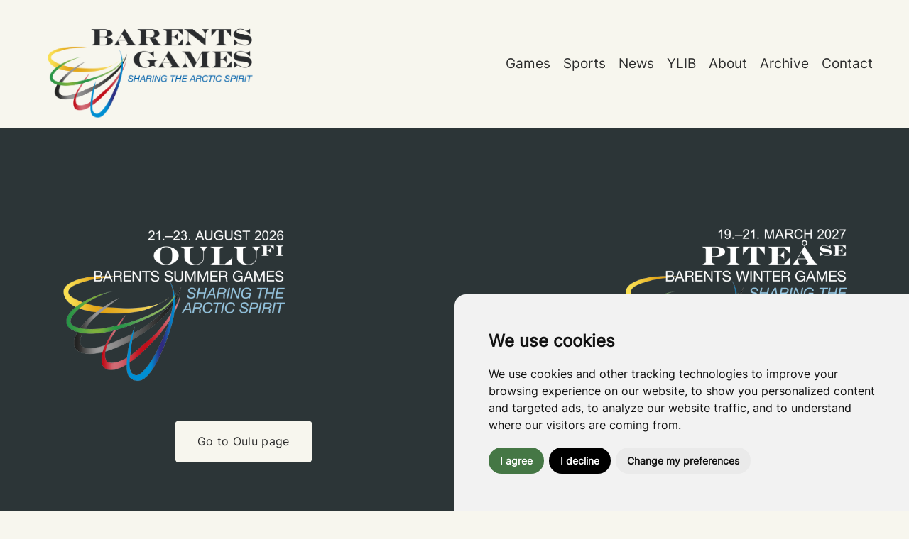

--- FILE ---
content_type: text/html;charset=utf-8
request_url: https://www.barentssports.com/?id=1384436386&Article=800
body_size: 35034
content:
<!doctype html>
<html xmlns:og="http://opengraphprotocol.org/schema/" xmlns:fb="http://www.facebook.com/2008/fbml" lang="en-US"  >
  <head>
    <meta http-equiv="X-UA-Compatible" content="IE=edge,chrome=1">
    <meta name="viewport" content="width=device-width, initial-scale=1">
    <!-- This is Squarespace. --><!-- barents-games -->
<base href="">
<meta charset="utf-8" />
<title>Barents Games</title>
<meta http-equiv="Accept-CH" content="Sec-CH-UA-Platform-Version, Sec-CH-UA-Model" /><link rel="icon" type="image/x-icon" href="https://assets.squarespace.com/universal/default-favicon.ico"/>
<link rel="canonical" href="https://www.barentssports.com"/>
<meta property="og:site_name" content="Barents Games"/>
<meta property="og:title" content="Barents Games"/>
<meta property="og:url" content="https://www.barentssports.com"/>
<meta property="og:type" content="website"/>
<meta property="og:image" content="http://static1.squarespace.com/static/6593d38c16345c144c777753/t/65cdcf4ac021826a2dd39427/1707986762972/Barents+Games.png?format=1500w"/>
<meta property="og:image:width" content="1500"/>
<meta property="og:image:height" content="773"/>
<meta itemprop="name" content="Barents Games"/>
<meta itemprop="url" content="https://www.barentssports.com"/>
<meta itemprop="thumbnailUrl" content="http://static1.squarespace.com/static/6593d38c16345c144c777753/t/65cdcf4ac021826a2dd39427/1707986762972/Barents+Games.png?format=1500w"/>
<link rel="image_src" href="http://static1.squarespace.com/static/6593d38c16345c144c777753/t/65cdcf4ac021826a2dd39427/1707986762972/Barents+Games.png?format=1500w" />
<meta itemprop="image" content="http://static1.squarespace.com/static/6593d38c16345c144c777753/t/65cdcf4ac021826a2dd39427/1707986762972/Barents+Games.png?format=1500w"/>
<meta name="twitter:title" content="Barents Games"/>
<meta name="twitter:image" content="http://static1.squarespace.com/static/6593d38c16345c144c777753/t/65cdcf4ac021826a2dd39427/1707986762972/Barents+Games.png?format=1500w"/>
<meta name="twitter:url" content="https://www.barentssports.com"/>
<meta name="twitter:card" content="summary"/>
<meta name="description" content="" />
<link rel="preconnect" href="https://images.squarespace-cdn.com">
<script type="text/javascript" crossorigin="anonymous" defer="true" nomodule="nomodule" src="//assets.squarespace.com/@sqs/polyfiller/1.6/legacy.js"></script>
<script type="text/javascript" crossorigin="anonymous" defer="true" src="//assets.squarespace.com/@sqs/polyfiller/1.6/modern.js"></script>
<script type="text/javascript">SQUARESPACE_ROLLUPS = {};</script>
<script>(function(rollups, name) { if (!rollups[name]) { rollups[name] = {}; } rollups[name].js = ["//assets.squarespace.com/universal/scripts-compressed/extract-css-runtime-de8c6aec2a1356cf-min.en-US.js"]; })(SQUARESPACE_ROLLUPS, 'squarespace-extract_css_runtime');</script>
<script crossorigin="anonymous" src="//assets.squarespace.com/universal/scripts-compressed/extract-css-runtime-de8c6aec2a1356cf-min.en-US.js" defer ></script><script>(function(rollups, name) { if (!rollups[name]) { rollups[name] = {}; } rollups[name].js = ["//assets.squarespace.com/universal/scripts-compressed/extract-css-moment-js-vendor-6f2a1f6ec9a41489-min.en-US.js"]; })(SQUARESPACE_ROLLUPS, 'squarespace-extract_css_moment_js_vendor');</script>
<script crossorigin="anonymous" src="//assets.squarespace.com/universal/scripts-compressed/extract-css-moment-js-vendor-6f2a1f6ec9a41489-min.en-US.js" defer ></script><script>(function(rollups, name) { if (!rollups[name]) { rollups[name] = {}; } rollups[name].js = ["//assets.squarespace.com/universal/scripts-compressed/cldr-resource-pack-22ed584d99d9b83d-min.en-US.js"]; })(SQUARESPACE_ROLLUPS, 'squarespace-cldr_resource_pack');</script>
<script crossorigin="anonymous" src="//assets.squarespace.com/universal/scripts-compressed/cldr-resource-pack-22ed584d99d9b83d-min.en-US.js" defer ></script><script>(function(rollups, name) { if (!rollups[name]) { rollups[name] = {}; } rollups[name].js = ["//assets.squarespace.com/universal/scripts-compressed/common-vendors-stable-fbd854d40b0804b7-min.en-US.js"]; })(SQUARESPACE_ROLLUPS, 'squarespace-common_vendors_stable');</script>
<script crossorigin="anonymous" src="//assets.squarespace.com/universal/scripts-compressed/common-vendors-stable-fbd854d40b0804b7-min.en-US.js" defer ></script><script>(function(rollups, name) { if (!rollups[name]) { rollups[name] = {}; } rollups[name].js = ["//assets.squarespace.com/universal/scripts-compressed/common-vendors-4eceb3db532a1896-min.en-US.js"]; })(SQUARESPACE_ROLLUPS, 'squarespace-common_vendors');</script>
<script crossorigin="anonymous" src="//assets.squarespace.com/universal/scripts-compressed/common-vendors-4eceb3db532a1896-min.en-US.js" defer ></script><script>(function(rollups, name) { if (!rollups[name]) { rollups[name] = {}; } rollups[name].js = ["//assets.squarespace.com/universal/scripts-compressed/common-b50be6f7b299ed3b-min.en-US.js"]; })(SQUARESPACE_ROLLUPS, 'squarespace-common');</script>
<script crossorigin="anonymous" src="//assets.squarespace.com/universal/scripts-compressed/common-b50be6f7b299ed3b-min.en-US.js" defer ></script><script>(function(rollups, name) { if (!rollups[name]) { rollups[name] = {}; } rollups[name].js = ["//assets.squarespace.com/universal/scripts-compressed/performance-6c7058b44420b6db-min.en-US.js"]; })(SQUARESPACE_ROLLUPS, 'squarespace-performance');</script>
<script crossorigin="anonymous" src="//assets.squarespace.com/universal/scripts-compressed/performance-6c7058b44420b6db-min.en-US.js" defer ></script><script data-name="static-context">Static = window.Static || {}; Static.SQUARESPACE_CONTEXT = {"betaFeatureFlags":["marketing_landing_page","enable_form_submission_trigger","section-sdk-plp-list-view-atc-button-enabled","member_areas_feature","supports_versioned_template_assets","campaigns_discount_section_in_automations","commerce-product-forms-rendering","scripts_defer","contacts_and_campaigns_redesign","campaigns_thumbnail_layout","campaigns_discount_section_in_blasts","campaigns_merch_state","nested_categories","campaigns_import_discounts","marketing_automations","i18n_beta_website_locales","modernized-pdp-m2-enabled","new_stacked_index","override_block_styles","form_block_first_last_name_required","campaigns_new_image_layout_picker"],"facebookAppId":"314192535267336","facebookApiVersion":"v6.0","rollups":{"squarespace-announcement-bar":{"js":"//assets.squarespace.com/universal/scripts-compressed/announcement-bar-92ab1c4891022f1d-min.en-US.js"},"squarespace-audio-player":{"css":"//assets.squarespace.com/universal/styles-compressed/audio-player-b05f5197a871c566-min.en-US.css","js":"//assets.squarespace.com/universal/scripts-compressed/audio-player-b8af504d147391cd-min.en-US.js"},"squarespace-blog-collection-list":{"css":"//assets.squarespace.com/universal/styles-compressed/blog-collection-list-b4046463b72f34e2-min.en-US.css","js":"//assets.squarespace.com/universal/scripts-compressed/blog-collection-list-f78db80fc1cd6fce-min.en-US.js"},"squarespace-calendar-block-renderer":{"css":"//assets.squarespace.com/universal/styles-compressed/calendar-block-renderer-b72d08ba4421f5a0-min.en-US.css","js":"//assets.squarespace.com/universal/scripts-compressed/calendar-block-renderer-550530d9b21148ea-min.en-US.js"},"squarespace-chartjs-helpers":{"css":"//assets.squarespace.com/universal/styles-compressed/chartjs-helpers-96b256171ee039c1-min.en-US.css","js":"//assets.squarespace.com/universal/scripts-compressed/chartjs-helpers-4fd57f343946d08e-min.en-US.js"},"squarespace-comments":{"css":"//assets.squarespace.com/universal/styles-compressed/comments-af139775e7e76546-min.en-US.css","js":"//assets.squarespace.com/universal/scripts-compressed/comments-a8c058d3e97af00c-min.en-US.js"},"squarespace-custom-css-popup":{"css":"//assets.squarespace.com/universal/styles-compressed/custom-css-popup-722530b41b383ca0-min.en-US.css","js":"//assets.squarespace.com/universal/scripts-compressed/custom-css-popup-aa1c6d211a02d061-min.en-US.js"},"squarespace-dialog":{"css":"//assets.squarespace.com/universal/styles-compressed/dialog-f9093f2d526b94df-min.en-US.css","js":"//assets.squarespace.com/universal/scripts-compressed/dialog-17e1dffefa50bcaa-min.en-US.js"},"squarespace-events-collection":{"css":"//assets.squarespace.com/universal/styles-compressed/events-collection-b72d08ba4421f5a0-min.en-US.css","js":"//assets.squarespace.com/universal/scripts-compressed/events-collection-3e7891c6b5666deb-min.en-US.js"},"squarespace-form-rendering-utils":{"js":"//assets.squarespace.com/universal/scripts-compressed/form-rendering-utils-15deaaca8135511b-min.en-US.js"},"squarespace-forms":{"css":"//assets.squarespace.com/universal/styles-compressed/forms-0afd3c6ac30bbab1-min.en-US.css","js":"//assets.squarespace.com/universal/scripts-compressed/forms-5d3eff1221a2050f-min.en-US.js"},"squarespace-gallery-collection-list":{"css":"//assets.squarespace.com/universal/styles-compressed/gallery-collection-list-b4046463b72f34e2-min.en-US.css","js":"//assets.squarespace.com/universal/scripts-compressed/gallery-collection-list-07747667a3187b76-min.en-US.js"},"squarespace-image-zoom":{"css":"//assets.squarespace.com/universal/styles-compressed/image-zoom-b4046463b72f34e2-min.en-US.css","js":"//assets.squarespace.com/universal/scripts-compressed/image-zoom-60c18dc5f8f599ea-min.en-US.js"},"squarespace-pinterest":{"css":"//assets.squarespace.com/universal/styles-compressed/pinterest-b4046463b72f34e2-min.en-US.css","js":"//assets.squarespace.com/universal/scripts-compressed/pinterest-95bcbc1cf54446d6-min.en-US.js"},"squarespace-popup-overlay":{"css":"//assets.squarespace.com/universal/styles-compressed/popup-overlay-b742b752f5880972-min.en-US.css","js":"//assets.squarespace.com/universal/scripts-compressed/popup-overlay-8103e8e9061090c8-min.en-US.js"},"squarespace-product-quick-view":{"css":"//assets.squarespace.com/universal/styles-compressed/product-quick-view-9548705e5cf7ee87-min.en-US.css","js":"//assets.squarespace.com/universal/scripts-compressed/product-quick-view-3145b22a7126131c-min.en-US.js"},"squarespace-products-collection-item-v2":{"css":"//assets.squarespace.com/universal/styles-compressed/products-collection-item-v2-b4046463b72f34e2-min.en-US.css","js":"//assets.squarespace.com/universal/scripts-compressed/products-collection-item-v2-e3a3f101748fca6e-min.en-US.js"},"squarespace-products-collection-list-v2":{"css":"//assets.squarespace.com/universal/styles-compressed/products-collection-list-v2-b4046463b72f34e2-min.en-US.css","js":"//assets.squarespace.com/universal/scripts-compressed/products-collection-list-v2-eedc544f4cc56af4-min.en-US.js"},"squarespace-search-page":{"css":"//assets.squarespace.com/universal/styles-compressed/search-page-90a67fc09b9b32c6-min.en-US.css","js":"//assets.squarespace.com/universal/scripts-compressed/search-page-0ff0e020ab1fa1a7-min.en-US.js"},"squarespace-search-preview":{"js":"//assets.squarespace.com/universal/scripts-compressed/search-preview-0cd39e3057f784ac-min.en-US.js"},"squarespace-simple-liking":{"css":"//assets.squarespace.com/universal/styles-compressed/simple-liking-701bf8bbc05ec6aa-min.en-US.css","js":"//assets.squarespace.com/universal/scripts-compressed/simple-liking-c63bf8989a1c119a-min.en-US.js"},"squarespace-social-buttons":{"css":"//assets.squarespace.com/universal/styles-compressed/social-buttons-95032e5fa98e47a5-min.en-US.css","js":"//assets.squarespace.com/universal/scripts-compressed/social-buttons-0d3103d68d9577b7-min.en-US.js"},"squarespace-tourdates":{"css":"//assets.squarespace.com/universal/styles-compressed/tourdates-b4046463b72f34e2-min.en-US.css","js":"//assets.squarespace.com/universal/scripts-compressed/tourdates-20ff4654061a4acd-min.en-US.js"},"squarespace-website-overlays-manager":{"css":"//assets.squarespace.com/universal/styles-compressed/website-overlays-manager-07ea5a4e004e6710-min.en-US.css","js":"//assets.squarespace.com/universal/scripts-compressed/website-overlays-manager-70d38206948bb16f-min.en-US.js"}},"pageType":2,"website":{"id":"6593d38c16345c144c777753","identifier":"barents-games","websiteType":1,"contentModifiedOn":1758188905315,"cloneable":false,"hasBeenCloneable":false,"siteStatus":{},"language":"en-US","translationLocale":"en-US","formattingLocale":"en-US","timeZone":"Europe/Oslo","machineTimeZoneOffset":3600000,"timeZoneOffset":3600000,"timeZoneAbbr":"CET","siteTitle":"Barents Games","fullSiteTitle":"Barents Games","location":{},"logoImageId":"65cdcf4ac021826a2dd39427","shareButtonOptions":{"6":true,"8":true,"4":true,"7":true,"2":true,"3":true,"1":true},"logoImageUrl":"//images.squarespace-cdn.com/content/v1/6593d38c16345c144c777753/4b510cdd-6878-458b-b78c-26aabbebb2a7/Barents+Games.png","authenticUrl":"https://www.barentssports.com","internalUrl":"https://barents-games.squarespace.com","baseUrl":"https://www.barentssports.com","primaryDomain":"www.barentssports.com","sslSetting":3,"isHstsEnabled":true,"socialAccounts":[{"serviceId":60,"screenname":"Facebook","addedOn":1706796521327,"profileUrl":"https://www.facebook.com/barentsgames","iconEnabled":true,"serviceName":"facebook-unauth"},{"serviceId":64,"screenname":"Instagram","addedOn":1706796559743,"profileUrl":"https://www.instagram.com/barents_games","iconEnabled":true,"serviceName":"instagram-unauth"}],"typekitId":"","statsMigrated":false,"imageMetadataProcessingEnabled":false,"screenshotId":"1fea166cacb03cd64e885cb2d328ebc13ae815edbf1313c7dc53b3a3e929e26f","captchaSettings":{"enabledForDonations":false},"showOwnerLogin":false},"websiteSettings":{"id":"6593d38c16345c144c777756","websiteId":"6593d38c16345c144c777753","subjects":[],"country":"NO","state":"18","simpleLikingEnabled":true,"mobileInfoBarSettings":{"isContactEmailEnabled":false,"isContactPhoneNumberEnabled":false,"isLocationEnabled":false,"isBusinessHoursEnabled":false},"commentLikesAllowed":true,"commentAnonAllowed":true,"commentThreaded":true,"commentApprovalRequired":false,"commentAvatarsOn":true,"commentSortType":2,"commentFlagThreshold":0,"commentFlagsAllowed":true,"commentEnableByDefault":true,"commentDisableAfterDaysDefault":0,"disqusShortname":"","commentsEnabled":false,"storeSettings":{"returnPolicy":null,"termsOfService":null,"privacyPolicy":null,"expressCheckout":false,"continueShoppingLinkUrl":"/","useLightCart":false,"showNoteField":false,"shippingCountryDefaultValue":"US","billToShippingDefaultValue":false,"showShippingPhoneNumber":true,"isShippingPhoneRequired":false,"showBillingPhoneNumber":true,"isBillingPhoneRequired":false,"currenciesSupported":["USD","CAD","GBP","AUD","EUR","CHF","NOK","SEK","DKK","NZD","SGD","MXN","HKD","CZK","ILS","MYR","RUB","PHP","PLN","THB","BRL","ARS","COP","IDR","INR","JPY","ZAR"],"defaultCurrency":"USD","selectedCurrency":"NOK","measurementStandard":1,"showCustomCheckoutForm":false,"checkoutPageMarketingOptInEnabled":true,"enableMailingListOptInByDefault":false,"sameAsRetailLocation":false,"merchandisingSettings":{"scarcityEnabledOnProductItems":false,"scarcityEnabledOnProductBlocks":false,"scarcityMessageType":"DEFAULT_SCARCITY_MESSAGE","scarcityThreshold":10,"multipleQuantityAllowedForServices":true,"restockNotificationsEnabled":false,"restockNotificationsSuccessText":"","restockNotificationsMailingListSignUpEnabled":false,"relatedProductsEnabled":false,"relatedProductsOrdering":"random","soldOutVariantsDropdownDisabled":false,"productComposerOptedIn":false,"productComposerABTestOptedOut":false,"productReviewsEnabled":false},"minimumOrderSubtotalEnabled":false,"minimumOrderSubtotal":{"currency":"NOK","value":"0.00"},"addToCartConfirmationType":2,"isLive":false,"multipleQuantityAllowedForServices":true},"useEscapeKeyToLogin":false,"ssBadgeType":1,"ssBadgePosition":4,"ssBadgeVisibility":1,"ssBadgeDevices":1,"pinterestOverlayOptions":{"mode":"disabled"},"userAccountsSettings":{"loginAllowed":false,"signupAllowed":false}},"cookieSettings":{"isCookieBannerEnabled":false,"isRestrictiveCookiePolicyEnabled":true,"cookieBannerText":"<p class=\"\" style=\"white-space:pre-wrap;\">By using this website, you agree to our use of cookies. We use cookies to provide you with a great experience and to help our website run effectively. Read more about our <a href=\"/privacy-policy\"><span style=\"text-decoration:underline\">Privacy Policy and Cookies here</span></a></p>","cookieBannerTheme":"DARK","cookieBannerVariant":"BAR","cookieBannerPosition":"BOTTOM","cookieBannerCtaVariant":"BUTTON","cookieBannerCtaText":"Accept","cookieBannerAcceptType":"OPT_IN_AND_OUT","cookieBannerOptOutCtaText":"Decline","cookieBannerHasOptOut":true,"cookieBannerHasManageCookies":true,"cookieBannerManageCookiesLabel":"Manage","cookieBannerSavedPreferencesLayout":"PILL"},"websiteCloneable":false,"collection":{"title":"Home","id":"65bba0e013097146ce540cd2","fullUrl":"/","type":10,"permissionType":1},"subscribed":false,"appDomain":"squarespace.com","templateTweakable":true,"tweakJSON":{"form-use-theme-colors":"true","header-logo-height":"165px","header-mobile-logo-max-height":"96px","header-vert-padding":"0.6vw","header-width":"Inset","maxPageWidth":"1200px","mobile-header-vert-padding":"6vw","pagePadding":"4vw","tweak-blog-alternating-side-by-side-image-aspect-ratio":"1:1 Square","tweak-blog-alternating-side-by-side-image-spacing":"6%","tweak-blog-alternating-side-by-side-meta-spacing":"20px","tweak-blog-alternating-side-by-side-primary-meta":"Categories","tweak-blog-alternating-side-by-side-read-more-spacing":"20px","tweak-blog-alternating-side-by-side-secondary-meta":"Date","tweak-blog-basic-grid-columns":"3","tweak-blog-basic-grid-image-aspect-ratio":"3:2 Standard","tweak-blog-basic-grid-image-spacing":"20px","tweak-blog-basic-grid-meta-spacing":"10px","tweak-blog-basic-grid-primary-meta":"Date","tweak-blog-basic-grid-read-more-spacing":"20px","tweak-blog-basic-grid-secondary-meta":"Categories","tweak-blog-item-custom-width":"100","tweak-blog-item-show-author-profile":"false","tweak-blog-item-width":"Custom","tweak-blog-masonry-columns":"2","tweak-blog-masonry-horizontal-spacing":"30px","tweak-blog-masonry-image-spacing":"20px","tweak-blog-masonry-meta-spacing":"20px","tweak-blog-masonry-primary-meta":"Categories","tweak-blog-masonry-read-more-spacing":"20px","tweak-blog-masonry-secondary-meta":"Date","tweak-blog-masonry-vertical-spacing":"30px","tweak-blog-side-by-side-image-aspect-ratio":"1:1 Square","tweak-blog-side-by-side-image-spacing":"6%","tweak-blog-side-by-side-meta-spacing":"20px","tweak-blog-side-by-side-primary-meta":"Categories","tweak-blog-side-by-side-read-more-spacing":"20px","tweak-blog-side-by-side-secondary-meta":"Date","tweak-blog-single-column-image-spacing":"50px","tweak-blog-single-column-meta-spacing":"0px","tweak-blog-single-column-primary-meta":"Date","tweak-blog-single-column-read-more-spacing":"0px","tweak-blog-single-column-secondary-meta":"Categories","tweak-events-stacked-show-thumbnails":"true","tweak-events-stacked-thumbnail-size":"3:2 Standard","tweak-fixed-header":"false","tweak-fixed-header-style":"Basic","tweak-global-animations-animation-curve":"ease","tweak-global-animations-animation-delay":"0.1s","tweak-global-animations-animation-duration":"0.1s","tweak-global-animations-animation-style":"fade","tweak-global-animations-animation-type":"none","tweak-global-animations-complexity-level":"detailed","tweak-global-animations-enabled":"false","tweak-portfolio-grid-basic-custom-height":"50","tweak-portfolio-grid-overlay-custom-height":"50","tweak-portfolio-hover-follow-acceleration":"10%","tweak-portfolio-hover-follow-animation-duration":"Fast","tweak-portfolio-hover-follow-animation-type":"Fade","tweak-portfolio-hover-follow-delimiter":"Bullet","tweak-portfolio-hover-follow-front":"false","tweak-portfolio-hover-follow-layout":"Inline","tweak-portfolio-hover-follow-size":"50","tweak-portfolio-hover-follow-text-spacing-x":"1.5","tweak-portfolio-hover-follow-text-spacing-y":"1.5","tweak-portfolio-hover-static-animation-duration":"Fast","tweak-portfolio-hover-static-animation-type":"Fade","tweak-portfolio-hover-static-delimiter":"Hyphen","tweak-portfolio-hover-static-front":"true","tweak-portfolio-hover-static-layout":"Inline","tweak-portfolio-hover-static-size":"50","tweak-portfolio-hover-static-text-spacing-x":"1.5","tweak-portfolio-hover-static-text-spacing-y":"1.5","tweak-portfolio-index-background-animation-duration":"Medium","tweak-portfolio-index-background-animation-type":"Fade","tweak-portfolio-index-background-custom-height":"50","tweak-portfolio-index-background-delimiter":"None","tweak-portfolio-index-background-height":"Large","tweak-portfolio-index-background-horizontal-alignment":"Center","tweak-portfolio-index-background-link-format":"Stacked","tweak-portfolio-index-background-persist":"false","tweak-portfolio-index-background-vertical-alignment":"Middle","tweak-portfolio-index-background-width":"Full","tweak-transparent-header":"false"},"templateId":"5c5a519771c10ba3470d8101","templateVersion":"7.1","pageFeatures":[1,2,4],"gmRenderKey":"QUl6YVN5Q0JUUk9xNkx1dkZfSUUxcjQ2LVQ0QWVUU1YtMGQ3bXk4","templateScriptsRootUrl":"https://static1.squarespace.com/static/vta/5c5a519771c10ba3470d8101/scripts/","impersonatedSession":false,"tzData":{"zones":[[60,"EU","CE%sT",null]],"rules":{"EU":[[1981,"max",null,"Mar","lastSun","1:00u","1:00","S"],[1996,"max",null,"Oct","lastSun","1:00u","0",null]]}},"showAnnouncementBar":false,"recaptchaEnterpriseContext":{"recaptchaEnterpriseSiteKey":"6LdDFQwjAAAAAPigEvvPgEVbb7QBm-TkVJdDTlAv"},"i18nContext":{"timeZoneData":{"id":"Europe/Berlin","name":"Central European Time"}},"env":"PRODUCTION","visitorFormContext":{"formFieldFormats":{"initialNameOrder":"GIVEN_FIRST","initialPhoneFormat":{"id":0,"type":"PHONE_NUMBER","country":"NO","labelLocale":"en-US","fields":[{"type":"FIELD","label":"1","identifier":"1","length":2,"required":false,"metadata":{}},{"type":"SEPARATOR","label":" ","identifier":"Space","length":0,"required":false,"metadata":{}},{"type":"FIELD","label":"2","identifier":"2","length":2,"required":false,"metadata":{}},{"type":"SEPARATOR","label":" ","identifier":"Space","length":0,"required":false,"metadata":{}},{"type":"FIELD","label":"3","identifier":"3","length":2,"required":false,"metadata":{}},{"type":"SEPARATOR","label":" ","identifier":"Space","length":0,"required":false,"metadata":{}},{"type":"FIELD","label":"4","identifier":"4","length":14,"required":false,"metadata":{}}]},"countries":[{"name":"Afghanistan","code":"AF","phoneCode":"+93"},{"name":"\u00C5land Islands","code":"AX","phoneCode":"+358"},{"name":"Albania","code":"AL","phoneCode":"+355"},{"name":"Algeria","code":"DZ","phoneCode":"+213"},{"name":"American Samoa","code":"AS","phoneCode":"+1"},{"name":"Andorra","code":"AD","phoneCode":"+376"},{"name":"Angola","code":"AO","phoneCode":"+244"},{"name":"Anguilla","code":"AI","phoneCode":"+1"},{"name":"Antigua & Barbuda","code":"AG","phoneCode":"+1"},{"name":"Argentina","code":"AR","phoneCode":"+54"},{"name":"Armenia","code":"AM","phoneCode":"+374"},{"name":"Aruba","code":"AW","phoneCode":"+297"},{"name":"Ascension Island","code":"AC","phoneCode":"+247"},{"name":"Australia","code":"AU","phoneCode":"+61"},{"name":"Austria","code":"AT","phoneCode":"+43"},{"name":"Azerbaijan","code":"AZ","phoneCode":"+994"},{"name":"Bahamas","code":"BS","phoneCode":"+1"},{"name":"Bahrain","code":"BH","phoneCode":"+973"},{"name":"Bangladesh","code":"BD","phoneCode":"+880"},{"name":"Barbados","code":"BB","phoneCode":"+1"},{"name":"Belarus","code":"BY","phoneCode":"+375"},{"name":"Belgium","code":"BE","phoneCode":"+32"},{"name":"Belize","code":"BZ","phoneCode":"+501"},{"name":"Benin","code":"BJ","phoneCode":"+229"},{"name":"Bermuda","code":"BM","phoneCode":"+1"},{"name":"Bhutan","code":"BT","phoneCode":"+975"},{"name":"Bolivia","code":"BO","phoneCode":"+591"},{"name":"Bosnia & Herzegovina","code":"BA","phoneCode":"+387"},{"name":"Botswana","code":"BW","phoneCode":"+267"},{"name":"Brazil","code":"BR","phoneCode":"+55"},{"name":"British Indian Ocean Territory","code":"IO","phoneCode":"+246"},{"name":"British Virgin Islands","code":"VG","phoneCode":"+1"},{"name":"Brunei","code":"BN","phoneCode":"+673"},{"name":"Bulgaria","code":"BG","phoneCode":"+359"},{"name":"Burkina Faso","code":"BF","phoneCode":"+226"},{"name":"Burundi","code":"BI","phoneCode":"+257"},{"name":"Cambodia","code":"KH","phoneCode":"+855"},{"name":"Cameroon","code":"CM","phoneCode":"+237"},{"name":"Canada","code":"CA","phoneCode":"+1"},{"name":"Cape Verde","code":"CV","phoneCode":"+238"},{"name":"Caribbean Netherlands","code":"BQ","phoneCode":"+599"},{"name":"Cayman Islands","code":"KY","phoneCode":"+1"},{"name":"Central African Republic","code":"CF","phoneCode":"+236"},{"name":"Chad","code":"TD","phoneCode":"+235"},{"name":"Chile","code":"CL","phoneCode":"+56"},{"name":"China","code":"CN","phoneCode":"+86"},{"name":"Christmas Island","code":"CX","phoneCode":"+61"},{"name":"Cocos (Keeling) Islands","code":"CC","phoneCode":"+61"},{"name":"Colombia","code":"CO","phoneCode":"+57"},{"name":"Comoros","code":"KM","phoneCode":"+269"},{"name":"Congo - Brazzaville","code":"CG","phoneCode":"+242"},{"name":"Congo - Kinshasa","code":"CD","phoneCode":"+243"},{"name":"Cook Islands","code":"CK","phoneCode":"+682"},{"name":"Costa Rica","code":"CR","phoneCode":"+506"},{"name":"C\u00F4te d\u2019Ivoire","code":"CI","phoneCode":"+225"},{"name":"Croatia","code":"HR","phoneCode":"+385"},{"name":"Cuba","code":"CU","phoneCode":"+53"},{"name":"Cura\u00E7ao","code":"CW","phoneCode":"+599"},{"name":"Cyprus","code":"CY","phoneCode":"+357"},{"name":"Czechia","code":"CZ","phoneCode":"+420"},{"name":"Denmark","code":"DK","phoneCode":"+45"},{"name":"Djibouti","code":"DJ","phoneCode":"+253"},{"name":"Dominica","code":"DM","phoneCode":"+1"},{"name":"Dominican Republic","code":"DO","phoneCode":"+1"},{"name":"Ecuador","code":"EC","phoneCode":"+593"},{"name":"Egypt","code":"EG","phoneCode":"+20"},{"name":"El Salvador","code":"SV","phoneCode":"+503"},{"name":"Equatorial Guinea","code":"GQ","phoneCode":"+240"},{"name":"Eritrea","code":"ER","phoneCode":"+291"},{"name":"Estonia","code":"EE","phoneCode":"+372"},{"name":"Eswatini","code":"SZ","phoneCode":"+268"},{"name":"Ethiopia","code":"ET","phoneCode":"+251"},{"name":"Falkland Islands","code":"FK","phoneCode":"+500"},{"name":"Faroe Islands","code":"FO","phoneCode":"+298"},{"name":"Fiji","code":"FJ","phoneCode":"+679"},{"name":"Finland","code":"FI","phoneCode":"+358"},{"name":"France","code":"FR","phoneCode":"+33"},{"name":"French Guiana","code":"GF","phoneCode":"+594"},{"name":"French Polynesia","code":"PF","phoneCode":"+689"},{"name":"Gabon","code":"GA","phoneCode":"+241"},{"name":"Gambia","code":"GM","phoneCode":"+220"},{"name":"Georgia","code":"GE","phoneCode":"+995"},{"name":"Germany","code":"DE","phoneCode":"+49"},{"name":"Ghana","code":"GH","phoneCode":"+233"},{"name":"Gibraltar","code":"GI","phoneCode":"+350"},{"name":"Greece","code":"GR","phoneCode":"+30"},{"name":"Greenland","code":"GL","phoneCode":"+299"},{"name":"Grenada","code":"GD","phoneCode":"+1"},{"name":"Guadeloupe","code":"GP","phoneCode":"+590"},{"name":"Guam","code":"GU","phoneCode":"+1"},{"name":"Guatemala","code":"GT","phoneCode":"+502"},{"name":"Guernsey","code":"GG","phoneCode":"+44"},{"name":"Guinea","code":"GN","phoneCode":"+224"},{"name":"Guinea-Bissau","code":"GW","phoneCode":"+245"},{"name":"Guyana","code":"GY","phoneCode":"+592"},{"name":"Haiti","code":"HT","phoneCode":"+509"},{"name":"Honduras","code":"HN","phoneCode":"+504"},{"name":"Hong Kong SAR China","code":"HK","phoneCode":"+852"},{"name":"Hungary","code":"HU","phoneCode":"+36"},{"name":"Iceland","code":"IS","phoneCode":"+354"},{"name":"India","code":"IN","phoneCode":"+91"},{"name":"Indonesia","code":"ID","phoneCode":"+62"},{"name":"Iran","code":"IR","phoneCode":"+98"},{"name":"Iraq","code":"IQ","phoneCode":"+964"},{"name":"Ireland","code":"IE","phoneCode":"+353"},{"name":"Isle of Man","code":"IM","phoneCode":"+44"},{"name":"Israel","code":"IL","phoneCode":"+972"},{"name":"Italy","code":"IT","phoneCode":"+39"},{"name":"Jamaica","code":"JM","phoneCode":"+1"},{"name":"Japan","code":"JP","phoneCode":"+81"},{"name":"Jersey","code":"JE","phoneCode":"+44"},{"name":"Jordan","code":"JO","phoneCode":"+962"},{"name":"Kazakhstan","code":"KZ","phoneCode":"+7"},{"name":"Kenya","code":"KE","phoneCode":"+254"},{"name":"Kiribati","code":"KI","phoneCode":"+686"},{"name":"Kosovo","code":"XK","phoneCode":"+383"},{"name":"Kuwait","code":"KW","phoneCode":"+965"},{"name":"Kyrgyzstan","code":"KG","phoneCode":"+996"},{"name":"Laos","code":"LA","phoneCode":"+856"},{"name":"Latvia","code":"LV","phoneCode":"+371"},{"name":"Lebanon","code":"LB","phoneCode":"+961"},{"name":"Lesotho","code":"LS","phoneCode":"+266"},{"name":"Liberia","code":"LR","phoneCode":"+231"},{"name":"Libya","code":"LY","phoneCode":"+218"},{"name":"Liechtenstein","code":"LI","phoneCode":"+423"},{"name":"Lithuania","code":"LT","phoneCode":"+370"},{"name":"Luxembourg","code":"LU","phoneCode":"+352"},{"name":"Macao SAR China","code":"MO","phoneCode":"+853"},{"name":"Madagascar","code":"MG","phoneCode":"+261"},{"name":"Malawi","code":"MW","phoneCode":"+265"},{"name":"Malaysia","code":"MY","phoneCode":"+60"},{"name":"Maldives","code":"MV","phoneCode":"+960"},{"name":"Mali","code":"ML","phoneCode":"+223"},{"name":"Malta","code":"MT","phoneCode":"+356"},{"name":"Marshall Islands","code":"MH","phoneCode":"+692"},{"name":"Martinique","code":"MQ","phoneCode":"+596"},{"name":"Mauritania","code":"MR","phoneCode":"+222"},{"name":"Mauritius","code":"MU","phoneCode":"+230"},{"name":"Mayotte","code":"YT","phoneCode":"+262"},{"name":"Mexico","code":"MX","phoneCode":"+52"},{"name":"Micronesia","code":"FM","phoneCode":"+691"},{"name":"Moldova","code":"MD","phoneCode":"+373"},{"name":"Monaco","code":"MC","phoneCode":"+377"},{"name":"Mongolia","code":"MN","phoneCode":"+976"},{"name":"Montenegro","code":"ME","phoneCode":"+382"},{"name":"Montserrat","code":"MS","phoneCode":"+1"},{"name":"Morocco","code":"MA","phoneCode":"+212"},{"name":"Mozambique","code":"MZ","phoneCode":"+258"},{"name":"Myanmar (Burma)","code":"MM","phoneCode":"+95"},{"name":"Namibia","code":"NA","phoneCode":"+264"},{"name":"Nauru","code":"NR","phoneCode":"+674"},{"name":"Nepal","code":"NP","phoneCode":"+977"},{"name":"Netherlands","code":"NL","phoneCode":"+31"},{"name":"New Caledonia","code":"NC","phoneCode":"+687"},{"name":"New Zealand","code":"NZ","phoneCode":"+64"},{"name":"Nicaragua","code":"NI","phoneCode":"+505"},{"name":"Niger","code":"NE","phoneCode":"+227"},{"name":"Nigeria","code":"NG","phoneCode":"+234"},{"name":"Niue","code":"NU","phoneCode":"+683"},{"name":"Norfolk Island","code":"NF","phoneCode":"+672"},{"name":"Northern Mariana Islands","code":"MP","phoneCode":"+1"},{"name":"North Korea","code":"KP","phoneCode":"+850"},{"name":"North Macedonia","code":"MK","phoneCode":"+389"},{"name":"Norway","code":"NO","phoneCode":"+47"},{"name":"Oman","code":"OM","phoneCode":"+968"},{"name":"Pakistan","code":"PK","phoneCode":"+92"},{"name":"Palau","code":"PW","phoneCode":"+680"},{"name":"Palestinian Territories","code":"PS","phoneCode":"+970"},{"name":"Panama","code":"PA","phoneCode":"+507"},{"name":"Papua New Guinea","code":"PG","phoneCode":"+675"},{"name":"Paraguay","code":"PY","phoneCode":"+595"},{"name":"Peru","code":"PE","phoneCode":"+51"},{"name":"Philippines","code":"PH","phoneCode":"+63"},{"name":"Poland","code":"PL","phoneCode":"+48"},{"name":"Portugal","code":"PT","phoneCode":"+351"},{"name":"Puerto Rico","code":"PR","phoneCode":"+1"},{"name":"Qatar","code":"QA","phoneCode":"+974"},{"name":"R\u00E9union","code":"RE","phoneCode":"+262"},{"name":"Romania","code":"RO","phoneCode":"+40"},{"name":"Russia","code":"RU","phoneCode":"+7"},{"name":"Rwanda","code":"RW","phoneCode":"+250"},{"name":"Samoa","code":"WS","phoneCode":"+685"},{"name":"San Marino","code":"SM","phoneCode":"+378"},{"name":"S\u00E3o Tom\u00E9 & Pr\u00EDncipe","code":"ST","phoneCode":"+239"},{"name":"Saudi Arabia","code":"SA","phoneCode":"+966"},{"name":"Senegal","code":"SN","phoneCode":"+221"},{"name":"Serbia","code":"RS","phoneCode":"+381"},{"name":"Seychelles","code":"SC","phoneCode":"+248"},{"name":"Sierra Leone","code":"SL","phoneCode":"+232"},{"name":"Singapore","code":"SG","phoneCode":"+65"},{"name":"Sint Maarten","code":"SX","phoneCode":"+1"},{"name":"Slovakia","code":"SK","phoneCode":"+421"},{"name":"Slovenia","code":"SI","phoneCode":"+386"},{"name":"Solomon Islands","code":"SB","phoneCode":"+677"},{"name":"Somalia","code":"SO","phoneCode":"+252"},{"name":"South Africa","code":"ZA","phoneCode":"+27"},{"name":"South Korea","code":"KR","phoneCode":"+82"},{"name":"South Sudan","code":"SS","phoneCode":"+211"},{"name":"Spain","code":"ES","phoneCode":"+34"},{"name":"Sri Lanka","code":"LK","phoneCode":"+94"},{"name":"St. Barth\u00E9lemy","code":"BL","phoneCode":"+590"},{"name":"St. Helena","code":"SH","phoneCode":"+290"},{"name":"St. Kitts & Nevis","code":"KN","phoneCode":"+1"},{"name":"St. Lucia","code":"LC","phoneCode":"+1"},{"name":"St. Martin","code":"MF","phoneCode":"+590"},{"name":"St. Pierre & Miquelon","code":"PM","phoneCode":"+508"},{"name":"St. Vincent & Grenadines","code":"VC","phoneCode":"+1"},{"name":"Sudan","code":"SD","phoneCode":"+249"},{"name":"Suriname","code":"SR","phoneCode":"+597"},{"name":"Svalbard & Jan Mayen","code":"SJ","phoneCode":"+47"},{"name":"Sweden","code":"SE","phoneCode":"+46"},{"name":"Switzerland","code":"CH","phoneCode":"+41"},{"name":"Syria","code":"SY","phoneCode":"+963"},{"name":"Taiwan","code":"TW","phoneCode":"+886"},{"name":"Tajikistan","code":"TJ","phoneCode":"+992"},{"name":"Tanzania","code":"TZ","phoneCode":"+255"},{"name":"Thailand","code":"TH","phoneCode":"+66"},{"name":"Timor-Leste","code":"TL","phoneCode":"+670"},{"name":"Togo","code":"TG","phoneCode":"+228"},{"name":"Tokelau","code":"TK","phoneCode":"+690"},{"name":"Tonga","code":"TO","phoneCode":"+676"},{"name":"Trinidad & Tobago","code":"TT","phoneCode":"+1"},{"name":"Tristan da Cunha","code":"TA","phoneCode":"+290"},{"name":"Tunisia","code":"TN","phoneCode":"+216"},{"name":"T\u00FCrkiye","code":"TR","phoneCode":"+90"},{"name":"Turkmenistan","code":"TM","phoneCode":"+993"},{"name":"Turks & Caicos Islands","code":"TC","phoneCode":"+1"},{"name":"Tuvalu","code":"TV","phoneCode":"+688"},{"name":"U.S. Virgin Islands","code":"VI","phoneCode":"+1"},{"name":"Uganda","code":"UG","phoneCode":"+256"},{"name":"Ukraine","code":"UA","phoneCode":"+380"},{"name":"United Arab Emirates","code":"AE","phoneCode":"+971"},{"name":"United Kingdom","code":"GB","phoneCode":"+44"},{"name":"United States","code":"US","phoneCode":"+1"},{"name":"Uruguay","code":"UY","phoneCode":"+598"},{"name":"Uzbekistan","code":"UZ","phoneCode":"+998"},{"name":"Vanuatu","code":"VU","phoneCode":"+678"},{"name":"Vatican City","code":"VA","phoneCode":"+39"},{"name":"Venezuela","code":"VE","phoneCode":"+58"},{"name":"Vietnam","code":"VN","phoneCode":"+84"},{"name":"Wallis & Futuna","code":"WF","phoneCode":"+681"},{"name":"Western Sahara","code":"EH","phoneCode":"+212"},{"name":"Yemen","code":"YE","phoneCode":"+967"},{"name":"Zambia","code":"ZM","phoneCode":"+260"},{"name":"Zimbabwe","code":"ZW","phoneCode":"+263"}],"initialAddressFormat":{"id":0,"type":"ADDRESS","country":"NO","labelLocale":"en","fields":[{"type":"FIELD","label":"Address Line 1","identifier":"Line1","length":0,"required":true,"metadata":{"autocomplete":"address-line1"}},{"type":"SEPARATOR","label":"\n","identifier":"Newline","length":0,"required":false,"metadata":{}},{"type":"FIELD","label":"Address Line 2","identifier":"Line2","length":0,"required":false,"metadata":{"autocomplete":"address-line2"}},{"type":"SEPARATOR","label":"\n","identifier":"Newline","length":0,"required":false,"metadata":{}},{"type":"FIELD","label":"Postal Code","identifier":"Zip","length":0,"required":true,"metadata":{"autocomplete":"postal-code"}},{"type":"SEPARATOR","label":" ","identifier":"Space","length":0,"required":false,"metadata":{}},{"type":"FIELD","label":"City / Town","identifier":"City","length":0,"required":true,"metadata":{"autocomplete":"address-level1"}}]}},"localizedStrings":{"validation":{"noValidSelection":"A valid selection must be made.","invalidUrl":"Must be a valid URL.","stringTooLong":"Value should have a length no longer than {0}.","containsInvalidKey":"{0} contains an invalid key.","invalidTwitterUsername":"Must be a valid Twitter username.","valueOutsideRange":"Value must be in the range {0} to {1}.","invalidPassword":"Passwords should not contain whitespace.","missingRequiredSubfields":"{0} is missing required subfields: {1}","invalidCurrency":"Currency value should be formatted like 1234 or 123.99.","invalidMapSize":"Value should contain exactly {0} elements.","subfieldsRequired":"All fields in {0} are required.","formSubmissionFailed":"Form submission failed. Review the following information: {0}.","invalidCountryCode":"Country code should have an optional plus and up to 4 digits.","invalidDate":"This is not a real date.","required":"{0} is required.","invalidStringLength":"Value should be {0} characters long.","invalidEmail":"Email addresses should follow the format user@domain.com.","invalidListLength":"Value should be {0} elements long.","allEmpty":"Please fill out at least one form field.","missingRequiredQuestion":"Missing a required question.","invalidQuestion":"Contained an invalid question.","captchaFailure":"Captcha validation failed. Please try again.","stringTooShort":"Value should have a length of at least {0}.","invalid":"{0} is not valid.","formErrors":"Form Errors","containsInvalidValue":"{0} contains an invalid value.","invalidUnsignedNumber":"Numbers must contain only digits and no other characters.","invalidName":"Valid names contain only letters, numbers, spaces, ', or - characters."},"submit":"Submit","status":{"title":"{@} Block","learnMore":"Learn more"},"name":{"firstName":"First Name","lastName":"Last Name"},"lightbox":{"openForm":"Open Form"},"likert":{"agree":"Agree","stronglyDisagree":"Strongly Disagree","disagree":"Disagree","stronglyAgree":"Strongly Agree","neutral":"Neutral"},"time":{"am":"AM","second":"Second","pm":"PM","minute":"Minute","amPm":"AM/PM","hour":"Hour"},"notFound":"Form not found.","date":{"yyyy":"YYYY","year":"Year","mm":"MM","day":"Day","month":"Month","dd":"DD"},"phone":{"country":"Country","number":"Number","prefix":"Prefix","areaCode":"Area Code","line":"Line"},"submitError":"Unable to submit form. Please try again later.","address":{"stateProvince":"State/Province","country":"Country","zipPostalCode":"Zip/Postal Code","address2":"Address 2","address1":"Address 1","city":"City"},"email":{"signUp":"Sign up for news and updates"},"cannotSubmitDemoForm":"This is a demo form and cannot be submitted.","required":"(required)","invalidData":"Invalid form data."}}};</script><link rel="stylesheet" type="text/css" href="https://definitions.sqspcdn.com/website-component-definition/static-assets/website.components.code/c18c4d17-9fd0-4ca8-860b-6584bc603ad3_152/website.components.code.styles.css"/><link rel="stylesheet" type="text/css" href="https://definitions.sqspcdn.com/website-component-definition/static-assets/website.components.button/822a8c54-187c-4224-aef2-6d78bcf5e71c_276/website.components.button.styles.css"/><script defer src="https://definitions.sqspcdn.com/website-component-definition/static-assets/website.components.button/822a8c54-187c-4224-aef2-6d78bcf5e71c_276/block-animation-preview-manager.js"></script><script defer src="https://definitions.sqspcdn.com/website-component-definition/static-assets/website.components.button/822a8c54-187c-4224-aef2-6d78bcf5e71c_276/website.components.button.visitor.js"></script><script defer src="https://definitions.sqspcdn.com/website-component-definition/static-assets/website.components.button/822a8c54-187c-4224-aef2-6d78bcf5e71c_276/3196.js"></script><script defer src="https://definitions.sqspcdn.com/website-component-definition/static-assets/website.components.button/822a8c54-187c-4224-aef2-6d78bcf5e71c_276/trigger-animation-runtime.js"></script><script defer src="https://definitions.sqspcdn.com/website-component-definition/static-assets/website.components.code/c18c4d17-9fd0-4ca8-860b-6584bc603ad3_152/website.components.code.visitor.js"></script><script defer src="https://definitions.sqspcdn.com/website-component-definition/static-assets/website.components.button/822a8c54-187c-4224-aef2-6d78bcf5e71c_276/8830.js"></script><script type="application/ld+json">{"url":"https://www.barentssports.com","name":"Barents Games","image":"//images.squarespace-cdn.com/content/v1/6593d38c16345c144c777753/4b510cdd-6878-458b-b78c-26aabbebb2a7/Barents+Games.png","@context":"http://schema.org","@type":"WebSite"}</script><script type="application/ld+json">{"address":"","image":"https://static1.squarespace.com/static/6593d38c16345c144c777753/t/65cdcf4ac021826a2dd39427/1758188905315/","@context":"http://schema.org","@type":"LocalBusiness"}</script><link rel="stylesheet" type="text/css" href="https://static1.squarespace.com/static/versioned-site-css/6593d38c16345c144c777753/57/5c5a519771c10ba3470d8101/6593d38d16345c144c77775b/1726/site.css"/><meta charset="utf-8" />
<script type="text/javascript" src="/s/conscent_dialog-04.js" charset="UTF-8"></script>

<script>
    document.addEventListener('DOMContentLoaded', function () {
        cookieconsent.run({
            "notice_banner_type": "simple",
            "consent_type": "express",
            "palette": "light",
            "language": "en",
            "page_load_consent_levels": ["strictly-necessary"],
            "notice_banner_reject_button_hide": false,
            "preferences_center_close_button_hide": false,
            "page_refresh_confirmation_buttons": false,
            "website_name":
                "Barents Sport", "website_privacy_policy_url": "https://www.barentssports.com/privacy-policy"
        }
        );
    });
</script><script>Static.COOKIE_BANNER_CAPABLE = true;</script>
<!-- End of Squarespace Headers -->
    <link rel="stylesheet" type="text/css" href="https://static1.squarespace.com/static/vta/5c5a519771c10ba3470d8101/versioned-assets/1769025764125-MP1QMOGYUXN8KGDSHN6B/static.css">
  </head>

  <body
    id="collection-65bba0e013097146ce540cd2"
    class="
      form-use-theme-colors form-field-style-outline form-field-shape-square form-field-border-bottom form-field-checkbox-type-button form-field-checkbox-fill-outline form-field-checkbox-color-inverted form-field-checkbox-shape-pill form-field-checkbox-layout-fit form-field-radio-type-button form-field-radio-fill-outline form-field-radio-color-inverted form-field-radio-shape-pill form-field-radio-layout-fit form-field-survey-fill-outline form-field-survey-color-inverted form-field-survey-shape-pill form-field-hover-focus-outline form-submit-button-style-label tweak-portfolio-grid-overlay-width-full tweak-portfolio-grid-overlay-height-large tweak-portfolio-grid-overlay-image-aspect-ratio-11-square tweak-portfolio-grid-overlay-text-placement-center tweak-portfolio-grid-overlay-show-text-after-hover image-block-poster-text-alignment-center image-block-card-content-position-center image-block-card-text-alignment-left image-block-overlap-content-position-center image-block-overlap-text-alignment-left image-block-collage-content-position-center image-block-collage-text-alignment-left image-block-stack-text-alignment-left tweak-blog-single-column-width-full tweak-blog-single-column-text-alignment-center tweak-blog-single-column-image-placement-above tweak-blog-single-column-delimiter-bullet tweak-blog-single-column-read-more-style-show tweak-blog-single-column-primary-meta-date tweak-blog-single-column-secondary-meta-categories tweak-blog-single-column-meta-position-top tweak-blog-single-column-content-title-only tweak-blog-item-width-custom tweak-blog-item-text-alignment-left tweak-blog-item-meta-position-above-title  tweak-blog-item-show-date tweak-blog-item-show-author-name  tweak-blog-item-delimiter-bullet primary-button-style-solid primary-button-shape-rounded secondary-button-style-solid secondary-button-shape-rounded tertiary-button-style-solid tertiary-button-shape-rounded tweak-events-stacked-width-full tweak-events-stacked-height-large  tweak-events-stacked-show-thumbnails tweak-events-stacked-thumbnail-size-32-standard tweak-events-stacked-date-style-with-text tweak-events-stacked-show-time tweak-events-stacked-show-location  tweak-events-stacked-show-excerpt  tweak-blog-basic-grid-width-inset tweak-blog-basic-grid-image-aspect-ratio-32-standard tweak-blog-basic-grid-text-alignment-left tweak-blog-basic-grid-delimiter-bullet tweak-blog-basic-grid-image-placement-above tweak-blog-basic-grid-read-more-style-show tweak-blog-basic-grid-primary-meta-date tweak-blog-basic-grid-secondary-meta-categories tweak-blog-basic-grid-excerpt-show header-overlay-alignment-center tweak-portfolio-index-background-link-format-stacked tweak-portfolio-index-background-width-full tweak-portfolio-index-background-height-large  tweak-portfolio-index-background-vertical-alignment-middle tweak-portfolio-index-background-horizontal-alignment-center tweak-portfolio-index-background-delimiter-none tweak-portfolio-index-background-animation-type-fade tweak-portfolio-index-background-animation-duration-medium tweak-portfolio-hover-follow-layout-inline  tweak-portfolio-hover-follow-delimiter-bullet tweak-portfolio-hover-follow-animation-type-fade tweak-portfolio-hover-follow-animation-duration-fast tweak-portfolio-hover-static-layout-inline tweak-portfolio-hover-static-front tweak-portfolio-hover-static-delimiter-hyphen tweak-portfolio-hover-static-animation-type-fade tweak-portfolio-hover-static-animation-duration-fast tweak-blog-alternating-side-by-side-width-full tweak-blog-alternating-side-by-side-image-aspect-ratio-11-square tweak-blog-alternating-side-by-side-text-alignment-left tweak-blog-alternating-side-by-side-read-more-style-show tweak-blog-alternating-side-by-side-image-text-alignment-middle tweak-blog-alternating-side-by-side-delimiter-bullet tweak-blog-alternating-side-by-side-meta-position-top tweak-blog-alternating-side-by-side-primary-meta-categories tweak-blog-alternating-side-by-side-secondary-meta-date tweak-blog-alternating-side-by-side-excerpt-show  tweak-global-animations-complexity-level-detailed tweak-global-animations-animation-style-fade tweak-global-animations-animation-type-none tweak-global-animations-animation-curve-ease tweak-blog-masonry-width-full tweak-blog-masonry-text-alignment-left tweak-blog-masonry-primary-meta-categories tweak-blog-masonry-secondary-meta-date tweak-blog-masonry-meta-position-top tweak-blog-masonry-read-more-style-show tweak-blog-masonry-delimiter-space tweak-blog-masonry-image-placement-above tweak-blog-masonry-excerpt-show header-width-inset   tweak-fixed-header-style-basic tweak-blog-side-by-side-width-full tweak-blog-side-by-side-image-placement-left tweak-blog-side-by-side-image-aspect-ratio-11-square tweak-blog-side-by-side-primary-meta-categories tweak-blog-side-by-side-secondary-meta-date tweak-blog-side-by-side-meta-position-top tweak-blog-side-by-side-text-alignment-left tweak-blog-side-by-side-image-text-alignment-middle tweak-blog-side-by-side-read-more-style-show tweak-blog-side-by-side-delimiter-bullet tweak-blog-side-by-side-excerpt-show tweak-portfolio-grid-basic-width-full tweak-portfolio-grid-basic-height-large tweak-portfolio-grid-basic-image-aspect-ratio-11-square tweak-portfolio-grid-basic-text-alignment-left tweak-portfolio-grid-basic-hover-effect-fade hide-opentable-icons opentable-style-dark tweak-product-quick-view-button-style-floating tweak-product-quick-view-button-position-bottom tweak-product-quick-view-lightbox-excerpt-display-truncate tweak-product-quick-view-lightbox-show-arrows tweak-product-quick-view-lightbox-show-close-button tweak-product-quick-view-lightbox-controls-weight-light native-currency-code-nok collection-type-page collection-layout-default collection-65bba0e013097146ce540cd2 homepage mobile-style-available sqs-seven-one
      
        
          
            
              
            
          
        
      
    "
    tabindex="-1"
  >
    <div
      id="siteWrapper"
      class="clearfix site-wrapper"
    >
      
        <div id="floatingCart" class="floating-cart hidden">
          <a href="/cart" class="icon icon--stroke icon--fill icon--cart sqs-custom-cart">
            <span class="Cart-inner">
              



  <svg class="icon icon--cart" width="61" height="49" viewBox="0 0 61 49">
  <path fill-rule="evenodd" clip-rule="evenodd" d="M0.5 2C0.5 1.17157 1.17157 0.5 2 0.5H13.6362C14.3878 0.5 15.0234 1.05632 15.123 1.80135L16.431 11.5916H59C59.5122 11.5916 59.989 11.8529 60.2645 12.2847C60.54 12.7165 60.5762 13.2591 60.3604 13.7236L50.182 35.632C49.9361 36.1614 49.4054 36.5 48.8217 36.5H18.0453C17.2937 36.5 16.6581 35.9437 16.5585 35.1987L12.3233 3.5H2C1.17157 3.5 0.5 2.82843 0.5 2ZM16.8319 14.5916L19.3582 33.5H47.8646L56.6491 14.5916H16.8319Z" />
  <path d="M18.589 35H49.7083L60 13H16L18.589 35Z" />
  <path d="M21 49C23.2091 49 25 47.2091 25 45C25 42.7909 23.2091 41 21 41C18.7909 41 17 42.7909 17 45C17 47.2091 18.7909 49 21 49Z" />
  <path d="M45 49C47.2091 49 49 47.2091 49 45C49 42.7909 47.2091 41 45 41C42.7909 41 41 42.7909 41 45C41 47.2091 42.7909 49 45 49Z" />
</svg>

              <div class="legacy-cart icon-cart-quantity">
                <span class="sqs-cart-quantity">0</span>
              </div>
            </span>
          </a>
        </div>
      

      












  <header
    data-test="header"
    id="header"
    
    class="
      
        
      
      header theme-col--primary
    "
    data-section-theme=""
    data-controller="Header"
    data-current-styles="{
&quot;layout&quot;: &quot;navRight&quot;,
&quot;action&quot;: {
&quot;href&quot;: &quot;/donate&quot;,
&quot;buttonText&quot;: &quot;Donate&quot;,
&quot;newWindow&quot;: false
},
&quot;showSocial&quot;: false,
&quot;socialOptions&quot;: {
&quot;socialBorderShape&quot;: &quot;none&quot;,
&quot;socialBorderStyle&quot;: &quot;outline&quot;,
&quot;socialBorderThickness&quot;: {
&quot;unit&quot;: &quot;px&quot;,
&quot;value&quot;: 1.0
}
},
&quot;menuOverlayAnimation&quot;: &quot;fade&quot;,
&quot;cartStyle&quot;: &quot;cart&quot;,
&quot;cartText&quot;: &quot;Cart&quot;,
&quot;showEmptyCartState&quot;: true,
&quot;cartOptions&quot;: {
&quot;iconType&quot;: &quot;solid-7&quot;,
&quot;cartBorderShape&quot;: &quot;none&quot;,
&quot;cartBorderStyle&quot;: &quot;outline&quot;,
&quot;cartBorderThickness&quot;: {
&quot;unit&quot;: &quot;px&quot;,
&quot;value&quot;: 1.0
}
},
&quot;showButton&quot;: false,
&quot;showCart&quot;: false,
&quot;showAccountLogin&quot;: false,
&quot;headerStyle&quot;: &quot;solid&quot;,
&quot;languagePicker&quot;: {
&quot;enabled&quot;: false,
&quot;iconEnabled&quot;: false,
&quot;iconType&quot;: &quot;globe&quot;,
&quot;flagShape&quot;: &quot;shiny&quot;,
&quot;languageFlags&quot;: [ ]
},
&quot;iconOptions&quot;: {
&quot;desktopDropdownIconOptions&quot;: {
&quot;endcapType&quot;: &quot;square&quot;,
&quot;folderDropdownIcon&quot;: &quot;none&quot;,
&quot;languagePickerIcon&quot;: &quot;openArrowHead&quot;
},
&quot;mobileDropdownIconOptions&quot;: {
&quot;endcapType&quot;: &quot;square&quot;,
&quot;folderDropdownIcon&quot;: &quot;openArrowHead&quot;,
&quot;languagePickerIcon&quot;: &quot;openArrowHead&quot;
}
},
&quot;mobileOptions&quot;: {
&quot;layout&quot;: &quot;logoLeftNavRight&quot;,
&quot;menuIconOptions&quot;: {
&quot;style&quot;: &quot;doubleLineHamburger&quot;,
&quot;thickness&quot;: {
  &quot;unit&quot;: &quot;px&quot;,
  &quot;value&quot;: 1.0
}
}
},
&quot;solidOptions&quot;: {
&quot;headerOpacity&quot;: {
&quot;unit&quot;: &quot;%&quot;,
&quot;value&quot;: 100.0
},
&quot;blurBackground&quot;: {
&quot;enabled&quot;: false,
&quot;blurRadius&quot;: {
  &quot;unit&quot;: &quot;px&quot;,
  &quot;value&quot;: 12.0
}
},
&quot;backgroundColor&quot;: {
&quot;type&quot;: &quot;SITE_PALETTE_COLOR&quot;,
&quot;sitePaletteColor&quot;: {
  &quot;colorName&quot;: &quot;white&quot;,
  &quot;alphaModifier&quot;: 1.0
}
},
&quot;navigationColor&quot;: {
&quot;type&quot;: &quot;SITE_PALETTE_COLOR&quot;,
&quot;sitePaletteColor&quot;: {
  &quot;colorName&quot;: &quot;black&quot;,
  &quot;alphaModifier&quot;: 1.0
}
}
},
&quot;gradientOptions&quot;: {
&quot;gradientType&quot;: &quot;faded&quot;,
&quot;headerOpacity&quot;: {
&quot;unit&quot;: &quot;%&quot;,
&quot;value&quot;: 90.0
},
&quot;blurBackground&quot;: {
&quot;enabled&quot;: false,
&quot;blurRadius&quot;: {
  &quot;unit&quot;: &quot;px&quot;,
  &quot;value&quot;: 12.0
}
},
&quot;backgroundColor&quot;: {
&quot;type&quot;: &quot;SITE_PALETTE_COLOR&quot;,
&quot;sitePaletteColor&quot;: {
  &quot;colorName&quot;: &quot;white&quot;,
  &quot;alphaModifier&quot;: 1.0
}
},
&quot;navigationColor&quot;: {
&quot;type&quot;: &quot;SITE_PALETTE_COLOR&quot;,
&quot;sitePaletteColor&quot;: {
  &quot;colorName&quot;: &quot;black&quot;,
  &quot;alphaModifier&quot;: 1.0
}
}
},
&quot;dropShadowOptions&quot;: {
&quot;enabled&quot;: false,
&quot;blur&quot;: {
&quot;unit&quot;: &quot;px&quot;,
&quot;value&quot;: 30.0
},
&quot;spread&quot;: {
&quot;unit&quot;: &quot;px&quot;,
&quot;value&quot;: 0.0
},
&quot;distance&quot;: {
&quot;unit&quot;: &quot;px&quot;,
&quot;value&quot;: 0.0
},
&quot;color&quot;: {
&quot;type&quot;: &quot;SITE_PALETTE_COLOR&quot;,
&quot;sitePaletteColor&quot;: {
  &quot;colorName&quot;: &quot;black&quot;,
  &quot;alphaModifier&quot;: 1.0
}
}
},
&quot;borderOptions&quot;: {
&quot;enabled&quot;: false,
&quot;position&quot;: &quot;allSides&quot;,
&quot;thickness&quot;: {
&quot;unit&quot;: &quot;px&quot;,
&quot;value&quot;: 4.0
},
&quot;color&quot;: {
&quot;type&quot;: &quot;SITE_PALETTE_COLOR&quot;,
&quot;sitePaletteColor&quot;: {
  &quot;colorName&quot;: &quot;black&quot;,
  &quot;alphaModifier&quot;: 1.0
}
}
},
&quot;showPromotedElement&quot;: false,
&quot;buttonVariant&quot;: &quot;primary&quot;,
&quot;blurBackground&quot;: {
&quot;enabled&quot;: false,
&quot;blurRadius&quot;: {
&quot;unit&quot;: &quot;px&quot;,
&quot;value&quot;: 12.0
}
},
&quot;headerOpacity&quot;: {
&quot;unit&quot;: &quot;%&quot;,
&quot;value&quot;: 100.0
}
}"
    data-section-id="header"
    data-header-style="solid"
    data-language-picker="{
&quot;enabled&quot;: false,
&quot;iconEnabled&quot;: false,
&quot;iconType&quot;: &quot;globe&quot;,
&quot;flagShape&quot;: &quot;shiny&quot;,
&quot;languageFlags&quot;: [ ]
}"
    
    data-first-focusable-element
    tabindex="-1"
    style="
      
        --headerDropShadowColor: hsla(var(--black-hsl), 1);
      
      
        --headerBorderColor: hsla(var(--black-hsl), 1);
      
      
        --solidHeaderBackgroundColor: hsla(var(--white-hsl), 1);
      
      
        --solidHeaderNavigationColor: hsla(var(--black-hsl), 1);
      
      
        --gradientHeaderBackgroundColor: hsla(var(--white-hsl), 1);
      
      
        --gradientHeaderNavigationColor: hsla(var(--black-hsl), 1);
      
    "
  >
    <svg  style="display:none" viewBox="0 0 22 22" xmlns="http://www.w3.org/2000/svg">
  <symbol id="circle" >
    <path d="M11.5 17C14.5376 17 17 14.5376 17 11.5C17 8.46243 14.5376 6 11.5 6C8.46243 6 6 8.46243 6 11.5C6 14.5376 8.46243 17 11.5 17Z" fill="none" />
  </symbol>

  <symbol id="circleFilled" >
    <path d="M11.5 17C14.5376 17 17 14.5376 17 11.5C17 8.46243 14.5376 6 11.5 6C8.46243 6 6 8.46243 6 11.5C6 14.5376 8.46243 17 11.5 17Z" />
  </symbol>

  <symbol id="dash" >
    <path d="M11 11H19H3" />
  </symbol>

  <symbol id="squareFilled" >
    <rect x="6" y="6" width="11" height="11" />
  </symbol>

  <symbol id="square" >
    <rect x="7" y="7" width="9" height="9" fill="none" stroke="inherit" />
  </symbol>
  
  <symbol id="plus" >
    <path d="M11 3V19" />
    <path d="M19 11L3 11"/>
  </symbol>
  
  <symbol id="closedArrow" >
    <path d="M11 11V2M11 18.1797L17 11.1477L5 11.1477L11 18.1797Z" fill="none" />
  </symbol>
  
  <symbol id="closedArrowFilled" >
    <path d="M11 11L11 2" stroke="inherit" fill="none"  />
    <path fill-rule="evenodd" clip-rule="evenodd" d="M2.74695 9.38428L19.038 9.38428L10.8925 19.0846L2.74695 9.38428Z" stroke-width="1" />
  </symbol>
  
  <symbol id="closedArrowHead" viewBox="0 0 22 22"  xmlns="http://www.w3.org/2000/symbol">
    <path d="M18 7L11 15L4 7L18 7Z" fill="none" stroke="inherit" />
  </symbol>
  
  
  <symbol id="closedArrowHeadFilled" viewBox="0 0 22 22"  xmlns="http://www.w3.org/2000/symbol">
    <path d="M18.875 6.5L11 15.5L3.125 6.5L18.875 6.5Z" />
  </symbol>
  
  <symbol id="openArrow" >
    <path d="M11 18.3591L11 3" stroke="inherit" fill="none"  />
    <path d="M18 11.5L11 18.5L4 11.5" stroke="inherit" fill="none"  />
  </symbol>
  
  <symbol id="openArrowHead" >
    <path d="M18 7L11 14L4 7" fill="none" />
  </symbol>

  <symbol id="pinchedArrow" >
    <path d="M11 17.3591L11 2" fill="none" />
    <path d="M2 11C5.85455 12.2308 8.81818 14.9038 11 18C13.1818 14.8269 16.1455 12.1538 20 11" fill="none" />
  </symbol>

  <symbol id="pinchedArrowFilled" >
    <path d="M11.05 10.4894C7.04096 8.73759 1.05005 8 1.05005 8C6.20459 11.3191 9.41368 14.1773 11.05 21C12.6864 14.0851 15.8955 11.227 21.05 8C21.05 8 15.0591 8.73759 11.05 10.4894Z" stroke-width="1"/>
    <path d="M11 11L11 1" fill="none"/>
  </symbol>

  <symbol id="pinchedArrowHead" >
    <path d="M2 7.24091C5.85455 8.40454 8.81818 10.9318 11 13.8591C13.1818 10.8591 16.1455 8.33181 20 7.24091"  fill="none" />
  </symbol>
  
  <symbol id="pinchedArrowHeadFilled" >
    <path d="M11.05 7.1591C7.04096 5.60456 1.05005 4.95001 1.05005 4.95001C6.20459 7.89547 9.41368 10.4318 11.05 16.4864C12.6864 10.35 15.8955 7.81365 21.05 4.95001C21.05 4.95001 15.0591 5.60456 11.05 7.1591Z" />
  </symbol>

</svg>
    
<div class="sqs-announcement-bar-dropzone"></div>

    <div class="header-announcement-bar-wrapper">
      
      <a
        href="#page"
        class="header-skip-link sqs-button-element--primary"
      >
        Skip to Content
      </a>
      


<style>
    @supports (-webkit-backdrop-filter: none) or (backdrop-filter: none) {
        .header-blur-background {
            
                -webkit-backdrop-filter: blur(12px);
                backdrop-filter: blur(12px);
            
            
        }
    }
</style>
      <div
        class="header-border"
        data-header-style="solid"
        data-header-border="false"
        data-test="header-border"
        style="




"
      ></div>
      <div
        class="header-dropshadow"
        data-header-style="solid"
        data-header-dropshadow="false"
        data-test="header-dropshadow"
        style=""
      ></div>
      
      
        <div >
          <div
            class="header-background-solid"
            data-header-style="solid"
            data-test="header-background-solid"
            
            
            style="opacity: calc(100 * .01)"
          ></div>
        </div>
      

      <div class='header-inner container--fluid
        
        
        
         header-mobile-layout-logo-left-nav-right
        
        
        
        
        
        
         header-layout-nav-right
        
        
        
        
        
        
        
        
        '
        data-test="header-inner"
        >
        <!-- Background -->
        <div class="header-background theme-bg--primary"></div>

        <div class="header-display-desktop" data-content-field="site-title">
          

          

          

          

          

          
          
            
            <!-- Social -->
            
          
            
            <!-- Title and nav wrapper -->
            <div class="header-title-nav-wrapper">
              

              

              
                
                <!-- Title -->
                
                  <div
                    class="
                      header-title
                      
                    "
                    data-animation-role="header-element"
                  >
                    
                      <div class="header-title-logo">
                        <a href="/" data-animation-role="header-element">
                        
<img elementtiming="nbf-header-logo-desktop" src="//images.squarespace-cdn.com/content/v1/6593d38c16345c144c777753/4b510cdd-6878-458b-b78c-26aabbebb2a7/Barents+Games.png?format=1500w" alt="Barents Games" style="display:block" fetchpriority="high" loading="eager" decoding="async" data-loader="raw">

                        </a>
                      </div>

                    
                    
                  </div>
                
              
                
                <!-- Nav -->
                <div class="header-nav">
                  <div class="header-nav-wrapper">
                    <nav class="header-nav-list">
                      


  
    <div class="header-nav-item header-nav-item--folder">
      <button
        class="header-nav-folder-title"
        data-href="/games"
        data-animation-role="header-element"
        aria-expanded="false"
        aria-controls="games"
        
      >
      <span class="header-nav-folder-title-text">
        Games
      </span>
      </button>
      <div class="header-nav-folder-content" id="games">
        
          
            <div class="header-nav-folder-item">
              <a
                href="/2026-bsg-oulu-1"
                
              >
                <span class="header-nav-folder-item-content">
                  2026 BSG Oulu
                </span>
              </a>
            </div>
          
          
        
      </div>
    </div>
  
  


  
    <div class="header-nav-item header-nav-item--folder">
      <button
        class="header-nav-folder-title"
        data-href="/sports"
        data-animation-role="header-element"
        aria-expanded="false"
        aria-controls="sports"
        
      >
      <span class="header-nav-folder-title-text">
        Sports
      </span>
      </button>
      <div class="header-nav-folder-content" id="sports">
        
          
            <div class="header-nav-folder-item">
              <a
                href="/summersports"
                
              >
                <span class="header-nav-folder-item-content">
                  Summersports
                </span>
              </a>
            </div>
          
          
        
          
            <div class="header-nav-folder-item">
              <a
                href="/wintersports"
                
              >
                <span class="header-nav-folder-item-content">
                  Wintersports
                </span>
              </a>
            </div>
          
          
        
      </div>
    </div>
  
  


  
    <div class="header-nav-item header-nav-item--collection">
      <a
        href="/news"
        data-animation-role="header-element"
        
      >
        News
      </a>
    </div>
  
  
  


  
    <div class="header-nav-item header-nav-item--collection">
      <a
        href="/young-leaders-in-barents"
        data-animation-role="header-element"
        
      >
        YLIB
      </a>
    </div>
  
  
  


  
    <div class="header-nav-item header-nav-item--folder">
      <button
        class="header-nav-folder-title"
        data-href="/about-1"
        data-animation-role="header-element"
        aria-expanded="false"
        aria-controls="about"
        
      >
      <span class="header-nav-folder-title-text">
        About
      </span>
      </button>
      <div class="header-nav-folder-content" id="about">
        
          
            <div class="header-nav-folder-item">
              <a
                href="/about-barents-games"
                
              >
                <span class="header-nav-folder-item-content">
                  About Barents Games
                </span>
              </a>
            </div>
          
          
        
          
            <div class="header-nav-folder-item">
              <a
                href="/barents-sports-committee"
                
              >
                <span class="header-nav-folder-item-content">
                  Barents Sports Committee
                </span>
              </a>
            </div>
          
          
        
          
            <div class="header-nav-folder-item">
              <a
                href="/barents-sports-committee-finland"
                
              >
                <span class="header-nav-folder-item-content">
                  Barents Sports Committee Finland
                </span>
              </a>
            </div>
          
          
        
          
            <div class="header-nav-folder-item">
              <a
                href="/barents-sports-committee-norway"
                
              >
                <span class="header-nav-folder-item-content">
                  Barents Sports Committee Norway
                </span>
              </a>
            </div>
          
          
        
          
            <div class="header-nav-folder-item">
              <a
                href="/barents-sports-committee-sweden-1"
                
              >
                <span class="header-nav-folder-item-content">
                  Barents Sports Committee Sweden
                </span>
              </a>
            </div>
          
          
        
          
            <div class="header-nav-folder-item">
              <a
                href="/sustainability"
                
              >
                <span class="header-nav-folder-item-content">
                  Sustainability
                </span>
              </a>
            </div>
          
          
        
          
            <div class="header-nav-folder-item">
              <a
                href="/partners"
                
              >
                <span class="header-nav-folder-item-content">
                  Partners
                </span>
              </a>
            </div>
          
          
        
          
            <div class="header-nav-folder-item">
              <a
                href="/hall-of-fame"
                
              >
                <span class="header-nav-folder-item-content">
                  Hall of Fame
                </span>
              </a>
            </div>
          
          
        
      </div>
    </div>
  
  


  
    <div class="header-nav-item header-nav-item--folder">
      <button
        class="header-nav-folder-title"
        data-href="/archive"
        data-animation-role="header-element"
        aria-expanded="false"
        aria-controls="archive"
        
      >
      <span class="header-nav-folder-title-text">
        Archive
      </span>
      </button>
      <div class="header-nav-folder-content" id="archive">
        
          
            <div class="header-nav-folder-item">
              <a
                href="/2024-bsg-kemi/tornio"
                
              >
                <span class="header-nav-folder-item-content">
                  2024 BSG Kemi/Tornio
                </span>
              </a>
            </div>
          
          
        
          
          
            <div class="header-nav-folder-item header-nav-folder-item--external">
              <a href="/2025-bwg-alta" >2025 BWG Alta No</a>
            </div>
          
        
          
          
            <div class="header-nav-folder-item header-nav-folder-item--external">
              <a href="https://archive.barentssports.com/"  target="_blank" >Old web page</a>
            </div>
          
        
      </div>
    </div>
  
  


  
    <div class="header-nav-item header-nav-item--collection">
      <a
        href="/contact"
        data-animation-role="header-element"
        
      >
        Contact
      </a>
    </div>
  
  
  



                    </nav>
                  </div>
                </div>
              
              
            </div>
          
            
            <!-- Actions -->
            <div class="header-actions header-actions--right">
              
              

              

            
            

              
              <div class="showOnMobile">
                
              </div>

              
              <div class="showOnDesktop">
                
              </div>

              
            </div>
          
            


<style>
  .top-bun, 
  .patty, 
  .bottom-bun {
    height: 1px;
  }
</style>

<!-- Burger -->
<div class="header-burger

  menu-overlay-does-not-have-visible-non-navigation-items


  
  no-actions
  
" data-animation-role="header-element">
  <button class="header-burger-btn burger" data-test="header-burger">
    <span hidden class="js-header-burger-open-title visually-hidden">Open Menu</span>
    <span hidden class="js-header-burger-close-title visually-hidden">Close Menu</span>
    <div class="burger-box">
      <div class="burger-inner header-menu-icon-doubleLineHamburger">
        <div class="top-bun"></div>
        <div class="patty"></div>
        <div class="bottom-bun"></div>
      </div>
    </div>
  </button>
</div>

          
          
          
          
          

        </div>
        <div class="header-display-mobile" data-content-field="site-title">
          
            
            <!-- Social -->
            
          
            
            <!-- Title and nav wrapper -->
            <div class="header-title-nav-wrapper">
              

              

              
                
                <!-- Title -->
                
                  <div
                    class="
                      header-title
                      
                    "
                    data-animation-role="header-element"
                  >
                    
                      <div class="header-title-logo">
                        <a href="/" data-animation-role="header-element">
                        
<img elementtiming="nbf-header-logo-desktop" src="//images.squarespace-cdn.com/content/v1/6593d38c16345c144c777753/4b510cdd-6878-458b-b78c-26aabbebb2a7/Barents+Games.png?format=1500w" alt="Barents Games" style="display:block" fetchpriority="high" loading="eager" decoding="async" data-loader="raw">

                        </a>
                      </div>

                    
                    
                  </div>
                
              
                
                <!-- Nav -->
                <div class="header-nav">
                  <div class="header-nav-wrapper">
                    <nav class="header-nav-list">
                      


  
    <div class="header-nav-item header-nav-item--folder">
      <button
        class="header-nav-folder-title"
        data-href="/games"
        data-animation-role="header-element"
        aria-expanded="false"
        aria-controls="games"
        
      >
      <span class="header-nav-folder-title-text">
        Games
      </span>
      </button>
      <div class="header-nav-folder-content" id="games">
        
          
            <div class="header-nav-folder-item">
              <a
                href="/2026-bsg-oulu-1"
                
              >
                <span class="header-nav-folder-item-content">
                  2026 BSG Oulu
                </span>
              </a>
            </div>
          
          
        
      </div>
    </div>
  
  


  
    <div class="header-nav-item header-nav-item--folder">
      <button
        class="header-nav-folder-title"
        data-href="/sports"
        data-animation-role="header-element"
        aria-expanded="false"
        aria-controls="sports"
        
      >
      <span class="header-nav-folder-title-text">
        Sports
      </span>
      </button>
      <div class="header-nav-folder-content" id="sports">
        
          
            <div class="header-nav-folder-item">
              <a
                href="/summersports"
                
              >
                <span class="header-nav-folder-item-content">
                  Summersports
                </span>
              </a>
            </div>
          
          
        
          
            <div class="header-nav-folder-item">
              <a
                href="/wintersports"
                
              >
                <span class="header-nav-folder-item-content">
                  Wintersports
                </span>
              </a>
            </div>
          
          
        
      </div>
    </div>
  
  


  
    <div class="header-nav-item header-nav-item--collection">
      <a
        href="/news"
        data-animation-role="header-element"
        
      >
        News
      </a>
    </div>
  
  
  


  
    <div class="header-nav-item header-nav-item--collection">
      <a
        href="/young-leaders-in-barents"
        data-animation-role="header-element"
        
      >
        YLIB
      </a>
    </div>
  
  
  


  
    <div class="header-nav-item header-nav-item--folder">
      <button
        class="header-nav-folder-title"
        data-href="/about-1"
        data-animation-role="header-element"
        aria-expanded="false"
        aria-controls="about"
        
      >
      <span class="header-nav-folder-title-text">
        About
      </span>
      </button>
      <div class="header-nav-folder-content" id="about">
        
          
            <div class="header-nav-folder-item">
              <a
                href="/about-barents-games"
                
              >
                <span class="header-nav-folder-item-content">
                  About Barents Games
                </span>
              </a>
            </div>
          
          
        
          
            <div class="header-nav-folder-item">
              <a
                href="/barents-sports-committee"
                
              >
                <span class="header-nav-folder-item-content">
                  Barents Sports Committee
                </span>
              </a>
            </div>
          
          
        
          
            <div class="header-nav-folder-item">
              <a
                href="/barents-sports-committee-finland"
                
              >
                <span class="header-nav-folder-item-content">
                  Barents Sports Committee Finland
                </span>
              </a>
            </div>
          
          
        
          
            <div class="header-nav-folder-item">
              <a
                href="/barents-sports-committee-norway"
                
              >
                <span class="header-nav-folder-item-content">
                  Barents Sports Committee Norway
                </span>
              </a>
            </div>
          
          
        
          
            <div class="header-nav-folder-item">
              <a
                href="/barents-sports-committee-sweden-1"
                
              >
                <span class="header-nav-folder-item-content">
                  Barents Sports Committee Sweden
                </span>
              </a>
            </div>
          
          
        
          
            <div class="header-nav-folder-item">
              <a
                href="/sustainability"
                
              >
                <span class="header-nav-folder-item-content">
                  Sustainability
                </span>
              </a>
            </div>
          
          
        
          
            <div class="header-nav-folder-item">
              <a
                href="/partners"
                
              >
                <span class="header-nav-folder-item-content">
                  Partners
                </span>
              </a>
            </div>
          
          
        
          
            <div class="header-nav-folder-item">
              <a
                href="/hall-of-fame"
                
              >
                <span class="header-nav-folder-item-content">
                  Hall of Fame
                </span>
              </a>
            </div>
          
          
        
      </div>
    </div>
  
  


  
    <div class="header-nav-item header-nav-item--folder">
      <button
        class="header-nav-folder-title"
        data-href="/archive"
        data-animation-role="header-element"
        aria-expanded="false"
        aria-controls="archive"
        
      >
      <span class="header-nav-folder-title-text">
        Archive
      </span>
      </button>
      <div class="header-nav-folder-content" id="archive">
        
          
            <div class="header-nav-folder-item">
              <a
                href="/2024-bsg-kemi/tornio"
                
              >
                <span class="header-nav-folder-item-content">
                  2024 BSG Kemi/Tornio
                </span>
              </a>
            </div>
          
          
        
          
          
            <div class="header-nav-folder-item header-nav-folder-item--external">
              <a href="/2025-bwg-alta" >2025 BWG Alta No</a>
            </div>
          
        
          
          
            <div class="header-nav-folder-item header-nav-folder-item--external">
              <a href="https://archive.barentssports.com/"  target="_blank" >Old web page</a>
            </div>
          
        
      </div>
    </div>
  
  


  
    <div class="header-nav-item header-nav-item--collection">
      <a
        href="/contact"
        data-animation-role="header-element"
        
      >
        Contact
      </a>
    </div>
  
  
  



                    </nav>
                  </div>
                </div>
              
              
            </div>
          
            
            <!-- Actions -->
            <div class="header-actions header-actions--right">
              
              

              

            
            

              
              <div class="showOnMobile">
                
              </div>

              
              <div class="showOnDesktop">
                
              </div>

              
            </div>
          
            


<style>
  .top-bun, 
  .patty, 
  .bottom-bun {
    height: 1px;
  }
</style>

<!-- Burger -->
<div class="header-burger

  menu-overlay-does-not-have-visible-non-navigation-items


  
  no-actions
  
" data-animation-role="header-element">
  <button class="header-burger-btn burger" data-test="header-burger">
    <span hidden class="js-header-burger-open-title visually-hidden">Open Menu</span>
    <span hidden class="js-header-burger-close-title visually-hidden">Close Menu</span>
    <div class="burger-box">
      <div class="burger-inner header-menu-icon-doubleLineHamburger">
        <div class="top-bun"></div>
        <div class="patty"></div>
        <div class="bottom-bun"></div>
      </div>
    </div>
  </button>
</div>

          
          
          
          
          
        </div>
      </div>
    </div>
    <!-- (Mobile) Menu Navigation -->
    <div class="header-menu header-menu--folder-list
      
      
      
      
      
      "
      data-section-theme=""
      data-current-styles="{
&quot;layout&quot;: &quot;navRight&quot;,
&quot;action&quot;: {
&quot;href&quot;: &quot;/donate&quot;,
&quot;buttonText&quot;: &quot;Donate&quot;,
&quot;newWindow&quot;: false
},
&quot;showSocial&quot;: false,
&quot;socialOptions&quot;: {
&quot;socialBorderShape&quot;: &quot;none&quot;,
&quot;socialBorderStyle&quot;: &quot;outline&quot;,
&quot;socialBorderThickness&quot;: {
&quot;unit&quot;: &quot;px&quot;,
&quot;value&quot;: 1.0
}
},
&quot;menuOverlayAnimation&quot;: &quot;fade&quot;,
&quot;cartStyle&quot;: &quot;cart&quot;,
&quot;cartText&quot;: &quot;Cart&quot;,
&quot;showEmptyCartState&quot;: true,
&quot;cartOptions&quot;: {
&quot;iconType&quot;: &quot;solid-7&quot;,
&quot;cartBorderShape&quot;: &quot;none&quot;,
&quot;cartBorderStyle&quot;: &quot;outline&quot;,
&quot;cartBorderThickness&quot;: {
&quot;unit&quot;: &quot;px&quot;,
&quot;value&quot;: 1.0
}
},
&quot;showButton&quot;: false,
&quot;showCart&quot;: false,
&quot;showAccountLogin&quot;: false,
&quot;headerStyle&quot;: &quot;solid&quot;,
&quot;languagePicker&quot;: {
&quot;enabled&quot;: false,
&quot;iconEnabled&quot;: false,
&quot;iconType&quot;: &quot;globe&quot;,
&quot;flagShape&quot;: &quot;shiny&quot;,
&quot;languageFlags&quot;: [ ]
},
&quot;iconOptions&quot;: {
&quot;desktopDropdownIconOptions&quot;: {
&quot;endcapType&quot;: &quot;square&quot;,
&quot;folderDropdownIcon&quot;: &quot;none&quot;,
&quot;languagePickerIcon&quot;: &quot;openArrowHead&quot;
},
&quot;mobileDropdownIconOptions&quot;: {
&quot;endcapType&quot;: &quot;square&quot;,
&quot;folderDropdownIcon&quot;: &quot;openArrowHead&quot;,
&quot;languagePickerIcon&quot;: &quot;openArrowHead&quot;
}
},
&quot;mobileOptions&quot;: {
&quot;layout&quot;: &quot;logoLeftNavRight&quot;,
&quot;menuIconOptions&quot;: {
&quot;style&quot;: &quot;doubleLineHamburger&quot;,
&quot;thickness&quot;: {
  &quot;unit&quot;: &quot;px&quot;,
  &quot;value&quot;: 1.0
}
}
},
&quot;solidOptions&quot;: {
&quot;headerOpacity&quot;: {
&quot;unit&quot;: &quot;%&quot;,
&quot;value&quot;: 100.0
},
&quot;blurBackground&quot;: {
&quot;enabled&quot;: false,
&quot;blurRadius&quot;: {
  &quot;unit&quot;: &quot;px&quot;,
  &quot;value&quot;: 12.0
}
},
&quot;backgroundColor&quot;: {
&quot;type&quot;: &quot;SITE_PALETTE_COLOR&quot;,
&quot;sitePaletteColor&quot;: {
  &quot;colorName&quot;: &quot;white&quot;,
  &quot;alphaModifier&quot;: 1.0
}
},
&quot;navigationColor&quot;: {
&quot;type&quot;: &quot;SITE_PALETTE_COLOR&quot;,
&quot;sitePaletteColor&quot;: {
  &quot;colorName&quot;: &quot;black&quot;,
  &quot;alphaModifier&quot;: 1.0
}
}
},
&quot;gradientOptions&quot;: {
&quot;gradientType&quot;: &quot;faded&quot;,
&quot;headerOpacity&quot;: {
&quot;unit&quot;: &quot;%&quot;,
&quot;value&quot;: 90.0
},
&quot;blurBackground&quot;: {
&quot;enabled&quot;: false,
&quot;blurRadius&quot;: {
  &quot;unit&quot;: &quot;px&quot;,
  &quot;value&quot;: 12.0
}
},
&quot;backgroundColor&quot;: {
&quot;type&quot;: &quot;SITE_PALETTE_COLOR&quot;,
&quot;sitePaletteColor&quot;: {
  &quot;colorName&quot;: &quot;white&quot;,
  &quot;alphaModifier&quot;: 1.0
}
},
&quot;navigationColor&quot;: {
&quot;type&quot;: &quot;SITE_PALETTE_COLOR&quot;,
&quot;sitePaletteColor&quot;: {
  &quot;colorName&quot;: &quot;black&quot;,
  &quot;alphaModifier&quot;: 1.0
}
}
},
&quot;dropShadowOptions&quot;: {
&quot;enabled&quot;: false,
&quot;blur&quot;: {
&quot;unit&quot;: &quot;px&quot;,
&quot;value&quot;: 30.0
},
&quot;spread&quot;: {
&quot;unit&quot;: &quot;px&quot;,
&quot;value&quot;: 0.0
},
&quot;distance&quot;: {
&quot;unit&quot;: &quot;px&quot;,
&quot;value&quot;: 0.0
},
&quot;color&quot;: {
&quot;type&quot;: &quot;SITE_PALETTE_COLOR&quot;,
&quot;sitePaletteColor&quot;: {
  &quot;colorName&quot;: &quot;black&quot;,
  &quot;alphaModifier&quot;: 1.0
}
}
},
&quot;borderOptions&quot;: {
&quot;enabled&quot;: false,
&quot;position&quot;: &quot;allSides&quot;,
&quot;thickness&quot;: {
&quot;unit&quot;: &quot;px&quot;,
&quot;value&quot;: 4.0
},
&quot;color&quot;: {
&quot;type&quot;: &quot;SITE_PALETTE_COLOR&quot;,
&quot;sitePaletteColor&quot;: {
  &quot;colorName&quot;: &quot;black&quot;,
  &quot;alphaModifier&quot;: 1.0
}
}
},
&quot;showPromotedElement&quot;: false,
&quot;buttonVariant&quot;: &quot;primary&quot;,
&quot;blurBackground&quot;: {
&quot;enabled&quot;: false,
&quot;blurRadius&quot;: {
&quot;unit&quot;: &quot;px&quot;,
&quot;value&quot;: 12.0
}
},
&quot;headerOpacity&quot;: {
&quot;unit&quot;: &quot;%&quot;,
&quot;value&quot;: 100.0
}
}"
      data-section-id="overlay-nav"
      data-show-account-login="false"
      data-test="header-menu">
      <div class="header-menu-bg theme-bg--primary"></div>
      <div class="header-menu-nav">
        <nav class="header-menu-nav-list">
          <div data-folder="root" class="header-menu-nav-folder">
            <div class="header-menu-nav-folder-content">
              <!-- Menu Navigation -->
<div class="header-menu-nav-wrapper">
  
    
      
        
          <div class="container header-menu-nav-item">
            <a
              data-folder-id="/games"
              href="/games"
              
            >
              <div class="header-menu-nav-item-content header-menu-nav-item-content-folder">
                <span class="visually-hidden">Folder:</span>
                <span class="header-nav-folder-title-text">Games</span>
              </div>
            </a>
          </div>
          <div data-folder="/games" class="header-menu-nav-folder">
            <div class="header-menu-nav-folder-content">
              <div class="header-menu-controls container header-menu-nav-item">
                <a class="header-menu-controls-control header-menu-controls-control--active" data-action="back" href="/">
                  <span>Back</span>
                </a>
              </div>
              
                
                  <div class="container header-menu-nav-item">
                    <a
                      href="/2026-bsg-oulu-1"
                      
                    >
                      <div class="header-menu-nav-item-content">
                        2026 BSG Oulu
                      </div>
                    </a>
                  </div>
                
                
              
            </div>
          </div>
        
      
    
      
        
          <div class="container header-menu-nav-item">
            <a
              data-folder-id="/sports"
              href="/sports"
              
            >
              <div class="header-menu-nav-item-content header-menu-nav-item-content-folder">
                <span class="visually-hidden">Folder:</span>
                <span class="header-nav-folder-title-text">Sports</span>
              </div>
            </a>
          </div>
          <div data-folder="/sports" class="header-menu-nav-folder">
            <div class="header-menu-nav-folder-content">
              <div class="header-menu-controls container header-menu-nav-item">
                <a class="header-menu-controls-control header-menu-controls-control--active" data-action="back" href="/">
                  <span>Back</span>
                </a>
              </div>
              
                
                  <div class="container header-menu-nav-item">
                    <a
                      href="/summersports"
                      
                    >
                      <div class="header-menu-nav-item-content">
                        Summersports
                      </div>
                    </a>
                  </div>
                
                
              
                
                  <div class="container header-menu-nav-item">
                    <a
                      href="/wintersports"
                      
                    >
                      <div class="header-menu-nav-item-content">
                        Wintersports
                      </div>
                    </a>
                  </div>
                
                
              
            </div>
          </div>
        
      
    
      
        
          
            <div class="container header-menu-nav-item header-menu-nav-item--collection">
              <a
                href="/news"
                
              >
                <div class="header-menu-nav-item-content">
                  News
                </div>
              </a>
            </div>
          
        
      
    
      
        
          
            <div class="container header-menu-nav-item header-menu-nav-item--collection">
              <a
                href="/young-leaders-in-barents"
                
              >
                <div class="header-menu-nav-item-content">
                  YLIB
                </div>
              </a>
            </div>
          
        
      
    
      
        
          <div class="container header-menu-nav-item">
            <a
              data-folder-id="/about-1"
              href="/about-1"
              
            >
              <div class="header-menu-nav-item-content header-menu-nav-item-content-folder">
                <span class="visually-hidden">Folder:</span>
                <span class="header-nav-folder-title-text">About</span>
              </div>
            </a>
          </div>
          <div data-folder="/about-1" class="header-menu-nav-folder">
            <div class="header-menu-nav-folder-content">
              <div class="header-menu-controls container header-menu-nav-item">
                <a class="header-menu-controls-control header-menu-controls-control--active" data-action="back" href="/">
                  <span>Back</span>
                </a>
              </div>
              
                
                  <div class="container header-menu-nav-item">
                    <a
                      href="/about-barents-games"
                      
                    >
                      <div class="header-menu-nav-item-content">
                        About Barents Games
                      </div>
                    </a>
                  </div>
                
                
              
                
                  <div class="container header-menu-nav-item">
                    <a
                      href="/barents-sports-committee"
                      
                    >
                      <div class="header-menu-nav-item-content">
                        Barents Sports Committee
                      </div>
                    </a>
                  </div>
                
                
              
                
                  <div class="container header-menu-nav-item">
                    <a
                      href="/barents-sports-committee-finland"
                      
                    >
                      <div class="header-menu-nav-item-content">
                        Barents Sports Committee Finland
                      </div>
                    </a>
                  </div>
                
                
              
                
                  <div class="container header-menu-nav-item">
                    <a
                      href="/barents-sports-committee-norway"
                      
                    >
                      <div class="header-menu-nav-item-content">
                        Barents Sports Committee Norway
                      </div>
                    </a>
                  </div>
                
                
              
                
                  <div class="container header-menu-nav-item">
                    <a
                      href="/barents-sports-committee-sweden-1"
                      
                    >
                      <div class="header-menu-nav-item-content">
                        Barents Sports Committee Sweden
                      </div>
                    </a>
                  </div>
                
                
              
                
                  <div class="container header-menu-nav-item">
                    <a
                      href="/sustainability"
                      
                    >
                      <div class="header-menu-nav-item-content">
                        Sustainability
                      </div>
                    </a>
                  </div>
                
                
              
                
                  <div class="container header-menu-nav-item">
                    <a
                      href="/partners"
                      
                    >
                      <div class="header-menu-nav-item-content">
                        Partners
                      </div>
                    </a>
                  </div>
                
                
              
                
                  <div class="container header-menu-nav-item">
                    <a
                      href="/hall-of-fame"
                      
                    >
                      <div class="header-menu-nav-item-content">
                        Hall of Fame
                      </div>
                    </a>
                  </div>
                
                
              
            </div>
          </div>
        
      
    
      
        
          <div class="container header-menu-nav-item">
            <a
              data-folder-id="/archive"
              href="/archive"
              
            >
              <div class="header-menu-nav-item-content header-menu-nav-item-content-folder">
                <span class="visually-hidden">Folder:</span>
                <span class="header-nav-folder-title-text">Archive</span>
              </div>
            </a>
          </div>
          <div data-folder="/archive" class="header-menu-nav-folder">
            <div class="header-menu-nav-folder-content">
              <div class="header-menu-controls container header-menu-nav-item">
                <a class="header-menu-controls-control header-menu-controls-control--active" data-action="back" href="/">
                  <span>Back</span>
                </a>
              </div>
              
                
                  <div class="container header-menu-nav-item">
                    <a
                      href="/2024-bsg-kemi/tornio"
                      
                    >
                      <div class="header-menu-nav-item-content">
                        2024 BSG Kemi/Tornio
                      </div>
                    </a>
                  </div>
                
                
              
                
                
                  <div class="container header-menu-nav-item header-menu-nav-item--external">
                    <a href="/2025-bwg-alta" >2025 BWG Alta No</a>
                  </div>
                
              
                
                
                  <div class="container header-menu-nav-item header-menu-nav-item--external">
                    <a href="https://archive.barentssports.com/"  target="_blank" >Old web page</a>
                  </div>
                
              
            </div>
          </div>
        
      
    
      
        
          
            <div class="container header-menu-nav-item header-menu-nav-item--collection">
              <a
                href="/contact"
                
              >
                <div class="header-menu-nav-item-content">
                  Contact
                </div>
              </a>
            </div>
          
        
      
    
  
</div>

              
            </div>
            
            
            
          </div>
        </nav>
      </div>
    </div>
  </header>




      <main id="page" class="container" role="main">
        
          
            
<article class="sections" id="sections" data-page-sections="65bba0e013097146ce540ce2">
  
  
    
    


  
  





<section
  data-test="page-section"
  
  data-section-theme="black-bold"
  class='page-section 
    
      full-bleed-section
      layout-engine-section
    
    background-width--full-bleed
    
      section-height--medium
    
    
      content-width--wide
    
    horizontal-alignment--center
    vertical-alignment--middle
    
    
    black-bold'
  
  data-section-id="65bba2486839452872717585"
  
  data-controller="SectionWrapperController"
  data-current-styles="{
&quot;imageOverlayOpacity&quot;: 0.15,
&quot;backgroundWidth&quot;: &quot;background-width--full-bleed&quot;,
&quot;sectionHeight&quot;: &quot;section-height--medium&quot;,
&quot;customSectionHeight&quot;: 1,
&quot;horizontalAlignment&quot;: &quot;horizontal-alignment--center&quot;,
&quot;verticalAlignment&quot;: &quot;vertical-alignment--middle&quot;,
&quot;contentWidth&quot;: &quot;content-width--wide&quot;,
&quot;customContentWidth&quot;: 50,
&quot;sectionTheme&quot;: &quot;black-bold&quot;,
&quot;sectionAnimation&quot;: &quot;none&quot;,
&quot;backgroundMode&quot;: &quot;video&quot;
}"
  data-current-context="{
&quot;video&quot;: {
&quot;playbackSpeed&quot;: 0.5,
&quot;filter&quot;: 1,
&quot;filterStrength&quot;: 0,
&quot;zoom&quot;: 0,
&quot;videoSourceProvider&quot;: &quot;native&quot;,
&quot;nativeVideoContentItem&quot;: {
&quot;id&quot;: &quot;65d5cc2c409973503372e317&quot;,
&quot;recordType&quot;: 61,
&quot;addedOn&quot;: 1708510252343,
&quot;updatedOn&quot;: 1708510252343,
&quot;authorId&quot;: &quot;65cddc498a71e5742a990091&quot;,
&quot;systemDataId&quot;: &quot;d4f5a235-b667-4103-ab01-0e363d3bdc1b&quot;,
&quot;systemDataVariants&quot;: &quot;1920:1080,640:360&quot;,
&quot;systemDataSourceType&quot;: &quot;mp4&quot;,
&quot;filename&quot;: &quot;Barents Summer_1_kort_4K_uten logo 35� opacity.mp4&quot;,
&quot;body&quot;: null,
&quot;likeCount&quot;: 0,
&quot;commentCount&quot;: 0,
&quot;publicCommentCount&quot;: 0,
&quot;commentState&quot;: 1,
&quot;contentType&quot;: &quot;video/mp4&quot;,
&quot;structuredContent&quot;: {
  &quot;_type&quot;: &quot;SqspHostedVideo&quot;,
  &quot;videoCodec&quot;: &quot;h264&quot;,
  &quot;audioCodec&quot;: &quot;aac&quot;,
  &quot;alexandriaUrl&quot;: &quot;https://video.squarespace-cdn.com/content/v1/6593d38c16345c144c777753/d4f5a235-b667-4103-ab01-0e363d3bdc1b/{variant}&quot;,
  &quot;alexandriaLibraryId&quot;: &quot;6593d38c16345c144c777753&quot;,
  &quot;aspectRatio&quot;: 1.7777777777777777,
  &quot;durationSeconds&quot;: 49.049
},
&quot;videoCodec&quot;: &quot;h264&quot;,
&quot;audioCodec&quot;: &quot;aac&quot;,
&quot;alexandriaUrl&quot;: &quot;https://video.squarespace-cdn.com/content/v1/6593d38c16345c144c777753/d4f5a235-b667-4103-ab01-0e363d3bdc1b/{variant}&quot;,
&quot;alexandriaLibraryId&quot;: &quot;6593d38c16345c144c777753&quot;,
&quot;aspectRatio&quot;: 1.7777777777777777,
&quot;durationSeconds&quot;: 49.049,
&quot;items&quot;: [ ],
&quot;pushedServices&quot;: { },
&quot;pendingPushedServices&quot;: { },
&quot;usageId&quot;: &quot;fd34f039-ff43-349f-be04-fbd1b889b83f&quot;,
&quot;recordTypeLabel&quot;: &quot;sqsp-hosted-video&quot;,
&quot;originalSize&quot;: &quot;1920:1080&quot;
}
},
&quot;backgroundImageId&quot;: null,
&quot;backgroundMediaEffect&quot;: {
&quot;type&quot;: &quot;none&quot;
},
&quot;divider&quot;: {
&quot;enabled&quot;: false
},
&quot;typeName&quot;: &quot;page&quot;
}"
  data-animation="none"
  data-fluid-engine-section
   
  
    
  
  
>
  <div
    class="section-border"
    
  >
    <div class="section-background">
    
      
        
          <div data-controller="VideoBackgroundNative">
            <div
  class="sqs-video-background-native content-fill"
  data-config-native-video="{
&quot;id&quot;: &quot;65d5cc2c409973503372e317&quot;,
&quot;recordType&quot;: 61,
&quot;addedOn&quot;: 1708510252343,
&quot;updatedOn&quot;: 1708510252343,
&quot;authorId&quot;: &quot;65cddc498a71e5742a990091&quot;,
&quot;systemDataId&quot;: &quot;d4f5a235-b667-4103-ab01-0e363d3bdc1b&quot;,
&quot;systemDataVariants&quot;: &quot;1920:1080,640:360&quot;,
&quot;systemDataSourceType&quot;: &quot;mp4&quot;,
&quot;filename&quot;: &quot;Barents Summer_1_kort_4K_uten logo 35� opacity.mp4&quot;,
&quot;body&quot;: null,
&quot;likeCount&quot;: 0,
&quot;commentCount&quot;: 0,
&quot;publicCommentCount&quot;: 0,
&quot;commentState&quot;: 1,
&quot;contentType&quot;: &quot;video/mp4&quot;,
&quot;structuredContent&quot;: {
&quot;_type&quot;: &quot;SqspHostedVideo&quot;,
&quot;videoCodec&quot;: &quot;h264&quot;,
&quot;audioCodec&quot;: &quot;aac&quot;,
&quot;alexandriaUrl&quot;: &quot;https://video.squarespace-cdn.com/content/v1/6593d38c16345c144c777753/d4f5a235-b667-4103-ab01-0e363d3bdc1b/{variant}&quot;,
&quot;alexandriaLibraryId&quot;: &quot;6593d38c16345c144c777753&quot;,
&quot;aspectRatio&quot;: 1.7777777777777777,
&quot;durationSeconds&quot;: 49.049
},
&quot;videoCodec&quot;: &quot;h264&quot;,
&quot;audioCodec&quot;: &quot;aac&quot;,
&quot;alexandriaUrl&quot;: &quot;https://video.squarespace-cdn.com/content/v1/6593d38c16345c144c777753/d4f5a235-b667-4103-ab01-0e363d3bdc1b/{variant}&quot;,
&quot;alexandriaLibraryId&quot;: &quot;6593d38c16345c144c777753&quot;,
&quot;aspectRatio&quot;: 1.7777777777777777,
&quot;durationSeconds&quot;: 49.049,
&quot;items&quot;: [ ],
&quot;pushedServices&quot;: { },
&quot;pendingPushedServices&quot;: { },
&quot;usageId&quot;: &quot;fd34f039-ff43-349f-be04-fbd1b889b83f&quot;,
&quot;recordTypeLabel&quot;: &quot;sqsp-hosted-video&quot;,
&quot;originalSize&quot;: &quot;1920:1080&quot;
}"
  data-config-playback-speed="0.5"
  data-config-filter="1"
  data-config-filter-strength="0"
>
  

  <div class="sqs-video-background-native__video-player"></div>
</div>

          </div>
        
      
    
    </div>
  </div>
  <div
    class='content-wrapper'
    style='
      
        
      
    '
  >
    <div
      class="content"
      
    >
      
      
      
      
      
      
      
      
      
      
      <div data-fluid-engine="true"><style>

.fe-65bba248dab4047e441b9e58 {
  --grid-gutter: calc(var(--sqs-mobile-site-gutter, 6vw) - 11.0px);
  --cell-max-width: calc( ( var(--sqs-site-max-width, 1500px) - (11.0px * (8 - 1)) ) / 8 );

  display: grid;
  position: relative;
  grid-area: 1/1/-1/-1;
  grid-template-rows: repeat(18,minmax(24px, auto));
  grid-template-columns:
    minmax(var(--grid-gutter), 1fr)
    repeat(8, minmax(0, var(--cell-max-width)))
    minmax(var(--grid-gutter), 1fr);
  row-gap: 11.0px;
  column-gap: 11.0px;
  overflow-x: hidden;
  overflow-x: clip;
}

@media (min-width: 768px) {
  .background-width--inset .fe-65bba248dab4047e441b9e58 {
    --inset-padding: calc(var(--sqs-site-gutter) * 2);
  }

  .fe-65bba248dab4047e441b9e58 {
    --grid-gutter: calc(var(--sqs-site-gutter, 4vw) - 11.0px);
    --cell-max-width: calc( ( var(--sqs-site-max-width, 1500px) - (11.0px * (24 - 1)) ) / 24 );
    --inset-padding: 0vw;

    --row-height-scaling-factor: 0.0215;
    --container-width: min(var(--sqs-site-max-width, 1500px), calc(100vw - var(--sqs-site-gutter, 4vw) * 2 - var(--inset-padding) ));

    grid-template-rows: repeat(13,minmax(calc(var(--container-width) * var(--row-height-scaling-factor)), auto));
    grid-template-columns:
      minmax(var(--grid-gutter), 1fr)
      repeat(24, minmax(0, var(--cell-max-width)))
      minmax(var(--grid-gutter), 1fr);
  }
}


  .fe-block-yui_3_17_2_1_1707987372182_3393 {
    grid-area: 1/2/9/10;
    z-index: 4;

    @media (max-width: 767px) {
      
        
      
      
    }
  }

  .fe-block-yui_3_17_2_1_1707987372182_3393 .sqs-block {
    justify-content: center;
  }

  .fe-block-yui_3_17_2_1_1707987372182_3393 .sqs-block-alignment-wrapper {
    align-items: center;
  }

  @media (min-width: 768px) {
    .fe-block-yui_3_17_2_1_1707987372182_3393 {
      grid-area: 2/2/9/10;
      z-index: 4;

      
        
      

      
    }

    .fe-block-yui_3_17_2_1_1707987372182_3393 .sqs-block {
      justify-content: center;
    }

    .fe-block-yui_3_17_2_1_1707987372182_3393 .sqs-block-alignment-wrapper {
      align-items: center;
    }
  }

  .fe-block-yui_3_17_2_1_1709122761030_112675 {
    grid-area: 9/3/11/9;
    z-index: 5;

    @media (max-width: 767px) {
      
        
      
      
    }
  }

  .fe-block-yui_3_17_2_1_1709122761030_112675 .sqs-block {
    justify-content: center;
  }

  .fe-block-yui_3_17_2_1_1709122761030_112675 .sqs-block-alignment-wrapper {
    align-items: center;
  }

  @media (min-width: 768px) {
    .fe-block-yui_3_17_2_1_1709122761030_112675 {
      grid-area: 10/5/12/11;
      z-index: 5;

      
        
      

      
    }

    .fe-block-yui_3_17_2_1_1709122761030_112675 .sqs-block {
      justify-content: center;
    }

    .fe-block-yui_3_17_2_1_1709122761030_112675 .sqs-block-alignment-wrapper {
      align-items: center;
    }
  }

  .fe-block-yui_3_17_2_1_1757673708951_23406 {
    grid-area: 11/2/17/10;
    z-index: 6;

    @media (max-width: 767px) {
      
        
      
      
    }
  }

  .fe-block-yui_3_17_2_1_1757673708951_23406 .sqs-block {
    justify-content: center;
  }

  .fe-block-yui_3_17_2_1_1757673708951_23406 .sqs-block-alignment-wrapper {
    align-items: center;
  }

  @media (min-width: 768px) {
    .fe-block-yui_3_17_2_1_1757673708951_23406 {
      grid-area: 2/18/9/26;
      z-index: 6;

      
        
      

      
    }

    .fe-block-yui_3_17_2_1_1757673708951_23406 .sqs-block {
      justify-content: center;
    }

    .fe-block-yui_3_17_2_1_1757673708951_23406 .sqs-block-alignment-wrapper {
      align-items: center;
    }
  }

  .fe-block-yui_3_17_2_1_1757673708951_23926 {
    grid-area: 17/2/19/8;
    z-index: 7;

    @media (max-width: 767px) {
      
        
      
      
    }
  }

  .fe-block-yui_3_17_2_1_1757673708951_23926 .sqs-block {
    justify-content: center;
  }

  .fe-block-yui_3_17_2_1_1757673708951_23926 .sqs-block-alignment-wrapper {
    align-items: center;
  }

  @media (min-width: 768px) {
    .fe-block-yui_3_17_2_1_1757673708951_23926 {
      grid-area: 10/20/12/26;
      z-index: 7;

      
        
      

      
    }

    .fe-block-yui_3_17_2_1_1757673708951_23926 .sqs-block {
      justify-content: center;
    }

    .fe-block-yui_3_17_2_1_1757673708951_23926 .sqs-block-alignment-wrapper {
      align-items: center;
    }
  }

</style><div class="fluid-engine fe-65bba248dab4047e441b9e58"><div class="fe-block fe-block-yui_3_17_2_1_1707987372182_3393"><div class="sqs-block image-block sqs-block-image sqs-stretched" data-block-type="5" data-sqsp-block="image" id="block-yui_3_17_2_1_1707987372182_3393"><div class="sqs-block-content">










































  

    
  
    <div
      class="
        image-block-outer-wrapper
        layout-caption-below
        design-layout-fluid
        image-position-center
        combination-animation-site-default
        individual-animation-site-default
      "
      data-test="image-block-fluid-outer-wrapper"
    >
      <div
        class="fluid-image-animation-wrapper sqs-image sqs-block-alignment-wrapper"
        data-animation-role="image"
        
  

      >
        <div
          class="fluid-image-container sqs-image-content"
          
          style="overflow: hidden;-webkit-mask-image: -webkit-radial-gradient(white, black);position: relative;width: 100%;height: 100%;"
          data-sqsp-image-block-image-container
        >
          

          
          

          
            <a
              class="sqs-block-image-link content-fit"
              href="/2026-bsg-oulu-1"
              
              data-sqsp-image-block-link
            >
              
            
            
            
            
            
            
            <img data-stretch="false" data-src="https://images.squarespace-cdn.com/content/v1/6593d38c16345c144c777753/a6023c50-4131-4b63-95b6-93902b4af4d8/Oulu+2026_neg.png" data-image="https://images.squarespace-cdn.com/content/v1/6593d38c16345c144c777753/a6023c50-4131-4b63-95b6-93902b4af4d8/Oulu+2026_neg.png" data-image-dimensions="3512x2500" data-image-focal-point="0.5,0.5" alt="" data-load="false" elementtiming="system-image-block" data-sqsp-image-block-image src="https://images.squarespace-cdn.com/content/v1/6593d38c16345c144c777753/a6023c50-4131-4b63-95b6-93902b4af4d8/Oulu+2026_neg.png" width="3512" height="2500" alt="" sizes="(max-width: 640px) 100vw, (max-width: 767px) 100vw, 33.33333333333333vw" style="display:block;object-fit: contain; object-position: 50% 50%" srcset="https://images.squarespace-cdn.com/content/v1/6593d38c16345c144c777753/a6023c50-4131-4b63-95b6-93902b4af4d8/Oulu+2026_neg.png?format=100w 100w, https://images.squarespace-cdn.com/content/v1/6593d38c16345c144c777753/a6023c50-4131-4b63-95b6-93902b4af4d8/Oulu+2026_neg.png?format=300w 300w, https://images.squarespace-cdn.com/content/v1/6593d38c16345c144c777753/a6023c50-4131-4b63-95b6-93902b4af4d8/Oulu+2026_neg.png?format=500w 500w, https://images.squarespace-cdn.com/content/v1/6593d38c16345c144c777753/a6023c50-4131-4b63-95b6-93902b4af4d8/Oulu+2026_neg.png?format=750w 750w, https://images.squarespace-cdn.com/content/v1/6593d38c16345c144c777753/a6023c50-4131-4b63-95b6-93902b4af4d8/Oulu+2026_neg.png?format=1000w 1000w, https://images.squarespace-cdn.com/content/v1/6593d38c16345c144c777753/a6023c50-4131-4b63-95b6-93902b4af4d8/Oulu+2026_neg.png?format=1500w 1500w, https://images.squarespace-cdn.com/content/v1/6593d38c16345c144c777753/a6023c50-4131-4b63-95b6-93902b4af4d8/Oulu+2026_neg.png?format=2500w 2500w" loading="lazy" decoding="async" data-loader="sqs">

            
              
            
            <div class="fluidImageOverlay"></div>
          
            </a>
          

        </div>
      </div>
    </div>
    <style>
      .sqs-block-image .sqs-block-content {
        height: 100%;
        width: 100%;
      }

      
        .fe-block-yui_3_17_2_1_1707987372182_3393 .fluidImageOverlay {
          position: absolute;
          top: 0;
          left: 0;
          width: 100%;
          height: 100%;
          mix-blend-mode: normal;
          
            
            
          
          
            opacity: 0;
          
        }
      
    </style>
  


  


</div></div></div><div class="fe-block fe-block-yui_3_17_2_1_1709122761030_112675"><div class="sqs-block website-component-block sqs-block-website-component sqs-block-button button-block" data-block-css="[&quot;https://definitions.sqspcdn.com/website-component-definition/static-assets/website.components.button/822a8c54-187c-4224-aef2-6d78bcf5e71c_276/website.components.button.styles.css&quot;]" data-block-scripts="[&quot;https://definitions.sqspcdn.com/website-component-definition/static-assets/website.components.button/822a8c54-187c-4224-aef2-6d78bcf5e71c_276/3196.js&quot;,&quot;https://definitions.sqspcdn.com/website-component-definition/static-assets/website.components.button/822a8c54-187c-4224-aef2-6d78bcf5e71c_276/8830.js&quot;,&quot;https://definitions.sqspcdn.com/website-component-definition/static-assets/website.components.button/822a8c54-187c-4224-aef2-6d78bcf5e71c_276/block-animation-preview-manager.js&quot;,&quot;https://definitions.sqspcdn.com/website-component-definition/static-assets/website.components.button/822a8c54-187c-4224-aef2-6d78bcf5e71c_276/trigger-animation-runtime.js&quot;,&quot;https://definitions.sqspcdn.com/website-component-definition/static-assets/website.components.button/822a8c54-187c-4224-aef2-6d78bcf5e71c_276/website.components.button.visitor.js&quot;]" data-block-type="1337" data-definition-name="website.components.button" data-sqsp-block="button" id="block-yui_3_17_2_1_1709122761030_112675"><div class="sqs-block-content">

<div
  class="sqs-block-button-container sqs-block-button-container--center "
  data-animation-role="button"
  data-alignment="center"
  data-button-size="medium"
  data-button-type="primary"
  
> 
  <a 
    href="/2026-bsg-oulu-1" 
    class="sqs-block-button-element--medium sqs-button-element--primary sqs-block-button-element"
    data-sqsp-button
    
  >
    Go to Oulu page
  </a>
  <style>
    #block-yui_3_17_2_1_1709122761030_112675 {
      --sqs-block-content-flex: 0;
    }
  </style>
  
  

</div></div></div></div><div class="fe-block fe-block-yui_3_17_2_1_1757673708951_23406"><div class="sqs-block image-block sqs-block-image sqs-stretched" data-block-type="5" data-sqsp-block="image" id="block-yui_3_17_2_1_1757673708951_23406"><div class="sqs-block-content">










































  

    
  
    <div
      class="
        image-block-outer-wrapper
        layout-caption-below
        design-layout-fluid
        image-position-center
        combination-animation-site-default
        individual-animation-site-default
      "
      data-test="image-block-fluid-outer-wrapper"
    >
      <div
        class="fluid-image-animation-wrapper sqs-image sqs-block-alignment-wrapper"
        data-animation-role="image"
        
  

      >
        <div
          class="fluid-image-container sqs-image-content"
          
          style="overflow: hidden;-webkit-mask-image: -webkit-radial-gradient(white, black);position: relative;width: 100%;height: 100%;"
          data-sqsp-image-block-image-container
        >
          

          
          

          
            
              <div class="content-fit">
                
            
            
            
            
            
            
            <img data-stretch="false" data-src="https://images.squarespace-cdn.com/content/v1/6593d38c16345c144c777753/785dd37c-933e-4d0d-826e-bc6d949ecd70/Pitea%CC%8A+BWG_27_full_white.png" data-image="https://images.squarespace-cdn.com/content/v1/6593d38c16345c144c777753/785dd37c-933e-4d0d-826e-bc6d949ecd70/Pitea%CC%8A+BWG_27_full_white.png" data-image-dimensions="2500x1780" data-image-focal-point="0.5,0.5" alt="" data-load="false" elementtiming="system-image-block" data-sqsp-image-block-image src="https://images.squarespace-cdn.com/content/v1/6593d38c16345c144c777753/785dd37c-933e-4d0d-826e-bc6d949ecd70/Pitea%CC%8A+BWG_27_full_white.png" width="2500" height="1780" alt="" sizes="(max-width: 640px) 100vw, (max-width: 767px) 100vw, 33.33333333333333vw" style="display:block;object-fit: contain; object-position: 50% 50%" srcset="https://images.squarespace-cdn.com/content/v1/6593d38c16345c144c777753/785dd37c-933e-4d0d-826e-bc6d949ecd70/Pitea%CC%8A+BWG_27_full_white.png?format=100w 100w, https://images.squarespace-cdn.com/content/v1/6593d38c16345c144c777753/785dd37c-933e-4d0d-826e-bc6d949ecd70/Pitea%CC%8A+BWG_27_full_white.png?format=300w 300w, https://images.squarespace-cdn.com/content/v1/6593d38c16345c144c777753/785dd37c-933e-4d0d-826e-bc6d949ecd70/Pitea%CC%8A+BWG_27_full_white.png?format=500w 500w, https://images.squarespace-cdn.com/content/v1/6593d38c16345c144c777753/785dd37c-933e-4d0d-826e-bc6d949ecd70/Pitea%CC%8A+BWG_27_full_white.png?format=750w 750w, https://images.squarespace-cdn.com/content/v1/6593d38c16345c144c777753/785dd37c-933e-4d0d-826e-bc6d949ecd70/Pitea%CC%8A+BWG_27_full_white.png?format=1000w 1000w, https://images.squarespace-cdn.com/content/v1/6593d38c16345c144c777753/785dd37c-933e-4d0d-826e-bc6d949ecd70/Pitea%CC%8A+BWG_27_full_white.png?format=1500w 1500w, https://images.squarespace-cdn.com/content/v1/6593d38c16345c144c777753/785dd37c-933e-4d0d-826e-bc6d949ecd70/Pitea%CC%8A+BWG_27_full_white.png?format=2500w 2500w" loading="lazy" decoding="async" data-loader="sqs">

            
              
            
            <div class="fluidImageOverlay"></div>
          
              </div>
            
          

        </div>
      </div>
    </div>
    <style>
      .sqs-block-image .sqs-block-content {
        height: 100%;
        width: 100%;
      }

      
        .fe-block-yui_3_17_2_1_1757673708951_23406 .fluidImageOverlay {
          position: absolute;
          top: 0;
          left: 0;
          width: 100%;
          height: 100%;
          mix-blend-mode: normal;
          
            
            
          
          
            opacity: 0;
          
        }
      
    </style>
  


  


</div></div></div><div class="fe-block fe-block-yui_3_17_2_1_1757673708951_23926"><div class="sqs-block website-component-block sqs-block-website-component sqs-block-button button-block" data-block-css="[&quot;https://definitions.sqspcdn.com/website-component-definition/static-assets/website.components.button/822a8c54-187c-4224-aef2-6d78bcf5e71c_276/website.components.button.styles.css&quot;]" data-block-scripts="[&quot;https://definitions.sqspcdn.com/website-component-definition/static-assets/website.components.button/822a8c54-187c-4224-aef2-6d78bcf5e71c_276/3196.js&quot;,&quot;https://definitions.sqspcdn.com/website-component-definition/static-assets/website.components.button/822a8c54-187c-4224-aef2-6d78bcf5e71c_276/8830.js&quot;,&quot;https://definitions.sqspcdn.com/website-component-definition/static-assets/website.components.button/822a8c54-187c-4224-aef2-6d78bcf5e71c_276/block-animation-preview-manager.js&quot;,&quot;https://definitions.sqspcdn.com/website-component-definition/static-assets/website.components.button/822a8c54-187c-4224-aef2-6d78bcf5e71c_276/trigger-animation-runtime.js&quot;,&quot;https://definitions.sqspcdn.com/website-component-definition/static-assets/website.components.button/822a8c54-187c-4224-aef2-6d78bcf5e71c_276/website.components.button.visitor.js&quot;]" data-block-type="1337" data-definition-name="website.components.button" data-sqsp-block="button" id="block-yui_3_17_2_1_1757673708951_23926"><div class="sqs-block-content">

<div
  class="sqs-block-button-container sqs-block-button-container--center sqs-stretched"
  data-animation-role="button"
  data-alignment="center"
  data-button-size="medium"
  data-button-type="primary"
  
> 
  <a 
    href="" 
    class="sqs-block-button-element--medium sqs-button-element--primary sqs-block-button-element"
    data-sqsp-button
    
  >
    More info to be announced
  </a>
  <style>
    #block-yui_3_17_2_1_1757673708951_23926 {
      --sqs-block-content-flex: 1;
    }
  </style>
  
  

</div></div></div></div></div></div>
    </div>
  
  </div>
  
</section>

  
    
    


  
  





<section
  data-test="page-section"
  
  data-section-theme="light"
  class='page-section 
    
      full-bleed-section
      layout-engine-section
    
    background-width--full-bleed
    
      section-height--small
    
    
      content-width--wide
    
    horizontal-alignment--center
    vertical-alignment--middle
    
      
    
    
    light'
  
  data-section-id="65bba3cb0cd2b176c76c0918"
  
  data-controller="SectionWrapperController"
  data-current-styles="{
&quot;imageOverlayOpacity&quot;: 0.16,
&quot;backgroundWidth&quot;: &quot;background-width--full-bleed&quot;,
&quot;sectionHeight&quot;: &quot;section-height--small&quot;,
&quot;customSectionHeight&quot;: 1,
&quot;horizontalAlignment&quot;: &quot;horizontal-alignment--center&quot;,
&quot;verticalAlignment&quot;: &quot;vertical-alignment--middle&quot;,
&quot;contentWidth&quot;: &quot;content-width--wide&quot;,
&quot;customContentWidth&quot;: 50,
&quot;sectionTheme&quot;: &quot;light&quot;,
&quot;sectionAnimation&quot;: &quot;none&quot;,
&quot;backgroundMode&quot;: &quot;image&quot;
}"
  data-current-context="{
&quot;video&quot;: {
&quot;playbackSpeed&quot;: 0.5,
&quot;filter&quot;: 1,
&quot;filterStrength&quot;: 0,
&quot;zoom&quot;: 0,
&quot;videoSourceProvider&quot;: &quot;none&quot;
},
&quot;backgroundImageId&quot;: null,
&quot;backgroundMediaEffect&quot;: {
&quot;type&quot;: &quot;none&quot;
},
&quot;divider&quot;: {
&quot;enabled&quot;: false,
&quot;type&quot;: &quot;wavy&quot;,
&quot;width&quot;: {
&quot;unit&quot;: &quot;vw&quot;,
&quot;value&quot;: 100.0
},
&quot;height&quot;: {
&quot;unit&quot;: &quot;vw&quot;,
&quot;value&quot;: 6.0
},
&quot;isFlipX&quot;: false,
&quot;isFlipY&quot;: false,
&quot;offset&quot;: {
&quot;unit&quot;: &quot;px&quot;,
&quot;value&quot;: 0.0
},
&quot;stroke&quot;: {
&quot;style&quot;: &quot;solid&quot;,
&quot;color&quot;: {
  &quot;type&quot;: &quot;THEME_COLOR&quot;
},
&quot;thickness&quot;: {
  &quot;unit&quot;: &quot;px&quot;,
  &quot;value&quot;: 6.0
},
&quot;dashLength&quot;: {
  &quot;unit&quot;: &quot;px&quot;,
  &quot;value&quot;: 5.0
},
&quot;gapLength&quot;: {
  &quot;unit&quot;: &quot;px&quot;,
  &quot;value&quot;: 15.0
},
&quot;linecap&quot;: &quot;square&quot;
}
},
&quot;typeName&quot;: &quot;page&quot;
}"
  data-animation="none"
  data-fluid-engine-section
   
  
    
  
  
>
  <div
    class="section-border"
    
  >
    <div class="section-background">
    
      
    
    </div>
  </div>
  <div
    class='content-wrapper'
    style='
      
        
      
    '
  >
    <div
      class="content"
      
    >
      
      
      
      
      
      
      
      
      
      
      <div data-fluid-engine="true"><style>

.fe-65bba3cb0cd2b176c76c0917 {
  --grid-gutter: calc(var(--sqs-mobile-site-gutter, 6vw) - 11.0px);
  --cell-max-width: calc( ( var(--sqs-site-max-width, 1500px) - (11.0px * (8 - 1)) ) / 8 );

  display: grid;
  position: relative;
  grid-area: 1/1/-1/-1;
  grid-template-rows: repeat(13,minmax(24px, auto));
  grid-template-columns:
    minmax(var(--grid-gutter), 1fr)
    repeat(8, minmax(0, var(--cell-max-width)))
    minmax(var(--grid-gutter), 1fr);
  row-gap: 11.0px;
  column-gap: 11.0px;
  overflow-x: hidden;
  overflow-x: clip;
}

@media (min-width: 768px) {
  .background-width--inset .fe-65bba3cb0cd2b176c76c0917 {
    --inset-padding: calc(var(--sqs-site-gutter) * 2);
  }

  .fe-65bba3cb0cd2b176c76c0917 {
    --grid-gutter: calc(var(--sqs-site-gutter, 4vw) - 11.0px);
    --cell-max-width: calc( ( var(--sqs-site-max-width, 1500px) - (11.0px * (24 - 1)) ) / 24 );
    --inset-padding: 0vw;

    --row-height-scaling-factor: 0.0215;
    --container-width: min(var(--sqs-site-max-width, 1500px), calc(100vw - var(--sqs-site-gutter, 4vw) * 2 - var(--inset-padding) ));

    grid-template-rows: repeat(9,minmax(calc(var(--container-width) * var(--row-height-scaling-factor)), auto));
    grid-template-columns:
      minmax(var(--grid-gutter), 1fr)
      repeat(24, minmax(0, var(--cell-max-width)))
      minmax(var(--grid-gutter), 1fr);
  }
}


  .fe-block-ce9939454d6503dce84e {
    grid-area: 1/2/11/10;
    z-index: 0;

    @media (max-width: 767px) {
      
      
    }
  }

  .fe-block-ce9939454d6503dce84e .sqs-block {
    justify-content: flex-start;
  }

  .fe-block-ce9939454d6503dce84e .sqs-block-alignment-wrapper {
    align-items: flex-start;
  }

  @media (min-width: 768px) {
    .fe-block-ce9939454d6503dce84e {
      grid-area: 1/2/7/26;
      z-index: 0;

      

      
    }

    .fe-block-ce9939454d6503dce84e .sqs-block {
      justify-content: flex-start;
    }

    .fe-block-ce9939454d6503dce84e .sqs-block-alignment-wrapper {
      align-items: flex-start;
    }
  }

  .fe-block-yui_3_17_2_1_1708596624174_5278 {
    grid-area: 11/3/14/9;
    z-index: 1;

    @media (max-width: 767px) {
      
        
      
      
    }
  }

  .fe-block-yui_3_17_2_1_1708596624174_5278 .sqs-block {
    justify-content: center;
  }

  .fe-block-yui_3_17_2_1_1708596624174_5278 .sqs-block-alignment-wrapper {
    align-items: center;
  }

  @media (min-width: 768px) {
    .fe-block-yui_3_17_2_1_1708596624174_5278 {
      grid-area: 7/12/10/16;
      z-index: 1;

      
        
      

      
    }

    .fe-block-yui_3_17_2_1_1708596624174_5278 .sqs-block {
      justify-content: center;
    }

    .fe-block-yui_3_17_2_1_1708596624174_5278 .sqs-block-alignment-wrapper {
      align-items: center;
    }
  }

</style><div class="fluid-engine fe-65bba3cb0cd2b176c76c0917"><div class="fe-block fe-block-ce9939454d6503dce84e"><div class="sqs-block html-block sqs-block-html" data-blend-mode="NORMAL" data-block-type="2" data-border-radii="&#123;&quot;topLeft&quot;:&#123;&quot;unit&quot;:&quot;px&quot;,&quot;value&quot;:0.0&#125;,&quot;topRight&quot;:&#123;&quot;unit&quot;:&quot;px&quot;,&quot;value&quot;:0.0&#125;,&quot;bottomLeft&quot;:&#123;&quot;unit&quot;:&quot;px&quot;,&quot;value&quot;:0.0&#125;,&quot;bottomRight&quot;:&#123;&quot;unit&quot;:&quot;px&quot;,&quot;value&quot;:0.0&#125;&#125;" data-sqsp-block="text" id="block-ce9939454d6503dce84e"><div class="sqs-block-content">

<div class="sqs-html-content" data-sqsp-text-block-content>
  <h4 style="text-align:center;white-space:pre-wrap;"><span class="sqsrte-text-color--darkAccent">What is Barents Games?</span></h4><h3 style="text-align:center;white-space:pre-wrap;">Barents Games is a sports festival comprising of over 30 different sports. </h3><h3 style="text-align:center;white-space:pre-wrap;">The games are an arena for both sporting and cultural exchange and makes people-to-people cooperation between the countries in the Barents region possible.</h3>
</div>




















  
  



</div></div></div><div class="fe-block fe-block-yui_3_17_2_1_1708596624174_5278"><div class="sqs-block website-component-block sqs-block-website-component sqs-block-button button-block" data-block-css="[&quot;https://definitions.sqspcdn.com/website-component-definition/static-assets/website.components.button/822a8c54-187c-4224-aef2-6d78bcf5e71c_276/website.components.button.styles.css&quot;]" data-block-scripts="[&quot;https://definitions.sqspcdn.com/website-component-definition/static-assets/website.components.button/822a8c54-187c-4224-aef2-6d78bcf5e71c_276/3196.js&quot;,&quot;https://definitions.sqspcdn.com/website-component-definition/static-assets/website.components.button/822a8c54-187c-4224-aef2-6d78bcf5e71c_276/8830.js&quot;,&quot;https://definitions.sqspcdn.com/website-component-definition/static-assets/website.components.button/822a8c54-187c-4224-aef2-6d78bcf5e71c_276/block-animation-preview-manager.js&quot;,&quot;https://definitions.sqspcdn.com/website-component-definition/static-assets/website.components.button/822a8c54-187c-4224-aef2-6d78bcf5e71c_276/trigger-animation-runtime.js&quot;,&quot;https://definitions.sqspcdn.com/website-component-definition/static-assets/website.components.button/822a8c54-187c-4224-aef2-6d78bcf5e71c_276/website.components.button.visitor.js&quot;]" data-block-type="1337" data-definition-name="website.components.button" data-sqsp-block="button" id="block-yui_3_17_2_1_1708596624174_5278"><div class="sqs-block-content">

<div
  class="sqs-block-button-container sqs-block-button-container--center "
  data-animation-role="button"
  data-alignment="center"
  data-button-size="large"
  data-button-type="secondary"
  
> 
  <a 
    href="/about-barents-games" 
    class="sqs-block-button-element--large sqs-button-element--secondary sqs-block-button-element"
    data-sqsp-button
    
  >
    Read more
  </a>
  <style>
    #block-yui_3_17_2_1_1708596624174_5278 {
      --sqs-block-content-flex: 0;
    }
  </style>
  
  

</div></div></div></div></div></div>
    </div>
  
  </div>
  
</section>

  
    
    


  
  





<section
  data-test="page-section"
  
  data-section-theme="white"
  class='page-section 
    
      full-bleed-section
      layout-engine-section
    
    background-width--full-bleed
    
      section-height--small
    
    
      content-width--wide
    
    horizontal-alignment--center
    vertical-alignment--middle
    
      
    
    
    white'
  
  data-section-id="6613c42595f5ce32f23bc722"
  
  data-controller="SectionWrapperController"
  data-current-styles="{
&quot;imageOverlayOpacity&quot;: 0.15,
&quot;backgroundWidth&quot;: &quot;background-width--full-bleed&quot;,
&quot;sectionHeight&quot;: &quot;section-height--small&quot;,
&quot;customSectionHeight&quot;: 1,
&quot;horizontalAlignment&quot;: &quot;horizontal-alignment--center&quot;,
&quot;verticalAlignment&quot;: &quot;vertical-alignment--middle&quot;,
&quot;contentWidth&quot;: &quot;content-width--wide&quot;,
&quot;customContentWidth&quot;: 50,
&quot;sectionTheme&quot;: &quot;white&quot;,
&quot;sectionAnimation&quot;: &quot;none&quot;,
&quot;backgroundMode&quot;: &quot;image&quot;
}"
  data-current-context="{
&quot;video&quot;: {
&quot;playbackSpeed&quot;: 0.5,
&quot;filter&quot;: 1,
&quot;filterStrength&quot;: 0,
&quot;zoom&quot;: 0,
&quot;videoSourceProvider&quot;: &quot;none&quot;
},
&quot;backgroundImageId&quot;: null,
&quot;backgroundMediaEffect&quot;: {
&quot;type&quot;: &quot;none&quot;
},
&quot;divider&quot;: {
&quot;enabled&quot;: false
},
&quot;typeName&quot;: &quot;page&quot;
}"
  data-animation="none"
  data-fluid-engine-section
   
  
    
  
  
>
  <div
    class="section-border"
    
  >
    <div class="section-background">
    
      
    
    </div>
  </div>
  <div
    class='content-wrapper'
    style='
      
        
      
    '
  >
    <div
      class="content"
      
    >
      
      
      
      
      
      
      
      
      
      
      <div data-fluid-engine="true"><style>

.fe-6613c42595f5ce32f23bc721 {
  --grid-gutter: calc(var(--sqs-mobile-site-gutter, 6vw) - 11.0px);
  --cell-max-width: calc( ( var(--sqs-site-max-width, 1500px) - (11.0px * (8 - 1)) ) / 8 );

  display: grid;
  position: relative;
  grid-area: 1/1/-1/-1;
  grid-template-rows: repeat(12,minmax(24px, auto));
  grid-template-columns:
    minmax(var(--grid-gutter), 1fr)
    repeat(8, minmax(0, var(--cell-max-width)))
    minmax(var(--grid-gutter), 1fr);
  row-gap: 11.0px;
  column-gap: 11.0px;
  overflow-x: hidden;
  overflow-x: clip;
}

@media (min-width: 768px) {
  .background-width--inset .fe-6613c42595f5ce32f23bc721 {
    --inset-padding: calc(var(--sqs-site-gutter) * 2);
  }

  .fe-6613c42595f5ce32f23bc721 {
    --grid-gutter: calc(var(--sqs-site-gutter, 4vw) - 11.0px);
    --cell-max-width: calc( ( var(--sqs-site-max-width, 1500px) - (11.0px * (24 - 1)) ) / 24 );
    --inset-padding: 0vw;

    --row-height-scaling-factor: 0.0215;
    --container-width: min(var(--sqs-site-max-width, 1500px), calc(100vw - var(--sqs-site-gutter, 4vw) * 2 - var(--inset-padding) ));

    grid-template-rows: repeat(5,minmax(calc(var(--container-width) * var(--row-height-scaling-factor)), auto));
    grid-template-columns:
      minmax(var(--grid-gutter), 1fr)
      repeat(24, minmax(0, var(--cell-max-width)))
      minmax(var(--grid-gutter), 1fr);
  }
}


  .fe-block-8bb54e70cd542242fbcb {
    grid-area: 1/2/6/10;
    z-index: 0;

    @media (max-width: 767px) {
      
      
    }
  }

  .fe-block-8bb54e70cd542242fbcb .sqs-block {
    justify-content: flex-start;
  }

  .fe-block-8bb54e70cd542242fbcb .sqs-block-alignment-wrapper {
    align-items: flex-start;
  }

  @media (min-width: 768px) {
    .fe-block-8bb54e70cd542242fbcb {
      grid-area: 1/2/6/13;
      z-index: 0;

      

      
    }

    .fe-block-8bb54e70cd542242fbcb .sqs-block {
      justify-content: flex-start;
    }

    .fe-block-8bb54e70cd542242fbcb .sqs-block-alignment-wrapper {
      align-items: flex-start;
    }
  }

  .fe-block-9b98da45501004518749 {
    grid-area: 7/2/12/10;
    z-index: 1;

    @media (max-width: 767px) {
      
      
    }
  }

  .fe-block-9b98da45501004518749 .sqs-block {
    justify-content: flex-start;
  }

  .fe-block-9b98da45501004518749 .sqs-block-alignment-wrapper {
    align-items: flex-start;
  }

  @media (min-width: 768px) {
    .fe-block-9b98da45501004518749 {
      grid-area: 1/14/6/26;
      z-index: 1;

      

      
    }

    .fe-block-9b98da45501004518749 .sqs-block {
      justify-content: flex-start;
    }

    .fe-block-9b98da45501004518749 .sqs-block-alignment-wrapper {
      align-items: flex-start;
    }
  }

</style><div class="fluid-engine fe-6613c42595f5ce32f23bc721"><div class="fe-block fe-block-8bb54e70cd542242fbcb"><div class="sqs-block html-block sqs-block-html" data-blend-mode="NORMAL" data-block-type="2" data-border-radii="&#123;&quot;topLeft&quot;:&#123;&quot;unit&quot;:&quot;px&quot;,&quot;value&quot;:0.0&#125;,&quot;topRight&quot;:&#123;&quot;unit&quot;:&quot;px&quot;,&quot;value&quot;:0.0&#125;,&quot;bottomLeft&quot;:&#123;&quot;unit&quot;:&quot;px&quot;,&quot;value&quot;:0.0&#125;,&quot;bottomRight&quot;:&#123;&quot;unit&quot;:&quot;px&quot;,&quot;value&quot;:0.0&#125;&#125;" data-sqsp-block="text" id="block-8bb54e70cd542242fbcb"><div class="sqs-block-content">

<div class="sqs-html-content" data-sqsp-text-block-content>
  <p class="sqsrte-large" style="white-space:pre-wrap;"><strong>Strategic Plan 2024–2027</strong> </p><p class="" style="white-space:pre-wrap;">– was approved at the Barents Sport Conference 8.–10. September 2023 in Piteå, Sweden. <a href="/s/Strategic-plan-2024-2028-version-10.pdf" target="_blank"><span class="sqsrte-text-color--darkAccent"><strong>Download the strategic plan here</strong></span></a></p>
</div>




















  
  



</div></div></div><div class="fe-block fe-block-9b98da45501004518749"><div class="sqs-block html-block sqs-block-html" data-blend-mode="NORMAL" data-block-type="2" data-border-radii="&#123;&quot;topLeft&quot;:&#123;&quot;unit&quot;:&quot;px&quot;,&quot;value&quot;:0.0&#125;,&quot;topRight&quot;:&#123;&quot;unit&quot;:&quot;px&quot;,&quot;value&quot;:0.0&#125;,&quot;bottomLeft&quot;:&#123;&quot;unit&quot;:&quot;px&quot;,&quot;value&quot;:0.0&#125;,&quot;bottomRight&quot;:&#123;&quot;unit&quot;:&quot;px&quot;,&quot;value&quot;:0.0&#125;&#125;" data-sqsp-block="text" id="block-9b98da45501004518749"><div class="sqs-block-content">

<div class="sqs-html-content" data-sqsp-text-block-content>
  <p class="sqsrte-large" style="white-space:pre-wrap;"><strong>Guidelines for Barents Sports</strong></p><p class="" style="white-space:pre-wrap;">Guidelines was approved at the Barents Sport Conference 8.–10. September 2023 in Piteå, Sweden. <a href="/s/GUIDLINES-2024-28-version-10-edited.pdf" target="_blank"><span class="sqsrte-text-color--darkAccent"><strong>Download the guidelines here</strong></span></a></p>
</div>




















  
  



</div></div></div></div></div>
    </div>
  
  </div>
  
</section>

  
    
    


  
  





<section
  data-test="page-section"
  
  data-section-theme="white"
  class='page-section 
    
      full-bleed-section
      layout-engine-section
    
    background-width--full-bleed
    
      section-height--small
    
    
      content-width--wide
    
    horizontal-alignment--center
    vertical-alignment--top
    
      
    
    
    white'
  
  data-section-id="65c48e1d07fd13203f3c65e4"
  
  data-controller="SectionWrapperController"
  data-current-styles="{
&quot;imageOverlayOpacity&quot;: 0.15,
&quot;backgroundWidth&quot;: &quot;background-width--full-bleed&quot;,
&quot;sectionHeight&quot;: &quot;section-height--small&quot;,
&quot;customSectionHeight&quot;: 1,
&quot;horizontalAlignment&quot;: &quot;horizontal-alignment--center&quot;,
&quot;verticalAlignment&quot;: &quot;vertical-alignment--top&quot;,
&quot;contentWidth&quot;: &quot;content-width--wide&quot;,
&quot;customContentWidth&quot;: 50,
&quot;sectionTheme&quot;: &quot;white&quot;,
&quot;sectionAnimation&quot;: &quot;none&quot;,
&quot;backgroundMode&quot;: &quot;image&quot;
}"
  data-current-context="{
&quot;video&quot;: {
&quot;playbackSpeed&quot;: 0.5,
&quot;filter&quot;: 1,
&quot;filterStrength&quot;: 0,
&quot;zoom&quot;: 0,
&quot;videoSourceProvider&quot;: &quot;none&quot;
},
&quot;backgroundImageId&quot;: null,
&quot;backgroundMediaEffect&quot;: {
&quot;type&quot;: &quot;none&quot;
},
&quot;divider&quot;: {
&quot;enabled&quot;: false
},
&quot;typeName&quot;: &quot;page&quot;
}"
  data-animation="none"
  data-fluid-engine-section
   
  
    
  
  
>
  <div
    class="section-border"
    
  >
    <div class="section-background">
    
      
    
    </div>
  </div>
  <div
    class='content-wrapper'
    style='
      
        
      
    '
  >
    <div
      class="content"
      
    >
      
      
      
      
      
      
      
      
      
      
      <div data-fluid-engine="true"><style>

.fe-65c48e1d5b74f026e550859c {
  --grid-gutter: calc(var(--sqs-mobile-site-gutter, 6vw) - 11.0px);
  --cell-max-width: calc( ( var(--sqs-site-max-width, 1500px) - (11.0px * (8 - 1)) ) / 8 );

  display: grid;
  position: relative;
  grid-area: 1/1/-1/-1;
  grid-template-rows: repeat(36,minmax(24px, auto));
  grid-template-columns:
    minmax(var(--grid-gutter), 1fr)
    repeat(8, minmax(0, var(--cell-max-width)))
    minmax(var(--grid-gutter), 1fr);
  row-gap: 11.0px;
  column-gap: 11.0px;
  overflow-x: hidden;
  overflow-x: clip;
}

@media (min-width: 768px) {
  .background-width--inset .fe-65c48e1d5b74f026e550859c {
    --inset-padding: calc(var(--sqs-site-gutter) * 2);
  }

  .fe-65c48e1d5b74f026e550859c {
    --grid-gutter: calc(var(--sqs-site-gutter, 4vw) - 11.0px);
    --cell-max-width: calc( ( var(--sqs-site-max-width, 1500px) - (11.0px * (24 - 1)) ) / 24 );
    --inset-padding: 0vw;

    --row-height-scaling-factor: 0.0215;
    --container-width: min(var(--sqs-site-max-width, 1500px), calc(100vw - var(--sqs-site-gutter, 4vw) * 2 - var(--inset-padding) ));

    grid-template-rows: repeat(15,minmax(calc(var(--container-width) * var(--row-height-scaling-factor)), auto));
    grid-template-columns:
      minmax(var(--grid-gutter), 1fr)
      repeat(24, minmax(0, var(--cell-max-width)))
      minmax(var(--grid-gutter), 1fr);
  }
}


  .fe-block-yui_3_17_2_1_1707380562738_3275 {
    grid-area: 1/2/3/10;
    z-index: 2;

    @media (max-width: 767px) {
      
        
      
      
    }
  }

  .fe-block-yui_3_17_2_1_1707380562738_3275 .sqs-block {
    justify-content: flex-start;
  }

  .fe-block-yui_3_17_2_1_1707380562738_3275 .sqs-block-alignment-wrapper {
    align-items: flex-start;
  }

  @media (min-width: 768px) {
    .fe-block-yui_3_17_2_1_1707380562738_3275 {
      grid-area: 1/2/3/26;
      z-index: 2;

      
        
      

      
    }

    .fe-block-yui_3_17_2_1_1707380562738_3275 .sqs-block {
      justify-content: flex-start;
    }

    .fe-block-yui_3_17_2_1_1707380562738_3275 .sqs-block-alignment-wrapper {
      align-items: flex-start;
    }
  }

  .fe-block-yui_3_17_2_1_1707133356380_17338 {
    grid-area: 3/2/37/10;
    z-index: 1;

    @media (max-width: 767px) {
      
        
      
      
    }
  }

  .fe-block-yui_3_17_2_1_1707133356380_17338 .sqs-block {
    justify-content: flex-start;
  }

  .fe-block-yui_3_17_2_1_1707133356380_17338 .sqs-block-alignment-wrapper {
    align-items: flex-start;
  }

  @media (min-width: 768px) {
    .fe-block-yui_3_17_2_1_1707133356380_17338 {
      grid-area: 3/2/16/26;
      z-index: 1;

      
        
      

      
    }

    .fe-block-yui_3_17_2_1_1707133356380_17338 .sqs-block {
      justify-content: flex-start;
    }

    .fe-block-yui_3_17_2_1_1707133356380_17338 .sqs-block-alignment-wrapper {
      align-items: flex-start;
    }
  }

</style><div class="fluid-engine fe-65c48e1d5b74f026e550859c"><div class="fe-block fe-block-yui_3_17_2_1_1707380562738_3275"><div class="sqs-block html-block sqs-block-html" data-blend-mode="NORMAL" data-block-type="2" data-border-radii="&#123;&quot;topLeft&quot;:&#123;&quot;unit&quot;:&quot;px&quot;,&quot;value&quot;:0.0&#125;,&quot;topRight&quot;:&#123;&quot;unit&quot;:&quot;px&quot;,&quot;value&quot;:0.0&#125;,&quot;bottomLeft&quot;:&#123;&quot;unit&quot;:&quot;px&quot;,&quot;value&quot;:0.0&#125;,&quot;bottomRight&quot;:&#123;&quot;unit&quot;:&quot;px&quot;,&quot;value&quot;:0.0&#125;&#125;" data-sqsp-block="text" id="block-yui_3_17_2_1_1707380562738_3275"><div class="sqs-block-content">

<div class="sqs-html-content" data-sqsp-text-block-content>
  <h2 style="white-space:pre-wrap;">News &amp; updates</h2>
</div>




















  
  



</div></div></div><div class="fe-block fe-block-yui_3_17_2_1_1707133356380_17338"><div class="sqs-block summary-v2-block sqs-block-summary-v2" data-blend-mode="NORMAL" data-block-json="&#123;&quot;collectionType&quot;:1,&quot;collectionId&quot;:&quot;65a4e66885a20765cf5f790f&quot;,&quot;design&quot;:&quot;carousel&quot;,&quot;headerText&quot;:&quot;&quot;,&quot;textSize&quot;:&quot;large&quot;,&quot;pageSize&quot;:6,&quot;imageAspectRatio&quot;:1.5,&quot;columnWidth&quot;:390,&quot;gutter&quot;:30,&quot;listImageSize&quot;:30,&quot;listImageAlignment&quot;:&quot;left&quot;,&quot;slidesPerRow&quot;:3,&quot;textAlignment&quot;:&quot;left&quot;,&quot;showTitle&quot;:true,&quot;showThumbnail&quot;:true,&quot;showExcerpt&quot;:true,&quot;showReadMoreLink&quot;:true,&quot;showPrice&quot;:true,&quot;productQuickViewEnabled&quot;:false,&quot;showPastOrUpcomingEvents&quot;:&quot;upcoming&quot;,&quot;metadataPosition&quot;:&quot;above-title&quot;,&quot;primaryMetadata&quot;:&quot;date&quot;,&quot;secondaryMetadata&quot;:&quot;none&quot;,&quot;filter&quot;:&#123;&quot;tag&quot;:null,&quot;category&quot;:null&#125;,&quot;autoCrop&quot;:true,&quot;lightbox&quot;:false,&quot;mixedContent&quot;:true,&quot;blockId&quot;:&quot;4c47e903177a5a98536b&quot;&#125;" data-block-type="55" data-border-radii="&#123;&quot;topLeft&quot;:&#123;&quot;unit&quot;:&quot;px&quot;,&quot;value&quot;:0.0&#125;,&quot;topRight&quot;:&#123;&quot;unit&quot;:&quot;px&quot;,&quot;value&quot;:0.0&#125;,&quot;bottomLeft&quot;:&#123;&quot;unit&quot;:&quot;px&quot;,&quot;value&quot;:0.0&#125;,&quot;bottomRight&quot;:&#123;&quot;unit&quot;:&quot;px&quot;,&quot;value&quot;:0.0&#125;&#125;" id="block-yui_3_17_2_1_1707133356380_17338"><div class="sqs-block-content">




















  
  





<div class="
  summary-block-wrapper

  summary-block-collection-type-blog-basic-grid

  summary-block-setting-text-size-large
  summary-block-setting-text-align-left

  summary-block-setting-design-carousel
  summary-block-setting-design-list-thumbnail-left

  summary-block-setting-metadata-position-above-title
  summary-block-setting-primary-metadata-date
  summary-block-setting-secondary-metadata-none

  summary-block-setting-show-thumbnail
  summary-block-setting-show-title
  summary-block-setting-show-price
  summary-block-setting-show-excerpt
  summary-block-setting-show-read-more-link

  

  sqs-gallery-design-carousel

  
  "

  
>

  <div class="summary-item-list-container sqs-gallery-container">

    <header class="summary-block-header">
      
      <div class="summary-heading" data-animation-role="content">
        
          <span class="summary-collection-title">News</span>
        
      </div>

      
      <div class="summary-carousel-pager sqs-gallery-controls" data-animation-role="content">
        <span
          class="summary-carousel-pager-prev previous"
          tabindex="0"
          role="button"
          aria-label="Previous"
        ></span>
        <span
          class="summary-carousel-pager-next next"
          tabindex="0"
          role="button"
          aria-label="Next"
        ></span>
      </div>

    </header>

    <div class="summary-item-list sqs-gallery">
      
        <div class="
          summary-item
          summary-item-record-type-text
          sqs-gallery-design-carousel-slide
          
          
            summary-item-has-thumbnail
          
           summary-item-has-excerpt
          summary-item-has-cats
          summary-item-has-tags
          summary-item-has-author
          
          "
          >

          
            
            


  
    <div class="summary-thumbnail-outer-container">
      <a
        
          
            href="/news/barents-summer-games-2026-invitations-are-out"
          
        
        class="
          summary-thumbnail-container
          sqs-gallery-image-container
          
        "
        data-title="Barents Summer Games 2026 – Invitations Are Out!"
        data-description=""
      >
        <div class="summary-thumbnail img-wrapper" data-animation-role="image">
  

  
      <!-- Main Image -->
      <img data-src="https://images.squarespace-cdn.com/content/v1/6593d38c16345c144c777753/1760443942397-XABLRJ25035DER0SP7W7/Oulu+2026_orig.png" data-image="https://images.squarespace-cdn.com/content/v1/6593d38c16345c144c777753/1760443942397-XABLRJ25035DER0SP7W7/Oulu+2026_orig.png" data-image-dimensions="3512x2500" data-image-focal-point="0.5,0.5" alt="Barents Summer Games 2026 – Invitations Are Out!"  data-load="false" class="summary-thumbnail-image" elementtiming="summary-thumbnail-image-carousel" />

  

  

    

    

    </div>
  </a>

    <!-- Products: Quick View -->
    

    </div>
  


          

          <div class="summary-content sqs-gallery-meta-container" data-animation-role="content">

            
            <div class="summary-metadata-container summary-metadata-container--above-title">
              
              <div class="summary-metadata summary-metadata--primary">

	
	  
	    <!-- Timestamp -->
	    <time class="summary-metadata-item summary-metadata-item--date" datetime="2025-10-14">Oct 14, 2025</time>
	  
	












</div>
              
              <div class="summary-metadata summary-metadata--secondary">

	












</div>
            </div>

            
              
              <div class="summary-title">
                <a
                
                  
                    href="/news/barents-summer-games-2026-invitations-are-out"
                  
                
                class="summary-title-link">Barents Summer Games 2026 – Invitations Are Out!</a></div>
            

            
            <div class="summary-metadata-container summary-metadata-container--below-title">
            
              <div class="summary-metadata summary-metadata--primary">

	
	  
	    <!-- Timestamp -->
	    <time class="summary-metadata-item summary-metadata-item--date" datetime="2025-10-14">Oct 14, 2025</time>
	  
	












</div>
              
              <div class="summary-metadata summary-metadata--secondary">

	












</div>
            </div>

            
              
            

            
              
                
                <div class="
                  summary-excerpt
                  summary-excerpt-only
                "><p style="white-space:pre-wrap;" data-rte-preserve-empty="true">We’re thrilled to announce that the invitations for <strong>Barents Summer Games 2026</strong> have officially been sent out! </p><p style="white-space:pre-wrap;" data-rte-preserve-empty="true">Next summer, the city of <strong>Oulu, Finland</strong> will welcome athletes, coaches, volunteers, and supporters from across the Barents Region for a weekend full of friendship, sports, and Arctic spirit.</p></div>
              
              
              

              
                
                <a href="/news/barents-summer-games-2026-invitations-are-out" class="summary-read-more-link">Read More &#8594;</a>
              
            

            
            <div class="summary-metadata-container summary-metadata-container--below-content">
              
              <div class="summary-metadata summary-metadata--primary">

	
	  
	    <!-- Timestamp -->
	    <time class="summary-metadata-item summary-metadata-item--date" datetime="2025-10-14">Oct 14, 2025</time>
	  
	












</div>
              
              <div class="summary-metadata summary-metadata--secondary">

	












</div>
            </div>

          </div>
        </div>
      
        <div class="
          summary-item
          summary-item-record-type-text
          sqs-gallery-design-carousel-slide
          
          
            summary-item-has-thumbnail
          
           summary-item-has-excerpt
          summary-item-has-cats
          
          summary-item-has-author
          
          "
          >

          
            
            


  
    <div class="summary-thumbnail-outer-container">
      <a
        
          
            href="/news/to-all-participants-of-barents-winter-games-2025-in-alta"
          
        
        class="
          summary-thumbnail-container
          sqs-gallery-image-container
          
        "
        data-title="To all participants of Barents Winter Games 2025 in Alta"
        data-description=""
      >
        <div class="summary-thumbnail img-wrapper" data-animation-role="image">
  

  
      <!-- Main Image -->
      <img data-src="https://images.squarespace-cdn.com/content/v1/6593d38c16345c144c777753/254f9de2-c03a-499b-8f12-e9fd835ff266/Fredag+BWG-20.jpg" data-image="https://images.squarespace-cdn.com/content/v1/6593d38c16345c144c777753/254f9de2-c03a-499b-8f12-e9fd835ff266/Fredag+BWG-20.jpg" data-image-dimensions="4240x2832" data-image-focal-point="0.5,0.5" alt="To all participants of Barents Winter Games 2025 in Alta"  data-load="false" class="summary-thumbnail-image" elementtiming="summary-thumbnail-image-carousel" />

  

  

    

    

    </div>
  </a>

    <!-- Products: Quick View -->
    

    </div>
  


          

          <div class="summary-content sqs-gallery-meta-container" data-animation-role="content">

            
            <div class="summary-metadata-container summary-metadata-container--above-title">
              
              <div class="summary-metadata summary-metadata--primary">

	
	  
	    <!-- Timestamp -->
	    <time class="summary-metadata-item summary-metadata-item--date" datetime="2025-04-04">Apr 4, 2025</time>
	  
	












</div>
              
              <div class="summary-metadata summary-metadata--secondary">

	












</div>
            </div>

            
              
              <div class="summary-title">
                <a
                
                  
                    href="/news/to-all-participants-of-barents-winter-games-2025-in-alta"
                  
                
                class="summary-title-link">To all participants of Barents Winter Games 2025 in Alta</a></div>
            

            
            <div class="summary-metadata-container summary-metadata-container--below-title">
            
              <div class="summary-metadata summary-metadata--primary">

	
	  
	    <!-- Timestamp -->
	    <time class="summary-metadata-item summary-metadata-item--date" datetime="2025-04-04">Apr 4, 2025</time>
	  
	












</div>
              
              <div class="summary-metadata summary-metadata--secondary">

	












</div>
            </div>

            
              
            

            
              
                
                <div class="
                  summary-excerpt
                  summary-excerpt-only
                "><p style="white-space:pre-wrap;" data-rte-preserve-empty="true">Dear athletes, team leaders, and referees from all participating sports in Norway, Sweden, and Finland.</p><p class="MsoNormal" style="white-space:pre-wrap;" data-rte-preserve-empty="true">Thank you all for your incredible effort and contribution, which made the Barents Winter Games 2025 in Alta such a memorable and successful event.</p></div>
              
              
              

              
                
                <a href="/news/to-all-participants-of-barents-winter-games-2025-in-alta" class="summary-read-more-link">Read More &#8594;</a>
              
            

            
            <div class="summary-metadata-container summary-metadata-container--below-content">
              
              <div class="summary-metadata summary-metadata--primary">

	
	  
	    <!-- Timestamp -->
	    <time class="summary-metadata-item summary-metadata-item--date" datetime="2025-04-04">Apr 4, 2025</time>
	  
	












</div>
              
              <div class="summary-metadata summary-metadata--secondary">

	












</div>
            </div>

          </div>
        </div>
      
        <div class="
          summary-item
          summary-item-record-type-text
          sqs-gallery-design-carousel-slide
          
          
            summary-item-has-thumbnail
          
           summary-item-has-excerpt
          summary-item-has-cats
          summary-item-has-tags
          summary-item-has-author
          
          "
          >

          
            
            


  
    <div class="summary-thumbnail-outer-container">
      <a
        
          
            href="/news/pictures-friday-2025"
          
        
        class="
          summary-thumbnail-container
          sqs-gallery-image-container
          
        "
        data-title="Barents Winter Games 2025 - Pictures"
        data-description=""
      >
        <div class="summary-thumbnail img-wrapper" data-animation-role="image">
  

  
      <!-- Main Image -->
      <img data-src="https://images.squarespace-cdn.com/content/v1/6593d38c16345c144c777753/1743272710569-MZXJNKURK2LQ2U2QKY1U/BWG+Fredag+2025+Liggende_10-DeNoiseAI-standard.JPG" data-image="https://images.squarespace-cdn.com/content/v1/6593d38c16345c144c777753/1743272710569-MZXJNKURK2LQ2U2QKY1U/BWG+Fredag+2025+Liggende_10-DeNoiseAI-standard.JPG" data-image-dimensions="6547x4365" data-image-focal-point="0.5,0.5" alt="Barents Winter Games 2025 - Pictures"  data-load="false" class="summary-thumbnail-image" elementtiming="summary-thumbnail-image-carousel" />

  

  

    

    

    </div>
  </a>

    <!-- Products: Quick View -->
    

    </div>
  


          

          <div class="summary-content sqs-gallery-meta-container" data-animation-role="content">

            
            <div class="summary-metadata-container summary-metadata-container--above-title">
              
              <div class="summary-metadata summary-metadata--primary">

	
	  
	    <!-- Timestamp -->
	    <time class="summary-metadata-item summary-metadata-item--date" datetime="2025-03-29">Mar 29, 2025</time>
	  
	












</div>
              
              <div class="summary-metadata summary-metadata--secondary">

	












</div>
            </div>

            
              
              <div class="summary-title">
                <a
                
                  
                    href="/news/pictures-friday-2025"
                  
                
                class="summary-title-link">Barents Winter Games 2025 - Pictures</a></div>
            

            
            <div class="summary-metadata-container summary-metadata-container--below-title">
            
              <div class="summary-metadata summary-metadata--primary">

	
	  
	    <!-- Timestamp -->
	    <time class="summary-metadata-item summary-metadata-item--date" datetime="2025-03-29">Mar 29, 2025</time>
	  
	












</div>
              
              <div class="summary-metadata summary-metadata--secondary">

	












</div>
            </div>

            
              
            

            
              
                
                <div class="
                  summary-excerpt
                  summary-excerpt-only
                "><p class="" style="white-space:pre-wrap;" data-rte-preserve-empty="true">Pictures from Friday!</p></div>
              
              
              

              
                
                <a href="/news/pictures-friday-2025" class="summary-read-more-link">Read More &#8594;</a>
              
            

            
            <div class="summary-metadata-container summary-metadata-container--below-content">
              
              <div class="summary-metadata summary-metadata--primary">

	
	  
	    <!-- Timestamp -->
	    <time class="summary-metadata-item summary-metadata-item--date" datetime="2025-03-29">Mar 29, 2025</time>
	  
	












</div>
              
              <div class="summary-metadata summary-metadata--secondary">

	












</div>
            </div>

          </div>
        </div>
      
        <div class="
          summary-item
          summary-item-record-type-text
          sqs-gallery-design-carousel-slide
          
          
            summary-item-has-thumbnail
          
           summary-item-has-excerpt
          summary-item-has-cats
          summary-item-has-tags
          summary-item-has-author
          
          "
          >

          
            
            


  
    <div class="summary-thumbnail-outer-container">
      <a
        
          
            href="/news/barents-sports-the-first-ever-barents-games-in-finnmark-fthk8"
          
        
        class="
          summary-thumbnail-container
          sqs-gallery-image-container
          
        "
        data-title="Barents Winter Games 2025 – Two Weeks to Go!"
        data-description=""
      >
        <div class="summary-thumbnail img-wrapper" data-animation-role="image">
  

  
      <!-- Main Image -->
      <img data-src="https://images.squarespace-cdn.com/content/v1/6593d38c16345c144c777753/1741944931165-MY22BSVLMA8UE4UAK2MP/Robert+Ba%CC%8Ardsen+080_IMG_7730-1200px.jpg" data-image="https://images.squarespace-cdn.com/content/v1/6593d38c16345c144c777753/1741944931165-MY22BSVLMA8UE4UAK2MP/Robert+Ba%CC%8Ardsen+080_IMG_7730-1200px.jpg" data-image-dimensions="1200x799" data-image-focal-point="0.5,0.5" alt="Barents Winter Games 2025 – Two Weeks to Go!"  data-load="false" class="summary-thumbnail-image" elementtiming="summary-thumbnail-image-carousel" />

  

  

    

    

    </div>
  </a>

    <!-- Products: Quick View -->
    

    </div>
  


          

          <div class="summary-content sqs-gallery-meta-container" data-animation-role="content">

            
            <div class="summary-metadata-container summary-metadata-container--above-title">
              
              <div class="summary-metadata summary-metadata--primary">

	
	  
	    <!-- Timestamp -->
	    <time class="summary-metadata-item summary-metadata-item--date" datetime="2025-03-14">Mar 14, 2025</time>
	  
	












</div>
              
              <div class="summary-metadata summary-metadata--secondary">

	












</div>
            </div>

            
              
              <div class="summary-title">
                <a
                
                  
                    href="/news/barents-sports-the-first-ever-barents-games-in-finnmark-fthk8"
                  
                
                class="summary-title-link">Barents Winter Games 2025 – Two Weeks to Go!</a></div>
            

            
            <div class="summary-metadata-container summary-metadata-container--below-title">
            
              <div class="summary-metadata summary-metadata--primary">

	
	  
	    <!-- Timestamp -->
	    <time class="summary-metadata-item summary-metadata-item--date" datetime="2025-03-14">Mar 14, 2025</time>
	  
	












</div>
              
              <div class="summary-metadata summary-metadata--secondary">

	












</div>
            </div>

            
              
            

            
              
                
                <div class="
                  summary-excerpt
                  summary-excerpt-only
                "><p class="" style="white-space:pre-wrap;" data-rte-preserve-empty="true">Just two weeks until we meet in Alta, for an unforgettable weekend!</p></div>
              
              
              

              
                
                <a href="/news/barents-sports-the-first-ever-barents-games-in-finnmark-fthk8" class="summary-read-more-link">Read More &#8594;</a>
              
            

            
            <div class="summary-metadata-container summary-metadata-container--below-content">
              
              <div class="summary-metadata summary-metadata--primary">

	
	  
	    <!-- Timestamp -->
	    <time class="summary-metadata-item summary-metadata-item--date" datetime="2025-03-14">Mar 14, 2025</time>
	  
	












</div>
              
              <div class="summary-metadata summary-metadata--secondary">

	












</div>
            </div>

          </div>
        </div>
      
        <div class="
          summary-item
          summary-item-record-type-text
          sqs-gallery-design-carousel-slide
          
          
            summary-item-has-thumbnail
          
           summary-item-has-excerpt
          summary-item-has-cats
          summary-item-has-tags
          summary-item-has-author
          
          "
          >

          
            
            


  
    <div class="summary-thumbnail-outer-container">
      <a
        
          
            href="/news/barents-sports-the-first-ever-barents-games-in-finnmark"
          
        
        class="
          summary-thumbnail-container
          sqs-gallery-image-container
          
        "
        data-title="The First-Ever Barents Games in Finnmark"
        data-description=""
      >
        <div class="summary-thumbnail img-wrapper" data-animation-role="image">
  

  
      <!-- Main Image -->
      <img data-src="https://images.squarespace-cdn.com/content/v1/6593d38c16345c144c777753/1741351960107-D1B86VV04TYZJXEKWDXB/Lisell+Bang+2.jpg" data-image="https://images.squarespace-cdn.com/content/v1/6593d38c16345c144c777753/1741351960107-D1B86VV04TYZJXEKWDXB/Lisell+Bang+2.jpg" data-image-dimensions="2115x3757" data-image-focal-point="0.5,0.5" alt="The First-Ever Barents Games in Finnmark"  data-load="false" class="summary-thumbnail-image" elementtiming="summary-thumbnail-image-carousel" />

  

  

    

    

    </div>
  </a>

    <!-- Products: Quick View -->
    

    </div>
  


          

          <div class="summary-content sqs-gallery-meta-container" data-animation-role="content">

            
            <div class="summary-metadata-container summary-metadata-container--above-title">
              
              <div class="summary-metadata summary-metadata--primary">

	
	  
	    <!-- Timestamp -->
	    <time class="summary-metadata-item summary-metadata-item--date" datetime="2025-03-07">Mar 7, 2025</time>
	  
	












</div>
              
              <div class="summary-metadata summary-metadata--secondary">

	












</div>
            </div>

            
              
              <div class="summary-title">
                <a
                
                  
                    href="/news/barents-sports-the-first-ever-barents-games-in-finnmark"
                  
                
                class="summary-title-link">The First-Ever Barents Games in Finnmark</a></div>
            

            
            <div class="summary-metadata-container summary-metadata-container--below-title">
            
              <div class="summary-metadata summary-metadata--primary">

	
	  
	    <!-- Timestamp -->
	    <time class="summary-metadata-item summary-metadata-item--date" datetime="2025-03-07">Mar 7, 2025</time>
	  
	












</div>
              
              <div class="summary-metadata summary-metadata--secondary">

	












</div>
            </div>

            
              
            

            
              
                
                <div class="
                  summary-excerpt
                  summary-excerpt-only
                "><p class="" style="white-space:pre-wrap;" data-rte-preserve-empty="true">In just a few weeks, from March 28th to 30th, Barents Winter Games Alta 2025 will kick off — the first ever to be held in Finnmark. </p><p class="" style="white-space:pre-wrap;" data-rte-preserve-empty="true">Lisell Bang shares her thoughts about Barents Games and the impact the event has on the region.</p></div>
              
              
              

              
                
                <a href="/news/barents-sports-the-first-ever-barents-games-in-finnmark" class="summary-read-more-link">Read More &#8594;</a>
              
            

            
            <div class="summary-metadata-container summary-metadata-container--below-content">
              
              <div class="summary-metadata summary-metadata--primary">

	
	  
	    <!-- Timestamp -->
	    <time class="summary-metadata-item summary-metadata-item--date" datetime="2025-03-07">Mar 7, 2025</time>
	  
	












</div>
              
              <div class="summary-metadata summary-metadata--secondary">

	












</div>
            </div>

          </div>
        </div>
      
        <div class="
          summary-item
          summary-item-record-type-text
          sqs-gallery-design-carousel-slide
          
          
            summary-item-has-thumbnail
          
           summary-item-has-excerpt
          summary-item-has-cats
          
          summary-item-has-author
          
          "
          >

          
            
            


  
    <div class="summary-thumbnail-outer-container">
      <a
        
          
            href="/news/barents-sports-riikka-pulkkinen-young-leader-ylib-mafbp"
          
        
        class="
          summary-thumbnail-container
          sqs-gallery-image-container
          
        "
        data-title="Barents Winter Games 2025: Alta Gears Up for an Exciting Event"
        data-description=""
      >
        <div class="summary-thumbnail img-wrapper" data-animation-role="image">
  

  
      <!-- Main Image -->
      <img data-src="https://images.squarespace-cdn.com/content/v1/6593d38c16345c144c777753/1738244773468-ZRFEP3Y37WEF9K4Q8377/Styret+i+BSCN.jpg" data-image="https://images.squarespace-cdn.com/content/v1/6593d38c16345c144c777753/1738244773468-ZRFEP3Y37WEF9K4Q8377/Styret+i+BSCN.jpg" data-image-dimensions="4284x5712" data-image-focal-point="0.5,0.5" alt="Barents Winter Games 2025: Alta Gears Up for an Exciting Event"  data-load="false" class="summary-thumbnail-image" elementtiming="summary-thumbnail-image-carousel" />

  

  

    

    

    </div>
  </a>

    <!-- Products: Quick View -->
    

    </div>
  


          

          <div class="summary-content sqs-gallery-meta-container" data-animation-role="content">

            
            <div class="summary-metadata-container summary-metadata-container--above-title">
              
              <div class="summary-metadata summary-metadata--primary">

	
	  
	    <!-- Timestamp -->
	    <time class="summary-metadata-item summary-metadata-item--date" datetime="2025-02-05">Feb 5, 2025</time>
	  
	












</div>
              
              <div class="summary-metadata summary-metadata--secondary">

	












</div>
            </div>

            
              
              <div class="summary-title">
                <a
                
                  
                    href="/news/barents-sports-riikka-pulkkinen-young-leader-ylib-mafbp"
                  
                
                class="summary-title-link">Barents Winter Games 2025: Alta Gears Up for an Exciting Event</a></div>
            

            
            <div class="summary-metadata-container summary-metadata-container--below-title">
            
              <div class="summary-metadata summary-metadata--primary">

	
	  
	    <!-- Timestamp -->
	    <time class="summary-metadata-item summary-metadata-item--date" datetime="2025-02-05">Feb 5, 2025</time>
	  
	












</div>
              
              <div class="summary-metadata summary-metadata--secondary">

	












</div>
            </div>

            
              
            

            
              
                
                <div class="
                  summary-excerpt
                  summary-excerpt-only
                "><p class="" style="white-space:pre-wrap;" data-rte-preserve-empty="true">This past weekend, the Barents Sports Committee Norway (BSCN) held a successful board meeting in Alta, where the upcoming event, scheduled for March 28–30, took center stage. The committee visited the various venues in collaboration with local organizing clubs to ensure everything is on track.</p></div>
              
              
              

              
                
                <a href="/news/barents-sports-riikka-pulkkinen-young-leader-ylib-mafbp" class="summary-read-more-link">Read More &#8594;</a>
              
            

            
            <div class="summary-metadata-container summary-metadata-container--below-content">
              
              <div class="summary-metadata summary-metadata--primary">

	
	  
	    <!-- Timestamp -->
	    <time class="summary-metadata-item summary-metadata-item--date" datetime="2025-02-05">Feb 5, 2025</time>
	  
	












</div>
              
              <div class="summary-metadata summary-metadata--secondary">

	












</div>
            </div>

          </div>
        </div>
      
    </div>
  </div>
</div>
</div></div></div></div></div>
    </div>
  
  </div>
  
</section>

  
    
    


  
  





<section
  data-test="page-section"
  
  data-section-theme=""
  class='page-section 
    
      full-bleed-section
      layout-engine-section
    
    background-width--full-bleed
    
      
      
    
    
      content-width--wide
    
    horizontal-alignment--center
    vertical-alignment--middle
    
      
    
    
    '
  
  data-section-id="65bba4cbbe85675fd73bf1fb"
  
  data-controller="SectionWrapperController"
  data-current-styles="{
&quot;imageOverlayOpacity&quot;: 0.19,
&quot;backgroundWidth&quot;: &quot;background-width--full-bleed&quot;,
&quot;sectionHeight&quot;: &quot;section-height--custom&quot;,
&quot;customSectionHeight&quot;: 28,
&quot;horizontalAlignment&quot;: &quot;horizontal-alignment--center&quot;,
&quot;verticalAlignment&quot;: &quot;vertical-alignment--middle&quot;,
&quot;contentWidth&quot;: &quot;content-width--wide&quot;,
&quot;customContentWidth&quot;: 50,
&quot;sectionTheme&quot;: &quot;&quot;,
&quot;sectionAnimation&quot;: &quot;none&quot;,
&quot;backgroundMode&quot;: &quot;image&quot;,
&quot;imageEffect&quot;: &quot;none&quot;
}"
  data-current-context="{
&quot;video&quot;: {
&quot;playbackSpeed&quot;: 0.5,
&quot;filter&quot;: 1,
&quot;filterStrength&quot;: 0,
&quot;zoom&quot;: 0,
&quot;videoSourceProvider&quot;: &quot;none&quot;
},
&quot;backgroundImageId&quot;: null,
&quot;backgroundMediaEffect&quot;: {
&quot;type&quot;: &quot;parallax&quot;,
&quot;rotation&quot;: 90,
&quot;intensity&quot;: 30
},
&quot;divider&quot;: {
&quot;enabled&quot;: false
},
&quot;typeName&quot;: &quot;page&quot;
}"
  data-animation="none"
  data-fluid-engine-section
   
  
     style="min-height: 28vh;" 
  
  
>
  <div
    class="section-border"
    
  >
    <div class="section-background">
    
      
    
    </div>
  </div>
  <div
    class='content-wrapper'
    style='
      
        
          
          
          padding-top: calc(28vmax / 10); padding-bottom: calc(28vmax / 10);
        
      
    '
  >
    <div
      class="content"
      
    >
      
      
      
      
      
      
      
      
      
      
      <div data-fluid-engine="true"><style>

.fe-65bba4cb4756184a432ef8ad {
  --grid-gutter: calc(var(--sqs-mobile-site-gutter, 6vw) - 11.0px);
  --cell-max-width: calc( ( var(--sqs-site-max-width, 1500px) - (11.0px * (8 - 1)) ) / 8 );

  display: grid;
  position: relative;
  grid-area: 1/1/-1/-1;
  grid-template-rows: repeat(4,minmax(24px, auto));
  grid-template-columns:
    minmax(var(--grid-gutter), 1fr)
    repeat(8, minmax(0, var(--cell-max-width)))
    minmax(var(--grid-gutter), 1fr);
  row-gap: 11.0px;
  column-gap: 11.0px;
  overflow-x: hidden;
  overflow-x: clip;
}

@media (min-width: 768px) {
  .background-width--inset .fe-65bba4cb4756184a432ef8ad {
    --inset-padding: calc(var(--sqs-site-gutter) * 2);
  }

  .fe-65bba4cb4756184a432ef8ad {
    --grid-gutter: calc(var(--sqs-site-gutter, 4vw) - 11.0px);
    --cell-max-width: calc( ( var(--sqs-site-max-width, 1500px) - (11.0px * (24 - 1)) ) / 24 );
    --inset-padding: 0vw;

    --row-height-scaling-factor: 0.0215;
    --container-width: min(var(--sqs-site-max-width, 1500px), calc(100vw - var(--sqs-site-gutter, 4vw) * 2 - var(--inset-padding) ));

    grid-template-rows: repeat(7,minmax(calc(var(--container-width) * var(--row-height-scaling-factor)), auto));
    grid-template-columns:
      minmax(var(--grid-gutter), 1fr)
      repeat(24, minmax(0, var(--cell-max-width)))
      minmax(var(--grid-gutter), 1fr);
  }
}


  .fe-block-yui_3_17_2_1_1706788306979_27317 {
    grid-area: 1/2/3/10;
    z-index: 1;

    @media (max-width: 767px) {
      
        
      
      
    }
  }

  .fe-block-yui_3_17_2_1_1706788306979_27317 .sqs-block {
    justify-content: flex-start;
  }

  .fe-block-yui_3_17_2_1_1706788306979_27317 .sqs-block-alignment-wrapper {
    align-items: flex-start;
  }

  @media (min-width: 768px) {
    .fe-block-yui_3_17_2_1_1706788306979_27317 {
      grid-area: 1/3/8/25;
      z-index: 1;

      
        
      

      
    }

    .fe-block-yui_3_17_2_1_1706788306979_27317 .sqs-block {
      justify-content: flex-start;
    }

    .fe-block-yui_3_17_2_1_1706788306979_27317 .sqs-block-alignment-wrapper {
      align-items: flex-start;
    }
  }

  .fe-block-yui_3_17_2_1_1706788306979_34696 {
    grid-area: 3/2/5/10;
    z-index: 2;

    @media (max-width: 767px) {
      
        
      
      
    }
  }

  .fe-block-yui_3_17_2_1_1706788306979_34696 .sqs-block {
    justify-content: flex-start;
  }

  .fe-block-yui_3_17_2_1_1706788306979_34696 .sqs-block-alignment-wrapper {
    align-items: flex-start;
  }

  @media (min-width: 768px) {
    .fe-block-yui_3_17_2_1_1706788306979_34696 {
      grid-area: 6/12/8/16;
      z-index: 2;

      
        
      

      
    }

    .fe-block-yui_3_17_2_1_1706788306979_34696 .sqs-block {
      justify-content: flex-start;
    }

    .fe-block-yui_3_17_2_1_1706788306979_34696 .sqs-block-alignment-wrapper {
      align-items: flex-start;
    }
  }

</style><div class="fluid-engine fe-65bba4cb4756184a432ef8ad"><div class="fe-block fe-block-yui_3_17_2_1_1706788306979_27317"><div class="sqs-block html-block sqs-block-html sqs-background-enabled" data-blend-mode="NORMAL" data-block-type="2" data-border-radii="&#123;&quot;topLeft&quot;:&#123;&quot;unit&quot;:&quot;px&quot;,&quot;value&quot;:0.0&#125;,&quot;topRight&quot;:&#123;&quot;unit&quot;:&quot;px&quot;,&quot;value&quot;:0.0&#125;,&quot;bottomLeft&quot;:&#123;&quot;unit&quot;:&quot;px&quot;,&quot;value&quot;:0.0&#125;,&quot;bottomRight&quot;:&#123;&quot;unit&quot;:&quot;px&quot;,&quot;value&quot;:0.0&#125;&#125;" data-sqsp-block="text" id="block-yui_3_17_2_1_1706788306979_27317"><div class="sqs-block-content">
  <script class="TextAttributes-props" type="application/json">[ {
"type": "highlight",
"id": "ee43ff23-a78e-4f91-88a0-9f7e2e8f808f",
"shape": "underlineCurve",
"isFront": false,
"isAnimationEnabled": false,
"animation": "fade",
"duration": 0.5,
"direction": "right",
"color": {
"type": "THEME_COLOR"
},
"thickness": {
"unit": "em",
"value": 0.1
},
"linecap": "square"
} ]</script>


<div class="sqs-html-content" data-sqsp-text-block-content>
  <h1 style="white-space:pre-wrap;"><span class="sqsrte-text-highlight" data-text-attribute-id="ee43ff23-a78e-4f91-88a0-9f7e2e8f808f"><span class="sqsrte-text-color--black"><strong>  Follow us on social media!  </strong></span></span></h1>
</div>




















  
  
    <style>
      #block-yui_3_17_2_1_1706788306979_27317 {
        box-sizing: border-box;
        height: 100%;
        padding: 6% 6% 6% 6%;
        border-radius: 0px 0px 0px 0px;

        

        
          
            
            
              --tweak-text-block-background-color: 
  
    hsla(var(--darkAccent-hsl), 0)
  

;
            
          
        
      }
    </style>
  



</div></div></div><div class="fe-block fe-block-yui_3_17_2_1_1706788306979_34696"><div class="sqs-block socialaccountlinks-v2-block sqs-block-socialaccountlinks-v2" data-block-type="54" data-sqsp-block="social-links" id="block-yui_3_17_2_1_1706788306979_34696"><div class="sqs-block-content">



<div class="sqs-svg-icon--outer social-icon-alignment-center social-icons-color- social-icons-size-extra-large social-icons-shape-rounded social-icons-style-knockout" >
  <style>
    #block-yui_3_17_2_1_1706788306979_34696 .social-icons-style-border .sqs-svg-icon--wrapper {
      
        box-shadow: 0 0 0 2px inset;
      
      border: none; 
    }
  </style>
  <nav class="sqs-svg-icon--list">
    <a href="https://www.facebook.com/barentsgames" target="_blank" class="sqs-svg-icon--wrapper facebook-unauth" aria-label="Facebook">
      <div>
        <svg class="sqs-svg-icon--social" viewBox="0 0 64 64">
          <use class="sqs-use--icon" xlink:href="#facebook-unauth-icon"></use>
          <use class="sqs-use--mask" xlink:href="#facebook-unauth-mask"></use>
        </svg>
      </div>
    </a><a href="https://www.instagram.com/barents_games" target="_blank" class="sqs-svg-icon--wrapper instagram-unauth" aria-label="Instagram">
      <div>
        <svg class="sqs-svg-icon--social" viewBox="0 0 64 64">
          <use class="sqs-use--icon" xlink:href="#instagram-unauth-icon"></use>
          <use class="sqs-use--mask" xlink:href="#instagram-unauth-mask"></use>
        </svg>
      </div>
    </a>
  </nav>
</div>
</div></div></div></div></div>
    </div>
  
  </div>
  
</section>

  
    
    


  
  





<section
  data-test="page-section"
  
  data-section-theme=""
  class='page-section 
    
      gallery-section
      full-bleed-section
    
    background-width--full-bleed
    
      section-height--medium
    
    
      content-width--wide
    
    horizontal-alignment--center
    vertical-alignment--middle
    
      
    
    
    '
  
  data-section-id="65d77633a8f2473c923685af"
  
  data-controller="SectionWrapperController"
  data-current-styles="{
&quot;backgroundWidth&quot;: &quot;background-width--full-bleed&quot;,
&quot;imageOverlayOpacity&quot;: 0.15,
&quot;sectionHeight&quot;: &quot;section-height--medium&quot;,
&quot;horizontalAlignment&quot;: &quot;horizontal-alignment--center&quot;,
&quot;verticalAlignment&quot;: &quot;vertical-alignment--middle&quot;,
&quot;contentWidth&quot;: &quot;content-width--wide&quot;,
&quot;sectionAnimation&quot;: &quot;none&quot;,
&quot;backgroundMode&quot;: &quot;image&quot;,
&quot;backgroundImage&quot;: null
}"
  data-current-context="{
&quot;video&quot;: {
&quot;playbackSpeed&quot;: 0.5,
&quot;filter&quot;: 1,
&quot;filterStrength&quot;: 0,
&quot;zoom&quot;: 0
},
&quot;backgroundImageId&quot;: null,
&quot;backgroundMediaEffect&quot;: null,
&quot;divider&quot;: {
&quot;enabled&quot;: false
},
&quot;typeName&quot;: &quot;page&quot;
}"
  data-animation="none"
  
  data-json-schema-section 
  
  
>
  <div
    class="section-border"
    
  >
    <div class="section-background">
    
      
    
    </div>
  </div>
  <div
    class='content-wrapper'
    style='
      
        
      
    '
  >
    <div
      class="content"
      
    >
      
      
      
      
      
      
      
      
      
      
        <div class="gallery gallery-section-wrapper" style="min-height: 100px;">
          

<div class="gallery" style="min-height: 100px;">
  

  
    <!-- Gallery Masonry --><div
  class="gallery-masonry"
  data-controller="GalleryMasonry"
  
  data-section-id="65d77633a8f2473c923685af"
  data-animation="site-default"
  data-lightbox=""
  data-width="full"
  data-props='{
"scrollAnimation": "site-default",
"gutter": 100,
"numColumns": 3,
"width": "full",
"lightboxEnabled": false
}'
  data-show-captions="false"
  data-test="gallery-grid-masonry"
>
  <div class="gallery-masonry-wrapper">
    
    <figure class="gallery-masonry-item">
      <div class="gallery-masonry-item-wrapper" data-animation-role="image">

        
          
          
            
<img data-src="https://images.squarespace-cdn.com/content/v1/6593d38c16345c144c777753/2e794402-ee18-4fd5-825a-17d0fb056a8e/maksim_malyutin_1937-orig.jpg" data-image="https://images.squarespace-cdn.com/content/v1/6593d38c16345c144c777753/2e794402-ee18-4fd5-825a-17d0fb056a8e/maksim_malyutin_1937-orig.jpg" data-image-dimensions="1600x2400" data-image-focal-point="0.5,0.5" alt="maksim_malyutin_1937-orig.jpg" data-load="false" src="https://images.squarespace-cdn.com/content/v1/6593d38c16345c144c777753/2e794402-ee18-4fd5-825a-17d0fb056a8e/maksim_malyutin_1937-orig.jpg" width="1600" height="2400" alt="" sizes="(max-width:768px)47.5vw,30vw" style="display:block;object-position:50% 50%;object-fit:cover;width:100%;height:100%" srcset="https://images.squarespace-cdn.com/content/v1/6593d38c16345c144c777753/2e794402-ee18-4fd5-825a-17d0fb056a8e/maksim_malyutin_1937-orig.jpg?format=100w 100w, https://images.squarespace-cdn.com/content/v1/6593d38c16345c144c777753/2e794402-ee18-4fd5-825a-17d0fb056a8e/maksim_malyutin_1937-orig.jpg?format=300w 300w, https://images.squarespace-cdn.com/content/v1/6593d38c16345c144c777753/2e794402-ee18-4fd5-825a-17d0fb056a8e/maksim_malyutin_1937-orig.jpg?format=500w 500w, https://images.squarespace-cdn.com/content/v1/6593d38c16345c144c777753/2e794402-ee18-4fd5-825a-17d0fb056a8e/maksim_malyutin_1937-orig.jpg?format=750w 750w, https://images.squarespace-cdn.com/content/v1/6593d38c16345c144c777753/2e794402-ee18-4fd5-825a-17d0fb056a8e/maksim_malyutin_1937-orig.jpg?format=1000w 1000w, https://images.squarespace-cdn.com/content/v1/6593d38c16345c144c777753/2e794402-ee18-4fd5-825a-17d0fb056a8e/maksim_malyutin_1937-orig.jpg?format=1500w 1500w, https://images.squarespace-cdn.com/content/v1/6593d38c16345c144c777753/2e794402-ee18-4fd5-825a-17d0fb056a8e/maksim_malyutin_1937-orig.jpg?format=2500w 2500w" loading="lazy" decoding="async" data-loader="sqs">

          
          
        
      </div>
      
    </figure>
    
    <figure class="gallery-masonry-item">
      <div class="gallery-masonry-item-wrapper" data-animation-role="image">

        
          
          
            
<img data-src="https://images.squarespace-cdn.com/content/v1/6593d38c16345c144c777753/1708598271198-J9Q04MSIAUUB630YAC3K/52786146764_b941074f18_c.jpg" data-image="https://images.squarespace-cdn.com/content/v1/6593d38c16345c144c777753/1708598271198-J9Q04MSIAUUB630YAC3K/52786146764_b941074f18_c.jpg" data-image-dimensions="799x533" data-image-focal-point="0.5,0.5" alt="52786146764_b941074f18_c.jpg" data-load="false" src="https://images.squarespace-cdn.com/content/v1/6593d38c16345c144c777753/1708598271198-J9Q04MSIAUUB630YAC3K/52786146764_b941074f18_c.jpg" width="799" height="533" alt="" sizes="(max-width:768px)47.5vw,30vw" style="display:block;object-position:50% 50%;object-fit:cover;width:100%;height:100%" srcset="https://images.squarespace-cdn.com/content/v1/6593d38c16345c144c777753/1708598271198-J9Q04MSIAUUB630YAC3K/52786146764_b941074f18_c.jpg?format=100w 100w, https://images.squarespace-cdn.com/content/v1/6593d38c16345c144c777753/1708598271198-J9Q04MSIAUUB630YAC3K/52786146764_b941074f18_c.jpg?format=300w 300w, https://images.squarespace-cdn.com/content/v1/6593d38c16345c144c777753/1708598271198-J9Q04MSIAUUB630YAC3K/52786146764_b941074f18_c.jpg?format=500w 500w, https://images.squarespace-cdn.com/content/v1/6593d38c16345c144c777753/1708598271198-J9Q04MSIAUUB630YAC3K/52786146764_b941074f18_c.jpg?format=750w 750w, https://images.squarespace-cdn.com/content/v1/6593d38c16345c144c777753/1708598271198-J9Q04MSIAUUB630YAC3K/52786146764_b941074f18_c.jpg?format=1000w 1000w, https://images.squarespace-cdn.com/content/v1/6593d38c16345c144c777753/1708598271198-J9Q04MSIAUUB630YAC3K/52786146764_b941074f18_c.jpg?format=1500w 1500w, https://images.squarespace-cdn.com/content/v1/6593d38c16345c144c777753/1708598271198-J9Q04MSIAUUB630YAC3K/52786146764_b941074f18_c.jpg?format=2500w 2500w" loading="lazy" decoding="async" data-loader="sqs">

          
          
        
      </div>
      
    </figure>
    
    <figure class="gallery-masonry-item">
      <div class="gallery-masonry-item-wrapper" data-animation-role="image">

        
          
          
            
<img data-src="https://images.squarespace-cdn.com/content/v1/6593d38c16345c144c777753/1708597681291-7IBAB0LF1A7MTU5JF820/52785107479_395856b0f9_c.jpg" data-image="https://images.squarespace-cdn.com/content/v1/6593d38c16345c144c777753/1708597681291-7IBAB0LF1A7MTU5JF820/52785107479_395856b0f9_c.jpg" data-image-dimensions="799x533" data-image-focal-point="0.5,0.5" alt="52785107479_395856b0f9_c.jpg" data-load="false" src="https://images.squarespace-cdn.com/content/v1/6593d38c16345c144c777753/1708597681291-7IBAB0LF1A7MTU5JF820/52785107479_395856b0f9_c.jpg" width="799" height="533" alt="" sizes="(max-width:768px)47.5vw,30vw" style="display:block;object-position:50% 50%;object-fit:cover;width:100%;height:100%" srcset="https://images.squarespace-cdn.com/content/v1/6593d38c16345c144c777753/1708597681291-7IBAB0LF1A7MTU5JF820/52785107479_395856b0f9_c.jpg?format=100w 100w, https://images.squarespace-cdn.com/content/v1/6593d38c16345c144c777753/1708597681291-7IBAB0LF1A7MTU5JF820/52785107479_395856b0f9_c.jpg?format=300w 300w, https://images.squarespace-cdn.com/content/v1/6593d38c16345c144c777753/1708597681291-7IBAB0LF1A7MTU5JF820/52785107479_395856b0f9_c.jpg?format=500w 500w, https://images.squarespace-cdn.com/content/v1/6593d38c16345c144c777753/1708597681291-7IBAB0LF1A7MTU5JF820/52785107479_395856b0f9_c.jpg?format=750w 750w, https://images.squarespace-cdn.com/content/v1/6593d38c16345c144c777753/1708597681291-7IBAB0LF1A7MTU5JF820/52785107479_395856b0f9_c.jpg?format=1000w 1000w, https://images.squarespace-cdn.com/content/v1/6593d38c16345c144c777753/1708597681291-7IBAB0LF1A7MTU5JF820/52785107479_395856b0f9_c.jpg?format=1500w 1500w, https://images.squarespace-cdn.com/content/v1/6593d38c16345c144c777753/1708597681291-7IBAB0LF1A7MTU5JF820/52785107479_395856b0f9_c.jpg?format=2500w 2500w" loading="lazy" decoding="async" data-loader="sqs">

          
          
        
      </div>
      
    </figure>
    
    <figure class="gallery-masonry-item">
      <div class="gallery-masonry-item-wrapper" data-animation-role="image">

        
          
          
            
<img data-src="https://images.squarespace-cdn.com/content/v1/6593d38c16345c144c777753/7c0d7ce5-b567-4096-8b55-9a5a0f38f85f/bsg2019_max_malyutin13346.jpg" data-image="https://images.squarespace-cdn.com/content/v1/6593d38c16345c144c777753/7c0d7ce5-b567-4096-8b55-9a5a0f38f85f/bsg2019_max_malyutin13346.jpg" data-image-dimensions="1400x933" data-image-focal-point="0.5,0.5" alt="bsg2019_max_malyutin13346.jpg" data-load="false" src="https://images.squarespace-cdn.com/content/v1/6593d38c16345c144c777753/7c0d7ce5-b567-4096-8b55-9a5a0f38f85f/bsg2019_max_malyutin13346.jpg" width="1400" height="933" alt="" sizes="(max-width:768px)47.5vw,30vw" style="display:block;object-position:50% 50%;object-fit:cover;width:100%;height:100%" srcset="https://images.squarespace-cdn.com/content/v1/6593d38c16345c144c777753/7c0d7ce5-b567-4096-8b55-9a5a0f38f85f/bsg2019_max_malyutin13346.jpg?format=100w 100w, https://images.squarespace-cdn.com/content/v1/6593d38c16345c144c777753/7c0d7ce5-b567-4096-8b55-9a5a0f38f85f/bsg2019_max_malyutin13346.jpg?format=300w 300w, https://images.squarespace-cdn.com/content/v1/6593d38c16345c144c777753/7c0d7ce5-b567-4096-8b55-9a5a0f38f85f/bsg2019_max_malyutin13346.jpg?format=500w 500w, https://images.squarespace-cdn.com/content/v1/6593d38c16345c144c777753/7c0d7ce5-b567-4096-8b55-9a5a0f38f85f/bsg2019_max_malyutin13346.jpg?format=750w 750w, https://images.squarespace-cdn.com/content/v1/6593d38c16345c144c777753/7c0d7ce5-b567-4096-8b55-9a5a0f38f85f/bsg2019_max_malyutin13346.jpg?format=1000w 1000w, https://images.squarespace-cdn.com/content/v1/6593d38c16345c144c777753/7c0d7ce5-b567-4096-8b55-9a5a0f38f85f/bsg2019_max_malyutin13346.jpg?format=1500w 1500w, https://images.squarespace-cdn.com/content/v1/6593d38c16345c144c777753/7c0d7ce5-b567-4096-8b55-9a5a0f38f85f/bsg2019_max_malyutin13346.jpg?format=2500w 2500w" loading="lazy" decoding="async" data-loader="sqs">

          
          
        
      </div>
      
    </figure>
    
    <figure class="gallery-masonry-item">
      <div class="gallery-masonry-item-wrapper" data-animation-role="image">

        
          
          
            
<img data-src="https://images.squarespace-cdn.com/content/v1/6593d38c16345c144c777753/9864228c-f1ec-4ed2-9304-d007a6bdb05b/brystsvoemming_4-orig.jpg" data-image="https://images.squarespace-cdn.com/content/v1/6593d38c16345c144c777753/9864228c-f1ec-4ed2-9304-d007a6bdb05b/brystsvoemming_4-orig.jpg" data-image-dimensions="1024x683" data-image-focal-point="0.5,0.5" alt="brystsvoemming_4-orig.jpg" data-load="false" src="https://images.squarespace-cdn.com/content/v1/6593d38c16345c144c777753/9864228c-f1ec-4ed2-9304-d007a6bdb05b/brystsvoemming_4-orig.jpg" width="1024" height="683" alt="" sizes="(max-width:768px)47.5vw,30vw" style="display:block;object-position:50% 50%;object-fit:cover;width:100%;height:100%" srcset="https://images.squarespace-cdn.com/content/v1/6593d38c16345c144c777753/9864228c-f1ec-4ed2-9304-d007a6bdb05b/brystsvoemming_4-orig.jpg?format=100w 100w, https://images.squarespace-cdn.com/content/v1/6593d38c16345c144c777753/9864228c-f1ec-4ed2-9304-d007a6bdb05b/brystsvoemming_4-orig.jpg?format=300w 300w, https://images.squarespace-cdn.com/content/v1/6593d38c16345c144c777753/9864228c-f1ec-4ed2-9304-d007a6bdb05b/brystsvoemming_4-orig.jpg?format=500w 500w, https://images.squarespace-cdn.com/content/v1/6593d38c16345c144c777753/9864228c-f1ec-4ed2-9304-d007a6bdb05b/brystsvoemming_4-orig.jpg?format=750w 750w, https://images.squarespace-cdn.com/content/v1/6593d38c16345c144c777753/9864228c-f1ec-4ed2-9304-d007a6bdb05b/brystsvoemming_4-orig.jpg?format=1000w 1000w, https://images.squarespace-cdn.com/content/v1/6593d38c16345c144c777753/9864228c-f1ec-4ed2-9304-d007a6bdb05b/brystsvoemming_4-orig.jpg?format=1500w 1500w, https://images.squarespace-cdn.com/content/v1/6593d38c16345c144c777753/9864228c-f1ec-4ed2-9304-d007a6bdb05b/brystsvoemming_4-orig.jpg?format=2500w 2500w" loading="lazy" decoding="async" data-loader="sqs">

          
          
        
      </div>
      
    </figure>
    
    <figure class="gallery-masonry-item">
      <div class="gallery-masonry-item-wrapper" data-animation-role="image">

        
          
          
            
<img data-src="https://images.squarespace-cdn.com/content/v1/6593d38c16345c144c777753/4b711bd6-0911-46e3-adea-c4feba625d98/kunstloep_32-orig.jpg" data-image="https://images.squarespace-cdn.com/content/v1/6593d38c16345c144c777753/4b711bd6-0911-46e3-adea-c4feba625d98/kunstloep_32-orig.jpg" data-image-dimensions="640x960" data-image-focal-point="0.5,0.5" alt="kunstloep_32-orig.jpg" data-load="false" src="https://images.squarespace-cdn.com/content/v1/6593d38c16345c144c777753/4b711bd6-0911-46e3-adea-c4feba625d98/kunstloep_32-orig.jpg" width="640" height="960" alt="" sizes="(max-width:768px)47.5vw,30vw" style="display:block;object-position:50% 50%;object-fit:cover;width:100%;height:100%" srcset="https://images.squarespace-cdn.com/content/v1/6593d38c16345c144c777753/4b711bd6-0911-46e3-adea-c4feba625d98/kunstloep_32-orig.jpg?format=100w 100w, https://images.squarespace-cdn.com/content/v1/6593d38c16345c144c777753/4b711bd6-0911-46e3-adea-c4feba625d98/kunstloep_32-orig.jpg?format=300w 300w, https://images.squarespace-cdn.com/content/v1/6593d38c16345c144c777753/4b711bd6-0911-46e3-adea-c4feba625d98/kunstloep_32-orig.jpg?format=500w 500w, https://images.squarespace-cdn.com/content/v1/6593d38c16345c144c777753/4b711bd6-0911-46e3-adea-c4feba625d98/kunstloep_32-orig.jpg?format=750w 750w, https://images.squarespace-cdn.com/content/v1/6593d38c16345c144c777753/4b711bd6-0911-46e3-adea-c4feba625d98/kunstloep_32-orig.jpg?format=1000w 1000w, https://images.squarespace-cdn.com/content/v1/6593d38c16345c144c777753/4b711bd6-0911-46e3-adea-c4feba625d98/kunstloep_32-orig.jpg?format=1500w 1500w, https://images.squarespace-cdn.com/content/v1/6593d38c16345c144c777753/4b711bd6-0911-46e3-adea-c4feba625d98/kunstloep_32-orig.jpg?format=2500w 2500w" loading="lazy" decoding="async" data-loader="sqs">

          
          
        
      </div>
      
    </figure>
    
    <figure class="gallery-masonry-item">
      <div class="gallery-masonry-item-wrapper" data-animation-role="image">

        
          
          
            
<img data-src="https://images.squarespace-cdn.com/content/v1/6593d38c16345c144c777753/bf9470b6-d5ec-4973-bc4b-ac83d6003ecd/i_ringene__gutt_2-orig.jpg" data-image="https://images.squarespace-cdn.com/content/v1/6593d38c16345c144c777753/bf9470b6-d5ec-4973-bc4b-ac83d6003ecd/i_ringene__gutt_2-orig.jpg" data-image-dimensions="640x960" data-image-focal-point="0.5,0.5" alt="i_ringene__gutt_2-orig.jpg" data-load="false" src="https://images.squarespace-cdn.com/content/v1/6593d38c16345c144c777753/bf9470b6-d5ec-4973-bc4b-ac83d6003ecd/i_ringene__gutt_2-orig.jpg" width="640" height="960" alt="" sizes="(max-width:768px)47.5vw,30vw" style="display:block;object-position:50% 50%;object-fit:cover;width:100%;height:100%" srcset="https://images.squarespace-cdn.com/content/v1/6593d38c16345c144c777753/bf9470b6-d5ec-4973-bc4b-ac83d6003ecd/i_ringene__gutt_2-orig.jpg?format=100w 100w, https://images.squarespace-cdn.com/content/v1/6593d38c16345c144c777753/bf9470b6-d5ec-4973-bc4b-ac83d6003ecd/i_ringene__gutt_2-orig.jpg?format=300w 300w, https://images.squarespace-cdn.com/content/v1/6593d38c16345c144c777753/bf9470b6-d5ec-4973-bc4b-ac83d6003ecd/i_ringene__gutt_2-orig.jpg?format=500w 500w, https://images.squarespace-cdn.com/content/v1/6593d38c16345c144c777753/bf9470b6-d5ec-4973-bc4b-ac83d6003ecd/i_ringene__gutt_2-orig.jpg?format=750w 750w, https://images.squarespace-cdn.com/content/v1/6593d38c16345c144c777753/bf9470b6-d5ec-4973-bc4b-ac83d6003ecd/i_ringene__gutt_2-orig.jpg?format=1000w 1000w, https://images.squarespace-cdn.com/content/v1/6593d38c16345c144c777753/bf9470b6-d5ec-4973-bc4b-ac83d6003ecd/i_ringene__gutt_2-orig.jpg?format=1500w 1500w, https://images.squarespace-cdn.com/content/v1/6593d38c16345c144c777753/bf9470b6-d5ec-4973-bc4b-ac83d6003ecd/i_ringene__gutt_2-orig.jpg?format=2500w 2500w" loading="lazy" decoding="async" data-loader="sqs">

          
          
        
      </div>
      
    </figure>
    
    <figure class="gallery-masonry-item">
      <div class="gallery-masonry-item-wrapper" data-animation-role="image">

        
          
          
            
<img data-src="https://images.squarespace-cdn.com/content/v1/6593d38c16345c144c777753/d35a17fa-d8c9-406f-92e8-2766ed720ed8/BSG020922JMH-02.jpg" data-image="https://images.squarespace-cdn.com/content/v1/6593d38c16345c144c777753/d35a17fa-d8c9-406f-92e8-2766ed720ed8/BSG020922JMH-02.jpg" data-image-dimensions="2048x1363" data-image-focal-point="0.5,0.5" alt="BSG020922JMH-02.jpg" data-load="false" src="https://images.squarespace-cdn.com/content/v1/6593d38c16345c144c777753/d35a17fa-d8c9-406f-92e8-2766ed720ed8/BSG020922JMH-02.jpg" width="2048" height="1363" alt="" sizes="(max-width:768px)47.5vw,30vw" style="display:block;object-position:50% 50%;object-fit:cover;width:100%;height:100%" srcset="https://images.squarespace-cdn.com/content/v1/6593d38c16345c144c777753/d35a17fa-d8c9-406f-92e8-2766ed720ed8/BSG020922JMH-02.jpg?format=100w 100w, https://images.squarespace-cdn.com/content/v1/6593d38c16345c144c777753/d35a17fa-d8c9-406f-92e8-2766ed720ed8/BSG020922JMH-02.jpg?format=300w 300w, https://images.squarespace-cdn.com/content/v1/6593d38c16345c144c777753/d35a17fa-d8c9-406f-92e8-2766ed720ed8/BSG020922JMH-02.jpg?format=500w 500w, https://images.squarespace-cdn.com/content/v1/6593d38c16345c144c777753/d35a17fa-d8c9-406f-92e8-2766ed720ed8/BSG020922JMH-02.jpg?format=750w 750w, https://images.squarespace-cdn.com/content/v1/6593d38c16345c144c777753/d35a17fa-d8c9-406f-92e8-2766ed720ed8/BSG020922JMH-02.jpg?format=1000w 1000w, https://images.squarespace-cdn.com/content/v1/6593d38c16345c144c777753/d35a17fa-d8c9-406f-92e8-2766ed720ed8/BSG020922JMH-02.jpg?format=1500w 1500w, https://images.squarespace-cdn.com/content/v1/6593d38c16345c144c777753/d35a17fa-d8c9-406f-92e8-2766ed720ed8/BSG020922JMH-02.jpg?format=2500w 2500w" loading="lazy" decoding="async" data-loader="sqs">

          
          
        
      </div>
      
    </figure>
    
    <figure class="gallery-masonry-item">
      <div class="gallery-masonry-item-wrapper" data-animation-role="image">

        
          
          
            
<img data-src="https://images.squarespace-cdn.com/content/v1/6593d38c16345c144c777753/42af1e42-f819-4a62-8715-40b9bd2fbd82/_mg_2268-orig.jpg" data-image="https://images.squarespace-cdn.com/content/v1/6593d38c16345c144c777753/42af1e42-f819-4a62-8715-40b9bd2fbd82/_mg_2268-orig.jpg" data-image-dimensions="2048x1365" data-image-focal-point="0.5,0.5" alt="_mg_2268-orig.jpg" data-load="false" src="https://images.squarespace-cdn.com/content/v1/6593d38c16345c144c777753/42af1e42-f819-4a62-8715-40b9bd2fbd82/_mg_2268-orig.jpg" width="2048" height="1365" alt="" sizes="(max-width:768px)47.5vw,30vw" style="display:block;object-position:50% 50%;object-fit:cover;width:100%;height:100%" srcset="https://images.squarespace-cdn.com/content/v1/6593d38c16345c144c777753/42af1e42-f819-4a62-8715-40b9bd2fbd82/_mg_2268-orig.jpg?format=100w 100w, https://images.squarespace-cdn.com/content/v1/6593d38c16345c144c777753/42af1e42-f819-4a62-8715-40b9bd2fbd82/_mg_2268-orig.jpg?format=300w 300w, https://images.squarespace-cdn.com/content/v1/6593d38c16345c144c777753/42af1e42-f819-4a62-8715-40b9bd2fbd82/_mg_2268-orig.jpg?format=500w 500w, https://images.squarespace-cdn.com/content/v1/6593d38c16345c144c777753/42af1e42-f819-4a62-8715-40b9bd2fbd82/_mg_2268-orig.jpg?format=750w 750w, https://images.squarespace-cdn.com/content/v1/6593d38c16345c144c777753/42af1e42-f819-4a62-8715-40b9bd2fbd82/_mg_2268-orig.jpg?format=1000w 1000w, https://images.squarespace-cdn.com/content/v1/6593d38c16345c144c777753/42af1e42-f819-4a62-8715-40b9bd2fbd82/_mg_2268-orig.jpg?format=1500w 1500w, https://images.squarespace-cdn.com/content/v1/6593d38c16345c144c777753/42af1e42-f819-4a62-8715-40b9bd2fbd82/_mg_2268-orig.jpg?format=2500w 2500w" loading="lazy" decoding="async" data-loader="sqs">

          
          
        
      </div>
      
    </figure>
    
    <figure class="gallery-masonry-item">
      <div class="gallery-masonry-item-wrapper" data-animation-role="image">

        
          
          
            
<img data-src="https://images.squarespace-cdn.com/content/v1/6593d38c16345c144c777753/5fa6ba26-8d1d-453c-ad05-7be6ff287301/BSG22-SebastianWilches-073.jpg" data-image="https://images.squarespace-cdn.com/content/v1/6593d38c16345c144c777753/5fa6ba26-8d1d-453c-ad05-7be6ff287301/BSG22-SebastianWilches-073.jpg" data-image-dimensions="2048x1365" data-image-focal-point="0.5,0.5" alt="BSG22-SebastianWilches-073.jpg" data-load="false" src="https://images.squarespace-cdn.com/content/v1/6593d38c16345c144c777753/5fa6ba26-8d1d-453c-ad05-7be6ff287301/BSG22-SebastianWilches-073.jpg" width="2048" height="1365" alt="" sizes="(max-width:768px)47.5vw,30vw" style="display:block;object-position:50% 50%;object-fit:cover;width:100%;height:100%" srcset="https://images.squarespace-cdn.com/content/v1/6593d38c16345c144c777753/5fa6ba26-8d1d-453c-ad05-7be6ff287301/BSG22-SebastianWilches-073.jpg?format=100w 100w, https://images.squarespace-cdn.com/content/v1/6593d38c16345c144c777753/5fa6ba26-8d1d-453c-ad05-7be6ff287301/BSG22-SebastianWilches-073.jpg?format=300w 300w, https://images.squarespace-cdn.com/content/v1/6593d38c16345c144c777753/5fa6ba26-8d1d-453c-ad05-7be6ff287301/BSG22-SebastianWilches-073.jpg?format=500w 500w, https://images.squarespace-cdn.com/content/v1/6593d38c16345c144c777753/5fa6ba26-8d1d-453c-ad05-7be6ff287301/BSG22-SebastianWilches-073.jpg?format=750w 750w, https://images.squarespace-cdn.com/content/v1/6593d38c16345c144c777753/5fa6ba26-8d1d-453c-ad05-7be6ff287301/BSG22-SebastianWilches-073.jpg?format=1000w 1000w, https://images.squarespace-cdn.com/content/v1/6593d38c16345c144c777753/5fa6ba26-8d1d-453c-ad05-7be6ff287301/BSG22-SebastianWilches-073.jpg?format=1500w 1500w, https://images.squarespace-cdn.com/content/v1/6593d38c16345c144c777753/5fa6ba26-8d1d-453c-ad05-7be6ff287301/BSG22-SebastianWilches-073.jpg?format=2500w 2500w" loading="lazy" decoding="async" data-loader="sqs">

          
          
        
      </div>
      
    </figure>
    
    <figure class="gallery-masonry-item">
      <div class="gallery-masonry-item-wrapper" data-animation-role="image">

        
          
          
            
<img data-src="https://images.squarespace-cdn.com/content/v1/6593d38c16345c144c777753/8e28a3f6-15e8-4107-9439-a6b3ee95d11e/Sigurd+2.jpg" data-image="https://images.squarespace-cdn.com/content/v1/6593d38c16345c144c777753/8e28a3f6-15e8-4107-9439-a6b3ee95d11e/Sigurd+2.jpg" data-image-dimensions="2426x2602" data-image-focal-point="0.5,0.5" alt="Sigurd 2.jpg" data-load="false" src="https://images.squarespace-cdn.com/content/v1/6593d38c16345c144c777753/8e28a3f6-15e8-4107-9439-a6b3ee95d11e/Sigurd+2.jpg" width="2426" height="2602" alt="" sizes="(max-width:768px)47.5vw,30vw" style="display:block;object-position:50% 50%;object-fit:cover;width:100%;height:100%" srcset="https://images.squarespace-cdn.com/content/v1/6593d38c16345c144c777753/8e28a3f6-15e8-4107-9439-a6b3ee95d11e/Sigurd+2.jpg?format=100w 100w, https://images.squarespace-cdn.com/content/v1/6593d38c16345c144c777753/8e28a3f6-15e8-4107-9439-a6b3ee95d11e/Sigurd+2.jpg?format=300w 300w, https://images.squarespace-cdn.com/content/v1/6593d38c16345c144c777753/8e28a3f6-15e8-4107-9439-a6b3ee95d11e/Sigurd+2.jpg?format=500w 500w, https://images.squarespace-cdn.com/content/v1/6593d38c16345c144c777753/8e28a3f6-15e8-4107-9439-a6b3ee95d11e/Sigurd+2.jpg?format=750w 750w, https://images.squarespace-cdn.com/content/v1/6593d38c16345c144c777753/8e28a3f6-15e8-4107-9439-a6b3ee95d11e/Sigurd+2.jpg?format=1000w 1000w, https://images.squarespace-cdn.com/content/v1/6593d38c16345c144c777753/8e28a3f6-15e8-4107-9439-a6b3ee95d11e/Sigurd+2.jpg?format=1500w 1500w, https://images.squarespace-cdn.com/content/v1/6593d38c16345c144c777753/8e28a3f6-15e8-4107-9439-a6b3ee95d11e/Sigurd+2.jpg?format=2500w 2500w" loading="lazy" decoding="async" data-loader="sqs">

          
          
        
      </div>
      
    </figure>
    
    <figure class="gallery-masonry-item">
      <div class="gallery-masonry-item-wrapper" data-animation-role="image">

        
          
          
            
<img data-src="https://images.squarespace-cdn.com/content/v1/6593d38c16345c144c777753/61a30e90-1b17-4d5e-9369-f546bc050ec0/BSG22-BerndLuff-42.jpg" data-image="https://images.squarespace-cdn.com/content/v1/6593d38c16345c144c777753/61a30e90-1b17-4d5e-9369-f546bc050ec0/BSG22-BerndLuff-42.jpg" data-image-dimensions="2048x1363" data-image-focal-point="0.5,0.5" alt="BSG22-BerndLuff-42.jpg" data-load="false" src="https://images.squarespace-cdn.com/content/v1/6593d38c16345c144c777753/61a30e90-1b17-4d5e-9369-f546bc050ec0/BSG22-BerndLuff-42.jpg" width="2048" height="1363" alt="" sizes="(max-width:768px)47.5vw,30vw" style="display:block;object-position:50% 50%;object-fit:cover;width:100%;height:100%" srcset="https://images.squarespace-cdn.com/content/v1/6593d38c16345c144c777753/61a30e90-1b17-4d5e-9369-f546bc050ec0/BSG22-BerndLuff-42.jpg?format=100w 100w, https://images.squarespace-cdn.com/content/v1/6593d38c16345c144c777753/61a30e90-1b17-4d5e-9369-f546bc050ec0/BSG22-BerndLuff-42.jpg?format=300w 300w, https://images.squarespace-cdn.com/content/v1/6593d38c16345c144c777753/61a30e90-1b17-4d5e-9369-f546bc050ec0/BSG22-BerndLuff-42.jpg?format=500w 500w, https://images.squarespace-cdn.com/content/v1/6593d38c16345c144c777753/61a30e90-1b17-4d5e-9369-f546bc050ec0/BSG22-BerndLuff-42.jpg?format=750w 750w, https://images.squarespace-cdn.com/content/v1/6593d38c16345c144c777753/61a30e90-1b17-4d5e-9369-f546bc050ec0/BSG22-BerndLuff-42.jpg?format=1000w 1000w, https://images.squarespace-cdn.com/content/v1/6593d38c16345c144c777753/61a30e90-1b17-4d5e-9369-f546bc050ec0/BSG22-BerndLuff-42.jpg?format=1500w 1500w, https://images.squarespace-cdn.com/content/v1/6593d38c16345c144c777753/61a30e90-1b17-4d5e-9369-f546bc050ec0/BSG22-BerndLuff-42.jpg?format=2500w 2500w" loading="lazy" decoding="async" data-loader="sqs">

          
          
        
      </div>
      
    </figure>
    
    <figure class="gallery-masonry-item">
      <div class="gallery-masonry-item-wrapper" data-animation-role="image">

        
          
          
            
<img data-src="https://images.squarespace-cdn.com/content/v1/6593d38c16345c144c777753/a390ff28-bc13-47f5-87df-0fa0b28a9dc6/bsg22-sebastianwilches--06.jpg" data-image="https://images.squarespace-cdn.com/content/v1/6593d38c16345c144c777753/a390ff28-bc13-47f5-87df-0fa0b28a9dc6/bsg22-sebastianwilches--06.jpg" data-image-dimensions="2048x1365" data-image-focal-point="0.5,0.5" alt="bsg22-sebastianwilches--06.jpg" data-load="false" src="https://images.squarespace-cdn.com/content/v1/6593d38c16345c144c777753/a390ff28-bc13-47f5-87df-0fa0b28a9dc6/bsg22-sebastianwilches--06.jpg" width="2048" height="1365" alt="" sizes="(max-width:768px)47.5vw,30vw" style="display:block;object-position:50% 50%;object-fit:cover;width:100%;height:100%" srcset="https://images.squarespace-cdn.com/content/v1/6593d38c16345c144c777753/a390ff28-bc13-47f5-87df-0fa0b28a9dc6/bsg22-sebastianwilches--06.jpg?format=100w 100w, https://images.squarespace-cdn.com/content/v1/6593d38c16345c144c777753/a390ff28-bc13-47f5-87df-0fa0b28a9dc6/bsg22-sebastianwilches--06.jpg?format=300w 300w, https://images.squarespace-cdn.com/content/v1/6593d38c16345c144c777753/a390ff28-bc13-47f5-87df-0fa0b28a9dc6/bsg22-sebastianwilches--06.jpg?format=500w 500w, https://images.squarespace-cdn.com/content/v1/6593d38c16345c144c777753/a390ff28-bc13-47f5-87df-0fa0b28a9dc6/bsg22-sebastianwilches--06.jpg?format=750w 750w, https://images.squarespace-cdn.com/content/v1/6593d38c16345c144c777753/a390ff28-bc13-47f5-87df-0fa0b28a9dc6/bsg22-sebastianwilches--06.jpg?format=1000w 1000w, https://images.squarespace-cdn.com/content/v1/6593d38c16345c144c777753/a390ff28-bc13-47f5-87df-0fa0b28a9dc6/bsg22-sebastianwilches--06.jpg?format=1500w 1500w, https://images.squarespace-cdn.com/content/v1/6593d38c16345c144c777753/a390ff28-bc13-47f5-87df-0fa0b28a9dc6/bsg22-sebastianwilches--06.jpg?format=2500w 2500w" loading="lazy" decoding="async" data-loader="sqs">

          
          
        
      </div>
      
    </figure>
    
    <figure class="gallery-masonry-item">
      <div class="gallery-masonry-item-wrapper" data-animation-role="image">

        
          
          
            
<img data-src="https://images.squarespace-cdn.com/content/v1/6593d38c16345c144c777753/40db709b-d05b-4274-b9e9-1ba67bb26e5c/BSG22-GryBerntzen--16.jpg" data-image="https://images.squarespace-cdn.com/content/v1/6593d38c16345c144c777753/40db709b-d05b-4274-b9e9-1ba67bb26e5c/BSG22-GryBerntzen--16.jpg" data-image-dimensions="1718x2048" data-image-focal-point="0.5,0.5" alt="BSG22-GryBerntzen--16.jpg" data-load="false" src="https://images.squarespace-cdn.com/content/v1/6593d38c16345c144c777753/40db709b-d05b-4274-b9e9-1ba67bb26e5c/BSG22-GryBerntzen--16.jpg" width="1718" height="2048" alt="" sizes="(max-width:768px)47.5vw,30vw" style="display:block;object-position:50% 50%;object-fit:cover;width:100%;height:100%" srcset="https://images.squarespace-cdn.com/content/v1/6593d38c16345c144c777753/40db709b-d05b-4274-b9e9-1ba67bb26e5c/BSG22-GryBerntzen--16.jpg?format=100w 100w, https://images.squarespace-cdn.com/content/v1/6593d38c16345c144c777753/40db709b-d05b-4274-b9e9-1ba67bb26e5c/BSG22-GryBerntzen--16.jpg?format=300w 300w, https://images.squarespace-cdn.com/content/v1/6593d38c16345c144c777753/40db709b-d05b-4274-b9e9-1ba67bb26e5c/BSG22-GryBerntzen--16.jpg?format=500w 500w, https://images.squarespace-cdn.com/content/v1/6593d38c16345c144c777753/40db709b-d05b-4274-b9e9-1ba67bb26e5c/BSG22-GryBerntzen--16.jpg?format=750w 750w, https://images.squarespace-cdn.com/content/v1/6593d38c16345c144c777753/40db709b-d05b-4274-b9e9-1ba67bb26e5c/BSG22-GryBerntzen--16.jpg?format=1000w 1000w, https://images.squarespace-cdn.com/content/v1/6593d38c16345c144c777753/40db709b-d05b-4274-b9e9-1ba67bb26e5c/BSG22-GryBerntzen--16.jpg?format=1500w 1500w, https://images.squarespace-cdn.com/content/v1/6593d38c16345c144c777753/40db709b-d05b-4274-b9e9-1ba67bb26e5c/BSG22-GryBerntzen--16.jpg?format=2500w 2500w" loading="lazy" decoding="async" data-loader="sqs">

          
          
        
      </div>
      
    </figure>
    
    <figure class="gallery-masonry-item">
      <div class="gallery-masonry-item-wrapper" data-animation-role="image">

        
          
          
            
<img data-src="https://images.squarespace-cdn.com/content/v1/6593d38c16345c144c777753/ce495410-b491-4cff-9be3-d584c7c837c5/bsg2019_max_malyutin_2923-orig.jpg" data-image="https://images.squarespace-cdn.com/content/v1/6593d38c16345c144c777753/ce495410-b491-4cff-9be3-d584c7c837c5/bsg2019_max_malyutin_2923-orig.jpg" data-image-dimensions="1400x933" data-image-focal-point="0.5,0.5" alt="bsg2019_max_malyutin_2923-orig.jpg" data-load="false" src="https://images.squarespace-cdn.com/content/v1/6593d38c16345c144c777753/ce495410-b491-4cff-9be3-d584c7c837c5/bsg2019_max_malyutin_2923-orig.jpg" width="1400" height="933" alt="" sizes="(max-width:768px)47.5vw,30vw" style="display:block;object-position:50% 50%;object-fit:cover;width:100%;height:100%" srcset="https://images.squarespace-cdn.com/content/v1/6593d38c16345c144c777753/ce495410-b491-4cff-9be3-d584c7c837c5/bsg2019_max_malyutin_2923-orig.jpg?format=100w 100w, https://images.squarespace-cdn.com/content/v1/6593d38c16345c144c777753/ce495410-b491-4cff-9be3-d584c7c837c5/bsg2019_max_malyutin_2923-orig.jpg?format=300w 300w, https://images.squarespace-cdn.com/content/v1/6593d38c16345c144c777753/ce495410-b491-4cff-9be3-d584c7c837c5/bsg2019_max_malyutin_2923-orig.jpg?format=500w 500w, https://images.squarespace-cdn.com/content/v1/6593d38c16345c144c777753/ce495410-b491-4cff-9be3-d584c7c837c5/bsg2019_max_malyutin_2923-orig.jpg?format=750w 750w, https://images.squarespace-cdn.com/content/v1/6593d38c16345c144c777753/ce495410-b491-4cff-9be3-d584c7c837c5/bsg2019_max_malyutin_2923-orig.jpg?format=1000w 1000w, https://images.squarespace-cdn.com/content/v1/6593d38c16345c144c777753/ce495410-b491-4cff-9be3-d584c7c837c5/bsg2019_max_malyutin_2923-orig.jpg?format=1500w 1500w, https://images.squarespace-cdn.com/content/v1/6593d38c16345c144c777753/ce495410-b491-4cff-9be3-d584c7c837c5/bsg2019_max_malyutin_2923-orig.jpg?format=2500w 2500w" loading="lazy" decoding="async" data-loader="sqs">

          
          
        
      </div>
      
    </figure>
    
    <figure class="gallery-masonry-item">
      <div class="gallery-masonry-item-wrapper" data-animation-role="image">

        
          
          
            
<img data-src="https://images.squarespace-cdn.com/content/v1/6593d38c16345c144c777753/a7ab0c6d-ef02-49db-bfeb-7a855894cca5/BSG22-PerArneberg-21.jpg" data-image="https://images.squarespace-cdn.com/content/v1/6593d38c16345c144c777753/a7ab0c6d-ef02-49db-bfeb-7a855894cca5/BSG22-PerArneberg-21.jpg" data-image-dimensions="2048x1947" data-image-focal-point="0.5,0.5" alt="BSG22-PerArneberg-21.jpg" data-load="false" src="https://images.squarespace-cdn.com/content/v1/6593d38c16345c144c777753/a7ab0c6d-ef02-49db-bfeb-7a855894cca5/BSG22-PerArneberg-21.jpg" width="2048" height="1947" alt="" sizes="(max-width:768px)47.5vw,30vw" style="display:block;object-position:50% 50%;object-fit:cover;width:100%;height:100%" srcset="https://images.squarespace-cdn.com/content/v1/6593d38c16345c144c777753/a7ab0c6d-ef02-49db-bfeb-7a855894cca5/BSG22-PerArneberg-21.jpg?format=100w 100w, https://images.squarespace-cdn.com/content/v1/6593d38c16345c144c777753/a7ab0c6d-ef02-49db-bfeb-7a855894cca5/BSG22-PerArneberg-21.jpg?format=300w 300w, https://images.squarespace-cdn.com/content/v1/6593d38c16345c144c777753/a7ab0c6d-ef02-49db-bfeb-7a855894cca5/BSG22-PerArneberg-21.jpg?format=500w 500w, https://images.squarespace-cdn.com/content/v1/6593d38c16345c144c777753/a7ab0c6d-ef02-49db-bfeb-7a855894cca5/BSG22-PerArneberg-21.jpg?format=750w 750w, https://images.squarespace-cdn.com/content/v1/6593d38c16345c144c777753/a7ab0c6d-ef02-49db-bfeb-7a855894cca5/BSG22-PerArneberg-21.jpg?format=1000w 1000w, https://images.squarespace-cdn.com/content/v1/6593d38c16345c144c777753/a7ab0c6d-ef02-49db-bfeb-7a855894cca5/BSG22-PerArneberg-21.jpg?format=1500w 1500w, https://images.squarespace-cdn.com/content/v1/6593d38c16345c144c777753/a7ab0c6d-ef02-49db-bfeb-7a855894cca5/BSG22-PerArneberg-21.jpg?format=2500w 2500w" loading="lazy" decoding="async" data-loader="sqs">

          
          
        
      </div>
      
    </figure>
    
    <figure class="gallery-masonry-item">
      <div class="gallery-masonry-item-wrapper" data-animation-role="image">

        
          
          
            
<img data-src="https://images.squarespace-cdn.com/content/v1/6593d38c16345c144c777753/479c1394-66cf-4d56-bc8b-1d491c65b466/_keg1542_kentevengrundstadfoto-orig.jpg" data-image="https://images.squarespace-cdn.com/content/v1/6593d38c16345c144c777753/479c1394-66cf-4d56-bc8b-1d491c65b466/_keg1542_kentevengrundstadfoto-orig.jpg" data-image-dimensions="3077x2308" data-image-focal-point="0.5,0.5" alt="_keg1542_kentevengrundstadfoto-orig.jpg" data-load="false" src="https://images.squarespace-cdn.com/content/v1/6593d38c16345c144c777753/479c1394-66cf-4d56-bc8b-1d491c65b466/_keg1542_kentevengrundstadfoto-orig.jpg" width="3077" height="2308" alt="" sizes="(max-width:768px)47.5vw,30vw" style="display:block;object-position:50% 50%;object-fit:cover;width:100%;height:100%" srcset="https://images.squarespace-cdn.com/content/v1/6593d38c16345c144c777753/479c1394-66cf-4d56-bc8b-1d491c65b466/_keg1542_kentevengrundstadfoto-orig.jpg?format=100w 100w, https://images.squarespace-cdn.com/content/v1/6593d38c16345c144c777753/479c1394-66cf-4d56-bc8b-1d491c65b466/_keg1542_kentevengrundstadfoto-orig.jpg?format=300w 300w, https://images.squarespace-cdn.com/content/v1/6593d38c16345c144c777753/479c1394-66cf-4d56-bc8b-1d491c65b466/_keg1542_kentevengrundstadfoto-orig.jpg?format=500w 500w, https://images.squarespace-cdn.com/content/v1/6593d38c16345c144c777753/479c1394-66cf-4d56-bc8b-1d491c65b466/_keg1542_kentevengrundstadfoto-orig.jpg?format=750w 750w, https://images.squarespace-cdn.com/content/v1/6593d38c16345c144c777753/479c1394-66cf-4d56-bc8b-1d491c65b466/_keg1542_kentevengrundstadfoto-orig.jpg?format=1000w 1000w, https://images.squarespace-cdn.com/content/v1/6593d38c16345c144c777753/479c1394-66cf-4d56-bc8b-1d491c65b466/_keg1542_kentevengrundstadfoto-orig.jpg?format=1500w 1500w, https://images.squarespace-cdn.com/content/v1/6593d38c16345c144c777753/479c1394-66cf-4d56-bc8b-1d491c65b466/_keg1542_kentevengrundstadfoto-orig.jpg?format=2500w 2500w" loading="lazy" decoding="async" data-loader="sqs">

          
          
        
      </div>
      
    </figure>
    
    <figure class="gallery-masonry-item">
      <div class="gallery-masonry-item-wrapper" data-animation-role="image">

        
          
          
            
<img data-src="https://images.squarespace-cdn.com/content/v1/6593d38c16345c144c777753/e6ecede6-e547-4258-bcc1-9e964d176708/bsg2019_max_malyutin_1531-orig.jpg" data-image="https://images.squarespace-cdn.com/content/v1/6593d38c16345c144c777753/e6ecede6-e547-4258-bcc1-9e964d176708/bsg2019_max_malyutin_1531-orig.jpg" data-image-dimensions="1400x933" data-image-focal-point="0.5,0.5" alt="bsg2019_max_malyutin_1531-orig.jpg" data-load="false" src="https://images.squarespace-cdn.com/content/v1/6593d38c16345c144c777753/e6ecede6-e547-4258-bcc1-9e964d176708/bsg2019_max_malyutin_1531-orig.jpg" width="1400" height="933" alt="" sizes="(max-width:768px)47.5vw,30vw" style="display:block;object-position:50% 50%;object-fit:cover;width:100%;height:100%" srcset="https://images.squarespace-cdn.com/content/v1/6593d38c16345c144c777753/e6ecede6-e547-4258-bcc1-9e964d176708/bsg2019_max_malyutin_1531-orig.jpg?format=100w 100w, https://images.squarespace-cdn.com/content/v1/6593d38c16345c144c777753/e6ecede6-e547-4258-bcc1-9e964d176708/bsg2019_max_malyutin_1531-orig.jpg?format=300w 300w, https://images.squarespace-cdn.com/content/v1/6593d38c16345c144c777753/e6ecede6-e547-4258-bcc1-9e964d176708/bsg2019_max_malyutin_1531-orig.jpg?format=500w 500w, https://images.squarespace-cdn.com/content/v1/6593d38c16345c144c777753/e6ecede6-e547-4258-bcc1-9e964d176708/bsg2019_max_malyutin_1531-orig.jpg?format=750w 750w, https://images.squarespace-cdn.com/content/v1/6593d38c16345c144c777753/e6ecede6-e547-4258-bcc1-9e964d176708/bsg2019_max_malyutin_1531-orig.jpg?format=1000w 1000w, https://images.squarespace-cdn.com/content/v1/6593d38c16345c144c777753/e6ecede6-e547-4258-bcc1-9e964d176708/bsg2019_max_malyutin_1531-orig.jpg?format=1500w 1500w, https://images.squarespace-cdn.com/content/v1/6593d38c16345c144c777753/e6ecede6-e547-4258-bcc1-9e964d176708/bsg2019_max_malyutin_1531-orig.jpg?format=2500w 2500w" loading="lazy" decoding="async" data-loader="sqs">

          
          
        
      </div>
      
    </figure>
    
    <figure class="gallery-masonry-item">
      <div class="gallery-masonry-item-wrapper" data-animation-role="image">

        
          
          
            
<img data-src="https://images.squarespace-cdn.com/content/v1/6593d38c16345c144c777753/bd606ef2-acf5-4769-b1d1-f411fc5062a1/101205_ordinary_1200.jpg" data-image="https://images.squarespace-cdn.com/content/v1/6593d38c16345c144c777753/bd606ef2-acf5-4769-b1d1-f411fc5062a1/101205_ordinary_1200.jpg" data-image-dimensions="1200x801" data-image-focal-point="0.5,0.5" alt="101205_ordinary_1200.jpg" data-load="false" src="https://images.squarespace-cdn.com/content/v1/6593d38c16345c144c777753/bd606ef2-acf5-4769-b1d1-f411fc5062a1/101205_ordinary_1200.jpg" width="1200" height="801" alt="" sizes="(max-width:768px)47.5vw,30vw" style="display:block;object-position:50% 50%;object-fit:cover;width:100%;height:100%" srcset="https://images.squarespace-cdn.com/content/v1/6593d38c16345c144c777753/bd606ef2-acf5-4769-b1d1-f411fc5062a1/101205_ordinary_1200.jpg?format=100w 100w, https://images.squarespace-cdn.com/content/v1/6593d38c16345c144c777753/bd606ef2-acf5-4769-b1d1-f411fc5062a1/101205_ordinary_1200.jpg?format=300w 300w, https://images.squarespace-cdn.com/content/v1/6593d38c16345c144c777753/bd606ef2-acf5-4769-b1d1-f411fc5062a1/101205_ordinary_1200.jpg?format=500w 500w, https://images.squarespace-cdn.com/content/v1/6593d38c16345c144c777753/bd606ef2-acf5-4769-b1d1-f411fc5062a1/101205_ordinary_1200.jpg?format=750w 750w, https://images.squarespace-cdn.com/content/v1/6593d38c16345c144c777753/bd606ef2-acf5-4769-b1d1-f411fc5062a1/101205_ordinary_1200.jpg?format=1000w 1000w, https://images.squarespace-cdn.com/content/v1/6593d38c16345c144c777753/bd606ef2-acf5-4769-b1d1-f411fc5062a1/101205_ordinary_1200.jpg?format=1500w 1500w, https://images.squarespace-cdn.com/content/v1/6593d38c16345c144c777753/bd606ef2-acf5-4769-b1d1-f411fc5062a1/101205_ordinary_1200.jpg?format=2500w 2500w" loading="lazy" decoding="async" data-loader="sqs">

          
          
        
      </div>
      
    </figure>
    
    <figure class="gallery-masonry-item">
      <div class="gallery-masonry-item-wrapper" data-animation-role="image">

        
          
          
            
<img data-src="https://images.squarespace-cdn.com/content/v1/6593d38c16345c144c777753/662ddd87-ea71-4395-bb5e-01872d527c43/pil_og_bue-orig.jpg" data-image="https://images.squarespace-cdn.com/content/v1/6593d38c16345c144c777753/662ddd87-ea71-4395-bb5e-01872d527c43/pil_og_bue-orig.jpg" data-image-dimensions="1280x853" data-image-focal-point="0.5,0.5" alt="pil_og_bue-orig.jpg" data-load="false" src="https://images.squarespace-cdn.com/content/v1/6593d38c16345c144c777753/662ddd87-ea71-4395-bb5e-01872d527c43/pil_og_bue-orig.jpg" width="1280" height="853" alt="" sizes="(max-width:768px)47.5vw,30vw" style="display:block;object-position:50% 50%;object-fit:cover;width:100%;height:100%" srcset="https://images.squarespace-cdn.com/content/v1/6593d38c16345c144c777753/662ddd87-ea71-4395-bb5e-01872d527c43/pil_og_bue-orig.jpg?format=100w 100w, https://images.squarespace-cdn.com/content/v1/6593d38c16345c144c777753/662ddd87-ea71-4395-bb5e-01872d527c43/pil_og_bue-orig.jpg?format=300w 300w, https://images.squarespace-cdn.com/content/v1/6593d38c16345c144c777753/662ddd87-ea71-4395-bb5e-01872d527c43/pil_og_bue-orig.jpg?format=500w 500w, https://images.squarespace-cdn.com/content/v1/6593d38c16345c144c777753/662ddd87-ea71-4395-bb5e-01872d527c43/pil_og_bue-orig.jpg?format=750w 750w, https://images.squarespace-cdn.com/content/v1/6593d38c16345c144c777753/662ddd87-ea71-4395-bb5e-01872d527c43/pil_og_bue-orig.jpg?format=1000w 1000w, https://images.squarespace-cdn.com/content/v1/6593d38c16345c144c777753/662ddd87-ea71-4395-bb5e-01872d527c43/pil_og_bue-orig.jpg?format=1500w 1500w, https://images.squarespace-cdn.com/content/v1/6593d38c16345c144c777753/662ddd87-ea71-4395-bb5e-01872d527c43/pil_og_bue-orig.jpg?format=2500w 2500w" loading="lazy" decoding="async" data-loader="sqs">

          
          
        
      </div>
      
    </figure>
    
    <figure class="gallery-masonry-item">
      <div class="gallery-masonry-item-wrapper" data-animation-role="image">

        
          
          
            
<img data-src="https://images.squarespace-cdn.com/content/v1/6593d38c16345c144c777753/9a7f995a-02b1-4f06-a5a5-af220399b7e3/wrestling.jpg" data-image="https://images.squarespace-cdn.com/content/v1/6593d38c16345c144c777753/9a7f995a-02b1-4f06-a5a5-af220399b7e3/wrestling.jpg" data-image-dimensions="1280x854" data-image-focal-point="0.5,0.5" alt="wrestling.jpg" data-load="false" src="https://images.squarespace-cdn.com/content/v1/6593d38c16345c144c777753/9a7f995a-02b1-4f06-a5a5-af220399b7e3/wrestling.jpg" width="1280" height="854" alt="" sizes="(max-width:768px)47.5vw,30vw" style="display:block;object-position:50% 50%;object-fit:cover;width:100%;height:100%" srcset="https://images.squarespace-cdn.com/content/v1/6593d38c16345c144c777753/9a7f995a-02b1-4f06-a5a5-af220399b7e3/wrestling.jpg?format=100w 100w, https://images.squarespace-cdn.com/content/v1/6593d38c16345c144c777753/9a7f995a-02b1-4f06-a5a5-af220399b7e3/wrestling.jpg?format=300w 300w, https://images.squarespace-cdn.com/content/v1/6593d38c16345c144c777753/9a7f995a-02b1-4f06-a5a5-af220399b7e3/wrestling.jpg?format=500w 500w, https://images.squarespace-cdn.com/content/v1/6593d38c16345c144c777753/9a7f995a-02b1-4f06-a5a5-af220399b7e3/wrestling.jpg?format=750w 750w, https://images.squarespace-cdn.com/content/v1/6593d38c16345c144c777753/9a7f995a-02b1-4f06-a5a5-af220399b7e3/wrestling.jpg?format=1000w 1000w, https://images.squarespace-cdn.com/content/v1/6593d38c16345c144c777753/9a7f995a-02b1-4f06-a5a5-af220399b7e3/wrestling.jpg?format=1500w 1500w, https://images.squarespace-cdn.com/content/v1/6593d38c16345c144c777753/9a7f995a-02b1-4f06-a5a5-af220399b7e3/wrestling.jpg?format=2500w 2500w" loading="lazy" decoding="async" data-loader="sqs">

          
          
        
      </div>
      
    </figure>
    
  </div>
  
</div>

  

  

  

  

  
</div>

        </div>
      
      
    </div>
  
  </div>
  
</section>

  
</article>

          

          

          
            
          
        
      </main>
      
        <footer class="sections" id="footer-sections" data-footer-sections>
  
  
  
  
  
  
    
    


  
  





<section
  data-test="page-section"
  
  data-section-theme="black"
  class='page-section 
    
      full-bleed-section
      layout-engine-section
    
    background-width--full-bleed
    
      
        section-height--custom
      
    
    
      content-width--wide
    
    horizontal-alignment--center
    vertical-alignment--middle
    
      
    
    
    black'
  
  data-section-id="6594257c8084207544da3adf"
  
  data-controller="SectionWrapperController"
  data-current-styles="{
&quot;imageOverlayOpacity&quot;: 0.15,
&quot;backgroundWidth&quot;: &quot;background-width--full-bleed&quot;,
&quot;sectionHeight&quot;: &quot;section-height--custom&quot;,
&quot;customSectionHeight&quot;: 10,
&quot;horizontalAlignment&quot;: &quot;horizontal-alignment--center&quot;,
&quot;verticalAlignment&quot;: &quot;vertical-alignment--middle&quot;,
&quot;contentWidth&quot;: &quot;content-width--wide&quot;,
&quot;customContentWidth&quot;: 50,
&quot;sectionTheme&quot;: &quot;black&quot;,
&quot;sectionAnimation&quot;: &quot;none&quot;,
&quot;backgroundMode&quot;: &quot;image&quot;
}"
  data-current-context="{
&quot;video&quot;: {
  &quot;playbackSpeed&quot;: 0.5,
  &quot;filter&quot;: 1,
  &quot;filterStrength&quot;: 0,
  &quot;zoom&quot;: 0,
  &quot;videoSourceProvider&quot;: &quot;none&quot;
},
&quot;backgroundImageId&quot;: null,
&quot;backgroundMediaEffect&quot;: {
  &quot;type&quot;: &quot;none&quot;
},
&quot;divider&quot;: {
  &quot;enabled&quot;: false
},
&quot;typeName&quot;: &quot;page&quot;
}"
  data-animation="none"
  data-fluid-engine-section
   
  
     style="min-height: 10vh;" 
  
  
>
  <div
    class="section-border"
    
  >
    <div class="section-background">
    
      
    
    </div>
  </div>
  <div
    class='content-wrapper'
    style='
      
        
          
          
          padding-top: calc(10vmax / 10); padding-bottom: calc(10vmax / 10);
        
      
    '
  >
    <div
      class="content"
      
    >
      
      
      
      
      
      
      
      
      
      
      <div data-fluid-engine="true"><style>

.fe-6594257c8084207544da3ade {
  --grid-gutter: calc(var(--sqs-mobile-site-gutter, 6vw) - 11.0px);
  --cell-max-width: calc( ( var(--sqs-site-max-width, 1500px) - (11.0px * (8 - 1)) ) / 8 );

  display: grid;
  position: relative;
  grid-area: 1/1/-1/-1;
  grid-template-rows: repeat(22,minmax(24px, auto));
  grid-template-columns:
    minmax(var(--grid-gutter), 1fr)
    repeat(8, minmax(0, var(--cell-max-width)))
    minmax(var(--grid-gutter), 1fr);
  row-gap: 11.0px;
  column-gap: 11.0px;
  overflow-x: hidden;
  overflow-x: clip;
}

@media (min-width: 768px) {
  .background-width--inset .fe-6594257c8084207544da3ade {
    --inset-padding: calc(var(--sqs-site-gutter) * 2);
  }

  .fe-6594257c8084207544da3ade {
    --grid-gutter: calc(var(--sqs-site-gutter, 4vw) - 11.0px);
    --cell-max-width: calc( ( var(--sqs-site-max-width, 1500px) - (11.0px * (24 - 1)) ) / 24 );
    --inset-padding: 0vw;

    --row-height-scaling-factor: 0.0215;
    --container-width: min(var(--sqs-site-max-width, 1500px), calc(100vw - var(--sqs-site-gutter, 4vw) * 2 - var(--inset-padding) ));

    grid-template-rows: repeat(6,minmax(calc(var(--container-width) * var(--row-height-scaling-factor)), auto));
    grid-template-columns:
      minmax(var(--grid-gutter), 1fr)
      repeat(24, minmax(0, var(--cell-max-width)))
      minmax(var(--grid-gutter), 1fr);
  }
}


  .fe-block-yui_3_17_2_1_1704186769771_94728 {
    grid-area: 2/3/6/9;
    z-index: 2;

    @media (max-width: 767px) {
      
      
    }
  }

  .fe-block-yui_3_17_2_1_1704186769771_94728 .sqs-block {
    justify-content: center;
  }

  .fe-block-yui_3_17_2_1_1704186769771_94728 .sqs-block-alignment-wrapper {
    align-items: center;
  }

  @media (min-width: 768px) {
    .fe-block-yui_3_17_2_1_1704186769771_94728 {
      grid-area: 1/2/6/7;
      z-index: 2;

      

      
    }

    .fe-block-yui_3_17_2_1_1704186769771_94728 .sqs-block {
      justify-content: center;
    }

    .fe-block-yui_3_17_2_1_1704186769771_94728 .sqs-block-alignment-wrapper {
      align-items: center;
    }
  }

  .fe-block-cef30cd9559c1c14310c {
    grid-area: 6/2/9/10;
    z-index: 0;

    @media (max-width: 767px) {
      
      
    }
  }

  .fe-block-cef30cd9559c1c14310c .sqs-block {
    justify-content: center;
  }

  .fe-block-cef30cd9559c1c14310c .sqs-block-alignment-wrapper {
    align-items: center;
  }

  @media (min-width: 768px) {
    .fe-block-cef30cd9559c1c14310c {
      grid-area: 1/8/5/14;
      z-index: 0;

      

      
    }

    .fe-block-cef30cd9559c1c14310c .sqs-block {
      justify-content: center;
    }

    .fe-block-cef30cd9559c1c14310c .sqs-block-alignment-wrapper {
      align-items: center;
    }
  }

  .fe-block-899afb57e595ad602bb1 {
    grid-area: 9/2/15/10;
    z-index: 1;

    @media (max-width: 767px) {
      
      
    }
  }

  .fe-block-899afb57e595ad602bb1 .sqs-block {
    justify-content: center;
  }

  .fe-block-899afb57e595ad602bb1 .sqs-block-alignment-wrapper {
    align-items: center;
  }

  @media (min-width: 768px) {
    .fe-block-899afb57e595ad602bb1 {
      grid-area: 1/14/5/20;
      z-index: 1;

      

      
    }

    .fe-block-899afb57e595ad602bb1 .sqs-block {
      justify-content: center;
    }

    .fe-block-899afb57e595ad602bb1 .sqs-block-alignment-wrapper {
      align-items: center;
    }
  }

  .fe-block-1be8cee3698c706ce5df {
    grid-area: 15/2/19/10;
    z-index: 2;

    @media (max-width: 767px) {
      
      
    }
  }

  .fe-block-1be8cee3698c706ce5df .sqs-block {
    justify-content: center;
  }

  .fe-block-1be8cee3698c706ce5df .sqs-block-alignment-wrapper {
    align-items: center;
  }

  @media (min-width: 768px) {
    .fe-block-1be8cee3698c706ce5df {
      grid-area: 1/20/5/26;
      z-index: 2;

      

      
    }

    .fe-block-1be8cee3698c706ce5df .sqs-block {
      justify-content: center;
    }

    .fe-block-1be8cee3698c706ce5df .sqs-block-alignment-wrapper {
      align-items: center;
    }
  }

  .fe-block-yui_3_17_2_1_1704186769771_368290 {
    grid-area: 19/2/21/10;
    z-index: 3;

    @media (max-width: 767px) {
      
      
    }
  }

  .fe-block-yui_3_17_2_1_1704186769771_368290 .sqs-block {
    justify-content: flex-start;
  }

  .fe-block-yui_3_17_2_1_1704186769771_368290 .sqs-block-alignment-wrapper {
    align-items: flex-start;
  }

  @media (min-width: 768px) {
    .fe-block-yui_3_17_2_1_1704186769771_368290 {
      grid-area: 5/20/7/22;
      z-index: 3;

      

      
    }

    .fe-block-yui_3_17_2_1_1704186769771_368290 .sqs-block {
      justify-content: flex-start;
    }

    .fe-block-yui_3_17_2_1_1704186769771_368290 .sqs-block-alignment-wrapper {
      align-items: flex-start;
    }
  }

  .fe-block-yui_3_17_2_1_1710930148275_4762 {
    grid-area: 21/2/23/10;
    z-index: 4;

    @media (max-width: 767px) {
      
        
      
      
    }
  }

  .fe-block-yui_3_17_2_1_1710930148275_4762 .sqs-block {
    justify-content: flex-start;
  }

  .fe-block-yui_3_17_2_1_1710930148275_4762 .sqs-block-alignment-wrapper {
    align-items: flex-start;
  }

  @media (min-width: 768px) {
    .fe-block-yui_3_17_2_1_1710930148275_4762 {
      grid-area: 5/22/7/26;
      z-index: 4;

      
        
      

      
    }

    .fe-block-yui_3_17_2_1_1710930148275_4762 .sqs-block {
      justify-content: flex-start;
    }

    .fe-block-yui_3_17_2_1_1710930148275_4762 .sqs-block-alignment-wrapper {
      align-items: flex-start;
    }
  }

</style><div class="fluid-engine fe-6594257c8084207544da3ade"><div class="fe-block fe-block-yui_3_17_2_1_1704186769771_94728"><div class="sqs-block image-block sqs-block-image sqs-stretched" data-block-type="5" data-sqsp-block="image" id="block-yui_3_17_2_1_1704186769771_94728"><div class="sqs-block-content">










































  

    
  
    <div
      class="
        image-block-outer-wrapper
        layout-caption-below
        design-layout-fluid
        image-position-center
        combination-animation-site-default
        individual-animation-site-default
      "
      data-test="image-block-fluid-outer-wrapper"
    >
      <div
        class="fluid-image-animation-wrapper sqs-image sqs-block-alignment-wrapper"
        data-animation-role="image"
        
  

      >
        <div
          class="fluid-image-container sqs-image-content"
          
          style="overflow: hidden;-webkit-mask-image: -webkit-radial-gradient(white, black);position: relative;width: 100%;height: 100%;"
          data-sqsp-image-block-image-container
        >
          

          
          

          
            
              <div class="content-fit">
                
            
            
            
            
            
            
            <img data-stretch="false" data-src="https://images.squarespace-cdn.com/content/v1/6593d38c16345c144c777753/e35c6a82-8052-4dd1-be67-e04dad0dec45/Barents+Games+Orig_neg.png" data-image="https://images.squarespace-cdn.com/content/v1/6593d38c16345c144c777753/e35c6a82-8052-4dd1-be67-e04dad0dec45/Barents+Games+Orig_neg.png" data-image-dimensions="4853x2500" data-image-focal-point="0.5,0.5" alt="" data-load="false" elementtiming="system-image-block" data-sqsp-image-block-image src="https://images.squarespace-cdn.com/content/v1/6593d38c16345c144c777753/e35c6a82-8052-4dd1-be67-e04dad0dec45/Barents+Games+Orig_neg.png" width="4853" height="2500" alt="" sizes="(max-width: 640px) 100vw, (max-width: 767px) 75vw, 20.833333333333336vw" style="display:block;object-fit: contain; object-position: 50% 50%" srcset="https://images.squarespace-cdn.com/content/v1/6593d38c16345c144c777753/e35c6a82-8052-4dd1-be67-e04dad0dec45/Barents+Games+Orig_neg.png?format=100w 100w, https://images.squarespace-cdn.com/content/v1/6593d38c16345c144c777753/e35c6a82-8052-4dd1-be67-e04dad0dec45/Barents+Games+Orig_neg.png?format=300w 300w, https://images.squarespace-cdn.com/content/v1/6593d38c16345c144c777753/e35c6a82-8052-4dd1-be67-e04dad0dec45/Barents+Games+Orig_neg.png?format=500w 500w, https://images.squarespace-cdn.com/content/v1/6593d38c16345c144c777753/e35c6a82-8052-4dd1-be67-e04dad0dec45/Barents+Games+Orig_neg.png?format=750w 750w, https://images.squarespace-cdn.com/content/v1/6593d38c16345c144c777753/e35c6a82-8052-4dd1-be67-e04dad0dec45/Barents+Games+Orig_neg.png?format=1000w 1000w, https://images.squarespace-cdn.com/content/v1/6593d38c16345c144c777753/e35c6a82-8052-4dd1-be67-e04dad0dec45/Barents+Games+Orig_neg.png?format=1500w 1500w, https://images.squarespace-cdn.com/content/v1/6593d38c16345c144c777753/e35c6a82-8052-4dd1-be67-e04dad0dec45/Barents+Games+Orig_neg.png?format=2500w 2500w" loading="lazy" decoding="async" data-loader="sqs">

            
              
            
            <div class="fluidImageOverlay"></div>
          
              </div>
            
          

        </div>
      </div>
    </div>
    <style>
      .sqs-block-image .sqs-block-content {
        height: 100%;
        width: 100%;
      }

      
        .fe-block-yui_3_17_2_1_1704186769771_94728 .fluidImageOverlay {
          position: absolute;
          top: 0;
          left: 0;
          width: 100%;
          height: 100%;
          mix-blend-mode: normal;
          
            
            
          
          
            opacity: 0;
          
        }
      
    </style>
  


  


</div></div></div><div class="fe-block fe-block-cef30cd9559c1c14310c"><div class="sqs-block html-block sqs-block-html" data-blend-mode="NORMAL" data-block-type="2" data-border-radii="&#123;&quot;topLeft&quot;:&#123;&quot;unit&quot;:&quot;px&quot;,&quot;value&quot;:0.0&#125;,&quot;topRight&quot;:&#123;&quot;unit&quot;:&quot;px&quot;,&quot;value&quot;:0.0&#125;,&quot;bottomLeft&quot;:&#123;&quot;unit&quot;:&quot;px&quot;,&quot;value&quot;:0.0&#125;,&quot;bottomRight&quot;:&#123;&quot;unit&quot;:&quot;px&quot;,&quot;value&quot;:0.0&#125;&#125;" data-sqsp-block="text" id="block-cef30cd9559c1c14310c"><div class="sqs-block-content">

<div class="sqs-html-content" data-sqsp-text-block-content>
  <p class="sqsrte-small" style="white-space:pre-wrap;"><strong>Barents Sports</strong><br>Visit // Idrettens Hus, Aspmyra Stadion, Bodø, Norway<br>Mail // Fridtjof Nansens vei 5, 8003 Bodø, Norway</p>
</div>




















  
  



</div></div></div><div class="fe-block fe-block-899afb57e595ad602bb1"><div class="sqs-block html-block sqs-block-html" data-blend-mode="NORMAL" data-block-type="2" data-border-radii="&#123;&quot;topLeft&quot;:&#123;&quot;unit&quot;:&quot;px&quot;,&quot;value&quot;:0.0&#125;,&quot;topRight&quot;:&#123;&quot;unit&quot;:&quot;px&quot;,&quot;value&quot;:0.0&#125;,&quot;bottomLeft&quot;:&#123;&quot;unit&quot;:&quot;px&quot;,&quot;value&quot;:0.0&#125;,&quot;bottomRight&quot;:&#123;&quot;unit&quot;:&quot;px&quot;,&quot;value&quot;:0.0&#125;&#125;" data-sqsp-block="text" id="block-899afb57e595ad602bb1"><div class="sqs-block-content">

<div class="sqs-html-content" data-sqsp-text-block-content>
  <p class="sqsrte-small" style="white-space:pre-wrap;"><strong>Contact</strong><br>Vera Arntsen <br>International Coordinator, Barents Sports<br><a href="tel:+4797567938">+47 97 56 79 38</a><br><a href="mailto:vera.arntsen@idrettsforbundet.no">vera.arntsen@idrettsforbundet.no</a></p>
</div>




















  
  



</div></div></div><div class="fe-block fe-block-1be8cee3698c706ce5df"><div class="sqs-block html-block sqs-block-html" data-blend-mode="NORMAL" data-block-type="2" data-border-radii="&#123;&quot;topLeft&quot;:&#123;&quot;unit&quot;:&quot;px&quot;,&quot;value&quot;:0.0&#125;,&quot;topRight&quot;:&#123;&quot;unit&quot;:&quot;px&quot;,&quot;value&quot;:0.0&#125;,&quot;bottomLeft&quot;:&#123;&quot;unit&quot;:&quot;px&quot;,&quot;value&quot;:0.0&#125;,&quot;bottomRight&quot;:&#123;&quot;unit&quot;:&quot;px&quot;,&quot;value&quot;:0.0&#125;&#125;" data-sqsp-block="text" id="block-1be8cee3698c706ce5df"><div class="sqs-block-content">

<div class="sqs-html-content" data-sqsp-text-block-content>
  <p class="sqsrte-small" style="white-space:pre-wrap;"><a href="/privacy-policy" target="">Privacy Policy</a><br><a href="/barents-sports-committee">Barents Sports Committee</a><br><a href="/barents-sports-committee-finland">Barents Sport Committee Finland</a><br><a href="/barents-sports-committee-norway">Barents Sport Committee Norway</a><br></p>
</div>




















  
  



</div></div></div><div class="fe-block fe-block-yui_3_17_2_1_1704186769771_368290"><div class="sqs-block socialaccountlinks-v2-block sqs-block-socialaccountlinks-v2" data-block-type="54" data-sqsp-block="social-links" id="block-yui_3_17_2_1_1704186769771_368290"><div class="sqs-block-content">



<div class="sqs-svg-icon--outer social-icon-alignment-left social-icons-color- social-icons-size-small social-icons-style-regular " >
  <style>
    #block-yui_3_17_2_1_1704186769771_368290 .social-icons-style-border .sqs-svg-icon--wrapper {
      
        box-shadow: 0 0 0 2px inset;
      
      border: none; 
    }
  </style>
  <nav class="sqs-svg-icon--list">
    <a href="https://www.facebook.com/barentsgames" target="_blank" class="sqs-svg-icon--wrapper facebook-unauth" aria-label="Facebook">
      <div>
        <svg class="sqs-svg-icon--social" viewBox="0 0 64 64">
          <use class="sqs-use--icon" xlink:href="#facebook-unauth-icon"></use>
          <use class="sqs-use--mask" xlink:href="#facebook-unauth-mask"></use>
        </svg>
      </div>
    </a><a href="https://www.instagram.com/barents_games" target="_blank" class="sqs-svg-icon--wrapper instagram-unauth" aria-label="Instagram">
      <div>
        <svg class="sqs-svg-icon--social" viewBox="0 0 64 64">
          <use class="sqs-use--icon" xlink:href="#instagram-unauth-icon"></use>
          <use class="sqs-use--mask" xlink:href="#instagram-unauth-mask"></use>
        </svg>
      </div>
    </a>
  </nav>
</div>
</div></div></div><div class="fe-block fe-block-yui_3_17_2_1_1710930148275_4762"><div class="sqs-block website-component-block sqs-block-website-component sqs-block-code code-block" data-block-css="[&quot;https://definitions.sqspcdn.com/website-component-definition/static-assets/website.components.code/c18c4d17-9fd0-4ca8-860b-6584bc603ad3_152/website.components.code.styles.css&quot;]" data-block-scripts="[&quot;https://definitions.sqspcdn.com/website-component-definition/static-assets/website.components.code/c18c4d17-9fd0-4ca8-860b-6584bc603ad3_152/website.components.code.visitor.js&quot;]" data-block-type="1337" data-definition-name="website.components.code" data-sqsp-block="code" id="block-yui_3_17_2_1_1710930148275_4762"><div class="sqs-block-content"><div
  class="sqs-code-container"
  
  
    data-localized="{&quot;enableSafeModeTitle&quot;:&quot;Embedded Scripts&quot;,&quot;exitSafeModeButton&quot;:&quot;Exit safe preview&quot;,&quot;enableSafeModeText&quot;:&quot;This block contains embedded scripts. Embedded scripts are disabled while you're logged in and editing your site.&quot;,&quot;enableSafeModeButton&quot;:&quot;Preview in safe mode&quot;,&quot;exitSafeModeTitle&quot;:&quot;Safe Preview&quot;,&quot;exitSafeModeText&quot;:&quot;Please view the page after logging out for accurate rendering.&quot;,&quot;globalSafeMode&quot;:&quot;Embedded Code: This block contains embedded code that has been disabled.&quot;,&quot;scriptDisabled&quot;:&quot;Script Disabled&quot;}"
  
  
>
  
    <button class="reopenCookieConsent" onclick="cookieconsent.openPreferencesCenter();">
    Manage cookies
</button>
  
</div>
</div></div></div></div></div>
    </div>
  
  </div>
  
</section>

  
</footer>

      
    </div>

    <script defer="true" src="https://static1.squarespace.com/static/vta/5c5a519771c10ba3470d8101/scripts/site-bundle.1d30442dc325236f6b71e7aeba7e82e2.js" type="text/javascript"></script>
    <svg xmlns="http://www.w3.org/2000/svg" version="1.1" style="display:none" data-usage="social-icons-svg"><symbol id="facebook-unauth-icon" viewBox="0 0 64 64"><path d="M34.1,47V33.3h4.6l0.7-5.3h-5.3v-3.4c0-1.5,0.4-2.6,2.6-2.6l2.8,0v-4.8c-0.5-0.1-2.2-0.2-4.1-0.2 c-4.1,0-6.9,2.5-6.9,7V28H24v5.3h4.6V47H34.1z"/></symbol><symbol id="facebook-unauth-mask" viewBox="0 0 64 64"><path d="M0,0v64h64V0H0z M39.6,22l-2.8,0c-2.2,0-2.6,1.1-2.6,2.6V28h5.3l-0.7,5.3h-4.6V47h-5.5V33.3H24V28h4.6V24 c0-4.6,2.8-7,6.9-7c2,0,3.6,0.1,4.1,0.2V22z"/></symbol><symbol id="instagram-unauth-icon" viewBox="0 0 64 64"><path d="M46.91,25.816c-0.073-1.597-0.326-2.687-0.697-3.641c-0.383-0.986-0.896-1.823-1.73-2.657c-0.834-0.834-1.67-1.347-2.657-1.73c-0.954-0.371-2.045-0.624-3.641-0.697C36.585,17.017,36.074,17,32,17s-4.585,0.017-6.184,0.09c-1.597,0.073-2.687,0.326-3.641,0.697c-0.986,0.383-1.823,0.896-2.657,1.73c-0.834,0.834-1.347,1.67-1.73,2.657c-0.371,0.954-0.624,2.045-0.697,3.641C17.017,27.415,17,27.926,17,32c0,4.074,0.017,4.585,0.09,6.184c0.073,1.597,0.326,2.687,0.697,3.641c0.383,0.986,0.896,1.823,1.73,2.657c0.834,0.834,1.67,1.347,2.657,1.73c0.954,0.371,2.045,0.624,3.641,0.697C27.415,46.983,27.926,47,32,47s4.585-0.017,6.184-0.09c1.597-0.073,2.687-0.326,3.641-0.697c0.986-0.383,1.823-0.896,2.657-1.73c0.834-0.834,1.347-1.67,1.73-2.657c0.371-0.954,0.624-2.045,0.697-3.641C46.983,36.585,47,36.074,47,32S46.983,27.415,46.91,25.816z M44.21,38.061c-0.067,1.462-0.311,2.257-0.516,2.785c-0.272,0.7-0.597,1.2-1.122,1.725c-0.525,0.525-1.025,0.85-1.725,1.122c-0.529,0.205-1.323,0.45-2.785,0.516c-1.581,0.072-2.056,0.087-6.061,0.087s-4.48-0.015-6.061-0.087c-1.462-0.067-2.257-0.311-2.785-0.516c-0.7-0.272-1.2-0.597-1.725-1.122c-0.525-0.525-0.85-1.025-1.122-1.725c-0.205-0.529-0.45-1.323-0.516-2.785c-0.072-1.582-0.087-2.056-0.087-6.061s0.015-4.48,0.087-6.061c0.067-1.462,0.311-2.257,0.516-2.785c0.272-0.7,0.597-1.2,1.122-1.725c0.525-0.525,1.025-0.85,1.725-1.122c0.529-0.205,1.323-0.45,2.785-0.516c1.582-0.072,2.056-0.087,6.061-0.087s4.48,0.015,6.061,0.087c1.462,0.067,2.257,0.311,2.785,0.516c0.7,0.272,1.2,0.597,1.725,1.122c0.525,0.525,0.85,1.025,1.122,1.725c0.205,0.529,0.45,1.323,0.516,2.785c0.072,1.582,0.087,2.056,0.087,6.061S44.282,36.48,44.21,38.061z M32,24.297c-4.254,0-7.703,3.449-7.703,7.703c0,4.254,3.449,7.703,7.703,7.703c4.254,0,7.703-3.449,7.703-7.703C39.703,27.746,36.254,24.297,32,24.297z M32,37c-2.761,0-5-2.239-5-5c0-2.761,2.239-5,5-5s5,2.239,5,5C37,34.761,34.761,37,32,37z M40.007,22.193c-0.994,0-1.8,0.806-1.8,1.8c0,0.994,0.806,1.8,1.8,1.8c0.994,0,1.8-0.806,1.8-1.8C41.807,22.999,41.001,22.193,40.007,22.193z"/></symbol><symbol id="instagram-unauth-mask" viewBox="0 0 64 64"><path d="M43.693,23.153c-0.272-0.7-0.597-1.2-1.122-1.725c-0.525-0.525-1.025-0.85-1.725-1.122c-0.529-0.205-1.323-0.45-2.785-0.517c-1.582-0.072-2.056-0.087-6.061-0.087s-4.48,0.015-6.061,0.087c-1.462,0.067-2.257,0.311-2.785,0.517c-0.7,0.272-1.2,0.597-1.725,1.122c-0.525,0.525-0.85,1.025-1.122,1.725c-0.205,0.529-0.45,1.323-0.516,2.785c-0.072,1.582-0.087,2.056-0.087,6.061s0.015,4.48,0.087,6.061c0.067,1.462,0.311,2.257,0.516,2.785c0.272,0.7,0.597,1.2,1.122,1.725s1.025,0.85,1.725,1.122c0.529,0.205,1.323,0.45,2.785,0.516c1.581,0.072,2.056,0.087,6.061,0.087s4.48-0.015,6.061-0.087c1.462-0.067,2.257-0.311,2.785-0.516c0.7-0.272,1.2-0.597,1.725-1.122s0.85-1.025,1.122-1.725c0.205-0.529,0.45-1.323,0.516-2.785c0.072-1.582,0.087-2.056,0.087-6.061s-0.015-4.48-0.087-6.061C44.143,24.476,43.899,23.682,43.693,23.153z M32,39.703c-4.254,0-7.703-3.449-7.703-7.703s3.449-7.703,7.703-7.703s7.703,3.449,7.703,7.703S36.254,39.703,32,39.703z M40.007,25.793c-0.994,0-1.8-0.806-1.8-1.8c0-0.994,0.806-1.8,1.8-1.8c0.994,0,1.8,0.806,1.8,1.8C41.807,24.987,41.001,25.793,40.007,25.793z M0,0v64h64V0H0z M46.91,38.184c-0.073,1.597-0.326,2.687-0.697,3.641c-0.383,0.986-0.896,1.823-1.73,2.657c-0.834,0.834-1.67,1.347-2.657,1.73c-0.954,0.371-2.044,0.624-3.641,0.697C36.585,46.983,36.074,47,32,47s-4.585-0.017-6.184-0.09c-1.597-0.073-2.687-0.326-3.641-0.697c-0.986-0.383-1.823-0.896-2.657-1.73c-0.834-0.834-1.347-1.67-1.73-2.657c-0.371-0.954-0.624-2.044-0.697-3.641C17.017,36.585,17,36.074,17,32c0-4.074,0.017-4.585,0.09-6.185c0.073-1.597,0.326-2.687,0.697-3.641c0.383-0.986,0.896-1.823,1.73-2.657c0.834-0.834,1.67-1.347,2.657-1.73c0.954-0.371,2.045-0.624,3.641-0.697C27.415,17.017,27.926,17,32,17s4.585,0.017,6.184,0.09c1.597,0.073,2.687,0.326,3.641,0.697c0.986,0.383,1.823,0.896,2.657,1.73c0.834,0.834,1.347,1.67,1.73,2.657c0.371,0.954,0.624,2.044,0.697,3.641C46.983,27.415,47,27.926,47,32C47,36.074,46.983,36.585,46.91,38.184z M32,27c-2.761,0-5,2.239-5,5s2.239,5,5,5s5-2.239,5-5S34.761,27,32,27z"/></symbol></svg>

  </body>
</html>


--- FILE ---
content_type: text/javascript
request_url: https://static1.squarespace.com/static/6593d38c16345c144c777753/t/65fabb029077d86cfc2bdda1/1710930690931/conscent_dialog-0.4.js
body_size: 18493
content:
var lang = [];
lang["en"] = 
`
    {
        "i18n":{
            "active":"Active",
            "always_active":"Always active",
            "impressum":"<a href=\'%s\' target=\'_blank\'>Impressum</a>",
            "inactive":"Inactive",
            "nb_agree":"I agree",
            "nb_changep":"Change my preferences",
            "nb_ok":"OK",
            "nb_reject":"I decline",
            "nb_text":"We use cookies and other tracking technologies to improve your browsing experience on our website, to show you personalized content and targeted ads, to analyze our website traffic, and to understand where our visitors are coming from.",
            "nb_title":"We use cookies",
            "pc_fnct_text_1":"Functionality cookies",
            "pc_fnct_text_2":"These cookies are used to provide you with a more personalized experience on our website and to remember choices you make when you use our website.",
            "pc_fnct_text_3":"For example, we may use functionality cookies to remember your language preferences or remember your login details.",
            "pc_minfo_text_1":"More information",
            "pc_minfo_text_2":"For any queries in relation to our policy on cookies and your choices, please contact us.",
            "pc_minfo_text_3":"To find out more, please visit our <a href=\'%s\' target=\'_blank\'>Privacy Policy</a>.",
            "pc_save":"Save my preferences",
            "pc_sncssr_text_1":"Strictly necessary cookies",
            "pc_sncssr_text_2":"These cookies are essential to provide you with services available through our website and to enable you to use certain features of our website.",
            "pc_sncssr_text_3":"Without these cookies, we cannot provide you certain services on our website.",
            "pc_title":"Cookies Preferences Center",
            "pc_trck_text_1":"Tracking cookies",
            "pc_trck_text_2":"These cookies are used to collect information to analyze the traffic to our website and how visitors are using our website.",
            "pc_trck_text_3":"For example, these cookies may track things such as how long you spend on the website or the pages you visit which helps us to understand how we can improve our website for you.",
            "pc_trck_text_4":"The information collected through these tracking and performance cookies do not identify any individual visitor.",
            "pc_trgt_text_1":"Targeting and advertising cookies",
            "pc_trgt_text_2":"These cookies are used to show advertising that is likely to be of interest to you based on your browsing habits.",
            "pc_trgt_text_3":"These cookies, as served by our content and/or advertising providers, may combine information they collected from our website with other information they have independently collected relating to your web browser\'s activities across their network of websites.",
            "pc_trgt_text_4":"If you choose to remove or disable these targeting or advertising cookies, you will still see adverts but they may not be relevant to you.",
            "pc_yprivacy_text_1":"Your privacy is important to us",
            "pc_yprivacy_text_2":"Cookies are very small text files that are stored on your computer when you visit a website. We use cookies for a variety of purposes and to enhance your online experience on our website (for example, to remember your account login details).",
            "pc_yprivacy_text_3":"You can change your preferences and decline certain types of cookies to be stored on your computer while browsing our website. You can also remove any cookies already stored on your computer, but keep in mind that deleting cookies may prevent you from using parts of our website.",
            "pc_yprivacy_title":"Your privacy",
            "privacy_policy":"<a href=\'%s\' target=\'_blank\'>Privacy Policy</a>"
        }
    }
`;

var pc_trck_text_4_no = `Informasjonen som samles inn gjennom disse sporings- og ytelseskapslene, identifiserer ikke noen individuell besøkende.<br /><br />Tredje parts tjenestene som bruker er:<br />Google Tag Manager<br />Google Analytics <br />Facebook Pixel<br /><br />For å lese mer om hvordan de brukes klikk <a href='https://www.ivarolsen.no/personvernvilkr'>her.</a>`;
lang["no"] =
    `
    {
        "i18n":{
            "active":"Aktiv",
            "always_active":"Alltid aktiv",
            "impressum":"<a href=\'%s\' target=\'_blank\'>Impressum</a>",
            "inactive":"Inaktiv",
            "nb_agree":"Godta alle",
            "nb_changep":"Endre innstillinger",
            "nb_ok":"OK",
            "nb_reject":"Avvis alle",
            "nb_text":"Vi bruker informasjonskapsler og andre sporingsteknologier for å forbedre din nettleseropplevelse på nettstedet vårt, for å vise deg personlig tilpasset innhold og målrettede annonser, for å analysere nettstedstrafikken vår og for å forstå hvor våre besøkende kommer fra.",
            "nb_title":"Vi bruker informasjonskapsler",
            "pc_fnct_text_1":"Funksjonalitetscookies",
            "pc_fnct_text_2":"Disse informasjonskapslene brukes til å gi deg en mer personlig opplevelse på nettstedet vårt og til å huske valg du tar når du bruker nettstedet vårt.",
            "pc_fnct_text_3":"For eksempel kan vi bruke funksjonalitetscookies for å huske språkinnstillingene dine eller huske påloggingsinformasjonen din.",
            "pc_minfo_text_1":"Mer informasjon",
            "pc_minfo_text_2":"For spørsmål angående våre retningslinjer for informasjonskapsler og dine valg, vennligst kontakt oss.",
            "pc_minfo_text_3":"For å finne ut mer, besøk vår <a href=\'%s\' target=\'_blank\'>personvernpolicy</a>.",
            "pc_save":"Lagre mine preferanser",
            "pc_sncssr_text_1":"Strengt nødvendige informasjonskapsler",
            "pc_sncssr_text_2":"Disse informasjonskapslene er viktige for å gi deg tjenester tilgjengelig via nettstedet vårt og for å gjøre det mulig for deg å bruke visse funksjoner på nettstedet vårt.",
            "pc_sncssr_text_3":"Uten disse informasjonskapslene kan vi ikke tilby deg visse tjenester på nettstedet vårt.",
            "pc_title":"Informasjonssenter for informasjonskapsler",
            "pc_trck_text_1":"Sporings- og ytelses-informasjonskapsler",
            "pc_trck_text_2":"Disse informasjonskapslene brukes til å samle inn informasjon for å analysere trafikken til nettstedet vårt og hvordan besøkende bruker nettstedet vårt",
            "pc_trck_text_3":"Disse informasjonskapslene kan for eksempel spore ting som hvor lang tid du bruker på nettstedet eller sidene du besøker, noe som hjelper oss å forstå hvordan vi kan forbedre nettstedet vårt for deg.",
            "pc_trck_text_4":"${pc_trck_text_4_no}",
            "pc_trgt_text_1":"Målretting og annonsering av informasjonskapsler",
            "pc_trgt_text_2":"Disse informasjonskapslene brukes til å vise reklame som sannsynligvis vil være av interesse for deg basert på nettleservaner.",
            "pc_trgt_text_3":"Disse informasjonskapslene, som serveres av innholds- og / eller reklameleverandører, kan kombinere informasjon de har samlet inn fra nettstedet vårt med annen informasjon de har samlet uavhengig av nettleserens aktiviteter på tvers av nettverket av nettsteder.",
            "pc_trgt_text_4":"Hvis du velger å fjerne eller deaktivere disse målrettings- eller annonseringskapslene, vil du fremdeles se annonser, men de er kanskje ikke relevante for deg.",
            "pc_yprivacy_text_1":"Ditt personvern er viktig for oss",
            "pc_yprivacy_text_2":"Informasjonskapsler er veldig små tekstfiler som lagres på datamaskinen din når du besøker et nettsted. Vi bruker informasjonskapsler for en rekke formål og for å forbedre din online opplevelse på nettstedet vårt (for eksempel for å huske påloggingsinformasjonen din).",
            "pc_yprivacy_text_3":"Du kan endre innstillingene dine og avvise visse typer informasjonskapsler som skal lagres på datamaskinen din mens du surfer på nettstedet vårt. Du kan også fjerne alle informasjonskapsler som allerede er lagret på datamaskinen din, men husk at sletting av informasjonskapsler kan forhindre deg i å bruke deler av nettstedet vårt.",
            "pc_yprivacy_title":"Ditt personvern",
            "privacy_policy":"<a href=\'%s\' target=\'_blank\'>Personvernpolicy</a>"
        }
    }
    `;



var cookieconsent = function(e) {
    var t = {};
    function i(n) {
        if (t[n])
            return t[n].exports;
        var o = t[n] = {
            i: n,
            l: !1,
            exports: {}
        };
        return e[n].call(o.exports, o, o.exports, i),
        o.l = !0,
        o.exports
    }
    return i.m = e,
    i.c = t,
    i.d = function(e, t, n) {
        i.o(e, t) || Object.defineProperty(e, t, {
            enumerable: !0,
            get: n
        })
    }
    ,
    i.r = function(e) {
        "undefined" != typeof Symbol && Symbol.toStringTag && Object.defineProperty(e, Symbol.toStringTag, {
            value: "Module"
        }),
        Object.defineProperty(e, "__esModule", {
            value: !0
        })
    }
    ,
    i.t = function(e, t) {
        if (1 & t && (e = i(e)),
        8 & t)
            return e;
        if (4 & t && "object" == typeof e && e && e.__esModule)
            return e;
        var n = Object.create(null);
        if (i.r(n),
        Object.defineProperty(n, "default", {
            enumerable: !0,
            value: e
        }),
        2 & t && "string" != typeof e)
            for (var o in e)
                i.d(n, o, function(t) {
                    return e[t]
                }
                .bind(null, o));
        return n
    }
    ,
    i.n = function(e) {
        var t = e && e.__esModule ? function() {
            return e.default
        }
        : function() {
            return e
        }
        ;
        return i.d(t, "a", t),
        t
    }
    ,
    i.o = function(e, t) {
        return Object.prototype.hasOwnProperty.call(e, t)
    }
    ,
    i.p = "",
    i(i.s = 51)
}([function(e, t, i) {
    "use strict";
    e.exports = function(e) {
        var t = [];
        return t.toString = function() {
            return this.map((function(t) {
                var i = function(e, t) {
                    var i = e[1] || ""
                      , n = e[3];
                    if (!n)
                        return i;
                    if (t && "function" == typeof btoa) {
                        var o = (r = n,
                        "/*# sourceMappingURL=data:application/json;charset=utf-8;base64," + btoa(unescape(encodeURIComponent(JSON.stringify(r)))) + " */")
                          , a = n.sources.map((function(e) {
                            return "/*# sourceURL=" + n.sourceRoot + e + " */"
                        }
                        ));
                        return [i].concat(a).concat([o]).join("\n")
                    }
                    var r;
                    return [i].join("\n")
                }(t, e);
                return t[2] ? "@media " + t[2] + "{" + i + "}" : i
            }
            )).join("")
        }
        ,
        t.i = function(e, i) {
            "string" == typeof e && (e = [[null, e, ""]]);
            for (var n = {}, o = 0; o < this.length; o++) {
                var a = this[o][0];
                null != a && (n[a] = !0)
            }
            for (o = 0; o < e.length; o++) {
                var r = e[o];
                null != r[0] && n[r[0]] || (i && !r[2] ? r[2] = i : i && (r[2] = "(" + r[2] + ") and (" + i + ")"),
                t.push(r))
            }
        }
        ,
        t
    }
}
, function(e, t, i) {
    var n, o, a = {}, r = (n = function() {
        return window && document && document.all && !window.atob
    }
    ,
    function() {
        return void 0 === o && (o = n.apply(this, arguments)),
        o
    }
    ), s = function(e, t) {
        return t ? t.querySelector(e) : document.querySelector(e)
    }, c = function(e) {
        var t = {};
        return function(e, i) {
            if ("function" == typeof e)
                return e();
            if (void 0 === t[e]) {
                var n = s.call(this, e, i);
                if (window.HTMLIFrameElement && n instanceof window.HTMLIFrameElement)
                    try {
                        n = n.contentDocument.head
                    } catch (e) {
                        n = null
                    }
                t[e] = n
            }
            return t[e]
        }
    }(), l = null, p = 0, d = [], u = i(38);
    function m(e, t) {
        for (var i = 0; i < e.length; i++) {
            var n = e[i]
              , o = a[n.id];
            if (o) {
                o.refs++;
                for (var r = 0; r < o.parts.length; r++)
                    o.parts[r](n.parts[r]);
                for (; r < n.parts.length; r++)
                    o.parts.push(h(n.parts[r], t))
            } else {
                var s = [];
                for (r = 0; r < n.parts.length; r++)
                    s.push(h(n.parts[r], t));
                a[n.id] = {
                    id: n.id,
                    refs: 1,
                    parts: s
                }
            }
        }
    }
    function _(e, t) {
        for (var i = [], n = {}, o = 0; o < e.length; o++) {
            var a = e[o]
              , r = t.base ? a[0] + t.base : a[0]
              , s = {
                css: a[1],
                media: a[2],
                sourceMap: a[3]
            };
            n[r] ? n[r].parts.push(s) : i.push(n[r] = {
                id: r,
                parts: [s]
            })
        }
        return i
    }
    function k(e, t) {
        var i = c(e.insertInto);
        if (!i)
            throw new Error("Couldn't find a style target. This probably means that the value for the 'insertInto' parameter is invalid.");
        var n = d[d.length - 1];
        if ("top" === e.insertAt)
            n ? n.nextSibling ? i.insertBefore(t, n.nextSibling) : i.appendChild(t) : i.insertBefore(t, i.firstChild),
            d.push(t);
        else if ("bottom" === e.insertAt)
            i.appendChild(t);
        else {
            if ("object" != typeof e.insertAt || !e.insertAt.before)
                throw new Error("[Style Loader]\n\n Invalid value for parameter 'insertAt' ('options.insertAt') found.\n Must be 'top', 'bottom', or Object.\n (https://github.com/webpack-contrib/style-loader#insertat)\n");
            var o = c(e.insertAt.before, i);
            i.insertBefore(t, o)
        }
    }
    function v(e) {
        if (null === e.parentNode)
            return !1;
        e.parentNode.removeChild(e);
        var t = d.indexOf(e);
        t >= 0 && d.splice(t, 1)
    }
    function f(e) {
        var t = document.createElement("style");
        if (void 0 === e.attrs.type && (e.attrs.type = "text/css"),
        void 0 === e.attrs.nonce) {
            var n = function() {
                0;
                return i.nc
            }();
            n && (e.attrs.nonce = n)
        }
        return b(t, e.attrs),
        k(e, t),
        t
    }
    function b(e, t) {
        Object.keys(t).forEach((function(i) {
            e.setAttribute(i, t[i])
        }
        ))
    }
    function h(e, t) {
        var i, n, o, a;
        if (t.transform && e.css) {
            if (!(a = "function" == typeof t.transform ? t.transform(e.css) : t.transform.default(e.css)))
                return function() {}
                ;
            e.css = a
        }
        if (t.singleton) {
            var r = p++;
            i = l || (l = f(t)),
            n = x.bind(null, i, r, !1),
            o = x.bind(null, i, r, !0)
        } else
            e.sourceMap && "function" == typeof URL && "function" == typeof URL.createObjectURL && "function" == typeof URL.revokeObjectURL && "function" == typeof Blob && "function" == typeof btoa ? (i = function(e) {
                var t = document.createElement("link");
                return void 0 === e.attrs.type && (e.attrs.type = "text/css"),
                e.attrs.rel = "stylesheet",
                b(t, e.attrs),
                k(e, t),
                t
            }(t),
            n = z.bind(null, i, t),
            o = function() {
                v(i),
                i.href && URL.revokeObjectURL(i.href)
            }
            ) : (i = f(t),
            n = w.bind(null, i),
            o = function() {
                v(i)
            }
            );
        return n(e),
        function(t) {
            if (t) {
                if (t.css === e.css && t.media === e.media && t.sourceMap === e.sourceMap)
                    return;
                n(e = t)
            } else
                o()
        }
    }
    e.exports = function(e, t) {
        if ("undefined" != typeof DEBUG && DEBUG && "object" != typeof document)
            throw new Error("The style-loader cannot be used in a non-browser environment");
        (t = t || {}).attrs = "object" == typeof t.attrs ? t.attrs : {},
        t.singleton || "boolean" == typeof t.singleton || (t.singleton = r()),
        t.insertInto || (t.insertInto = "head"),
        t.insertAt || (t.insertAt = "bottom");
        var i = _(e, t);
        return m(i, t),
        function(e) {
            for (var n = [], o = 0; o < i.length; o++) {
                var r = i[o];
                (s = a[r.id]).refs--,
                n.push(s)
            }
            e && m(_(e, t), t);
            for (o = 0; o < n.length; o++) {
                var s;
                if (0 === (s = n[o]).refs) {
                    for (var c = 0; c < s.parts.length; c++)
                        s.parts[c]();
                    delete a[s.id]
                }
            }
        }
    }
    ;
    var g, y = (g = [],
    function(e, t) {
        return g[e] = t,
        g.filter(Boolean).join("\n")
    }
    );
    function x(e, t, i, n) {
        var o = i ? "" : n.css;
        if (e.styleSheet)
            e.styleSheet.cssText = y(t, o);
        else {
            var a = document.createTextNode(o)
              , r = e.childNodes;
            r[t] && e.removeChild(r[t]),
            r.length ? e.insertBefore(a, r[t]) : e.appendChild(a)
        }
    }
    function w(e, t) {
        var i = t.css
          , n = t.media;
        if (n && e.setAttribute("media", n),
        e.styleSheet)
            e.styleSheet.cssText = i;
        else {
            for (; e.firstChild; )
                e.removeChild(e.firstChild);
            e.appendChild(document.createTextNode(i))
        }
    }
    function z(e, t, i) {
        var n = i.css
          , o = i.sourceMap
          , a = void 0 === t.convertToAbsoluteUrls && o;
        (t.convertToAbsoluteUrls || a) && (n = u(n)),
        o && (n += "\n/*# sourceMappingURL=data:application/json;base64," + btoa(unescape(encodeURIComponent(JSON.stringify(o)))) + " */");
        var r = new Blob([n],{
            type: "text/css"
        })
          , s = e.href;
        e.href = URL.createObjectURL(r),
        s && URL.revokeObjectURL(s)
    }
}
, function(e) { // en
    e.exports = JSON.parse(lang["en"]);
}
, function(e) {
    e.exports = ""
}
, function(e) {
    e.exports = ""
 }
, function(e) {
    e.exports = ""
  }
, function(e) {
    e.exports = ""
}
, function(e) {
    e.exports = "" 
}
, function(e) {
    e.exports = ""
}
, function(e) {
    e.exports = ""
}
, function(e) {
    e.exports = ""
}
, function(e) {
    e.exports = "" 
}
, function(e) {
    e.exports = ""
}
, function(e) {
    e.exports = ""
}
, function(e) {
    e.exports = "" 
}
, function(e) {
    e.exports = ""
}
, function(e) {
    e.exports = ""
}
, function(e) {
    e.exports = ""
}
, function(e) {
    e.exports = ""
}
, function(e) {
    e.exports = ""
}
, function(e) {
    e.exports = ""
}
, function(e) {
    e.exports = ""
}
, function(e) {
    e.exports = ""
}
, function(e) {
    e.exports = ""
}
, function(e) {
    e.exports = ""
}
, function(e) { // no
    e.exports = JSON.parse(lang["no"]);
}
, function(e) {
    e.exports = ""
}
, function(e) {
    e.exports = ""
}
, function(e) {
    e.exports = ""
}
, function(e) {
    e.exports = ""
}
, function(e) {
    e.exports = ""
}
, function(e) {
    e.exports = ""
}
, function(e) {
    e.exports = ""
}
, function(e) {
    e.exports = ""
}
, function(e) {
    e.exports = ""
}
, function(e) {
    e.exports = ""
}
, function(e, t, i) {
    var n = i(37);
    "string" == typeof n && (n = [[e.i, n, ""]]);
    var o = {
        hmr: !0,
        transform: void 0,
        insertInto: void 0
    };
    i(1)(n, o);
    n.locals && (e.exports = n.locals)
}
, function(e, t, i) {
    (e.exports = i(0)(!1)).push([e.i, "", ""])
}
, function(e, t) {
    e.exports = function(e) {
        var t = "undefined" != typeof window && window.location;
        if (!t)
            throw new Error("fixUrls requires window.location");
        if (!e || "string" != typeof e)
            return e;
        var i = t.protocol + "//" + t.host
          , n = i + t.pathname.replace(/\/[^\/]*$/, "/");
        return e.replace(/url\s*\(((?:[^)(]|\((?:[^)(]+|\([^)(]*\))*\))*)\)/gi, (function(e, t) {
            var o, a = t.trim().replace(/^"(.*)"$/, (function(e, t) {
                return t
            }
            )).replace(/^'(.*)'$/, (function(e, t) {
                return t
            }
            ));
            return /^(#|data:|http:\/\/|https:\/\/|file:\/\/\/|\s*$)/i.test(a) ? e : (o = 0 === a.indexOf("//") ? a : 0 === a.indexOf("/") ? i + a : n + a.replace(/^\.\//, ""),
            "url(" + JSON.stringify(o) + ")")
        }
        ))
    }
}
, function(e, t, i) {
    var n = i(40);
    "string" == typeof n && (n = [[e.i, n, ""]]);
    var o = {
        hmr: !0,
        transform: void 0,
        insertInto: void 0
    };
    i(1)(n, o);
    n.locals && (e.exports = n.locals)
}
, function(e, t, i) {
    (e.exports = i(0)(!1)).push([e.i, '.termsfeed-com---reset{-webkit-text-size-adjust:100%;-ms-text-size-adjust:100%;-ms-overflow-style:scrollbar;-webkit-tap-highlight-color:rgba(0,0,0,0);margin:0;font-family:-apple-system,BlinkMacSystemFont,"Segoe UI",Roboto,"Helvetica Neue",Arial,sans-serif,"Apple Color Emoji","Segoe UI Emoji","Segoe UI Symbol";font-size:1rem;font-weight:400;line-height:1.5;color:#212529;text-align:left;background-color:#fff}.termsfeed-com---reset *,.termsfeed-com---reset *::before,.termsfeed-com---reset *::after{box-sizing:border-box}.termsfeed-com---reset a,.termsfeed-com---reset li,.termsfeed-com---reset p,.termsfeed-com---reset h1,.termsfeed-com---reset h2,.termsfeed-com---reset input,.termsfeed-com---reset button,.termsfeed-com---reset select{border-style:none;box-shadow:none;margin:0;padding:0;border:0;font-size:100%;font:inherit;vertical-align:baseline;outline:none}@-ms-viewport{.termsfeed-com---reset{width:device-width}}.termsfeed-com---reset [tabindex="-1"]:focus{outline:0 !important}.termsfeed-com---reset h1,.termsfeed-com---reset h2,.termsfeed-com---reset h3,.termsfeed-com---reset h4,.termsfeed-com---reset h5,.termsfeed-com---reset h6{margin-top:0;margin-bottom:0;color:#000}.termsfeed-com---reset p{margin-top:0;margin-bottom:1rem}.termsfeed-com---reset div{display:block}.termsfeed-com---reset ol,.termsfeed-com---reset ul,.termsfeed-com---reset dl{margin-top:0;margin-bottom:1rem}.termsfeed-com---reset ol ol,.termsfeed-com---reset ul ul,.termsfeed-com---reset ol ul,.termsfeed-com---reset ul ol{margin-bottom:0}.termsfeed-com---reset b,.termsfeed-com---reset strong{font-weight:bolder}.termsfeed-com---reset small{font-size:80%}.termsfeed-com---reset a{color:#007bff;text-decoration:none;background-color:rgba(0,0,0,0);-webkit-text-decoration-skip:objects}.termsfeed-com---reset a:hover{color:#0056b3;text-decoration:underline}.termsfeed-com---reset a:not([href]):not([tabindex]){color:inherit;text-decoration:none}.termsfeed-com---reset a:not([href]):not([tabindex]):hover,.termsfeed-com---reset a:not([href]):not([tabindex]):focus{color:inherit;text-decoration:none}.termsfeed-com---reset a:not([href]):not([tabindex]):focus{outline:0}.termsfeed-com---reset label{display:inline-block;margin-bottom:.5rem}.termsfeed-com---reset button{border-radius:2px;padding:.5rem 1rem;outline:none;background:#dcdae5;color:#111;cursor:pointer;border:none}.termsfeed-com---reset button:focus{outline:none}.termsfeed-com---reset select{border-style:none;padding:.5rem 1rem}.termsfeed-com---reset input,.termsfeed-com---reset button,.termsfeed-com---reset select,.termsfeed-com---reset optgroup,.termsfeed-com---reset textarea{margin:0;font-family:inherit;font-size:inherit;line-height:inherit}.termsfeed-com---reset button,.termsfeed-com---reset input{overflow:visible}.termsfeed-com---reset button,.termsfeed-com---reset select{text-transform:none}.termsfeed-com---reset button,.termsfeed-com---reset html [type=button],.termsfeed-com---reset [type=reset],.termsfeed-com---reset [type=submit]{-webkit-appearance:button}.termsfeed-com---reset button::-moz-focus-inner,.termsfeed-com---reset [type=button]::-moz-focus-inner,.termsfeed-com---reset [type=reset]::-moz-focus-inner,.termsfeed-com---reset [type=submit]::-moz-focus-inner{padding:0;border-style:none}.termsfeed-com---reset input[type=radio],.termsfeed-com---reset input[type=checkbox]{box-sizing:border-box;padding:0}.termsfeed-com---reset [hidden]{display:none !important}', ""])
}
, function(e, t, i) {
    var n = i(42);
    "string" == typeof n && (n = [[e.i, n, ""]]);
    var o = {
        hmr: !0,
        transform: void 0,
        insertInto: void 0
    };
    i(1)(n, o);
    n.locals && (e.exports = n.locals)
}
, function(e, t, i) {
    (e.exports = i(0)(!1)).push([e.i, '.termsfeed-com---nb{overflow:auto;z-index:99999999999;font-size:16px}.termsfeed-com---nb .cc-nb-main-container{padding:3rem}.termsfeed-com---nb .cc-nb-title{font-size:24px;font-weight:600}.termsfeed-com---nb .cc-nb-text{font-size:16px;margin:0 0 1.25rem 0}.termsfeed-com---nb .cc-nb-okagree,.termsfeed-com---nb .cc-nb-reject,.termsfeed-com---nb .cc-nb-changep{font-weight:bold;font-size:14px;margin-right:.25rem !important;margin-bottom:.25rem !important}@media(max-width: 480px){.termsfeed-com---nb .cc-nb-okagree,.termsfeed-com---nb .cc-nb-reject,.termsfeed-com---nb .cc-nb-changep{display:block;width:100%}}.termsfeed-com---nb-headline{right:0;top:auto;bottom:0;left:0;max-width:100%;position:relative}@media(max-width: 320px),(max-height: 480px){.termsfeed-com---nb-headline{overflow:auto;height:200px;max-width:100%;right:0;top:auto;bottom:0;left:auto;position:fixed}}.termsfeed-com---nb-simple{right:0;top:auto;bottom:0;left:auto;max-width:50%;position:fixed}@media screen and (max-width: 600px){.termsfeed-com---nb-simple{max-width:80%}}@media(max-width: 320px),(max-height: 480px){.termsfeed-com---nb-simple{overflow:auto;height:200px;max-width:100%}}.termsfeed-com---nb-interstitial-overlay{position:fixed;top:0;left:0;height:100%;width:100%;background:rgba(0,0,0,.8);z-index:9999999999}.termsfeed-com---nb-interstitial{right:3vw;top:3vh;left:3vw;max-width:100%;position:fixed}@media(max-width: 320px),(max-height: 480px){.termsfeed-com---nb-interstitial{overflow:auto;height:200px;right:0;top:auto;bottom:0;left:auto;position:fixed}}.termsfeed-com---nb-standalone{position:fixed;top:0;left:0;height:100%;width:100%}@media(max-width: 320px),(max-height: 480px){.termsfeed-com---nb-standalone{overflow:auto;height:200px;max-width:100%;right:0;top:auto;bottom:0;left:auto;position:fixed}}.termsfeed-com---pc-overlay{width:100%;height:100%;position:fixed;background:rgba(0,0,0,.5);z-index:999999999999;top:0;left:0;display:none}@media screen and (max-width: 600px){.termsfeed-com---pc-overlay{overflow-y:scroll}}.termsfeed-com---pc-dialog{position:absolute;margin:30px auto;width:750px;max-width:90%;height:auto;left:0;right:0}.termsfeed-com---pc-dialog>div{width:100%}.termsfeed-com---pc-dialog .cc-pc-container{width:100%;display:flex;background:#fff;flex-direction:column}.termsfeed-com---pc-dialog .cc-pc-head{background:#fff;color:#111;display:flex;flex-direction:row;justify-content:space-between}@media screen and (max-width: 600px){.termsfeed-com---pc-dialog .cc-pc-head{flex-direction:column}}.termsfeed-com---pc-dialog .cc-pc-head-title{display:flex;padding-left:15px;flex-direction:column;justify-content:center;align-items:baseline}@media screen and (max-width: 600px){.termsfeed-com---pc-dialog .cc-pc-head-title{align-items:center;padding:15px 0 0 0}}.termsfeed-com---pc-dialog .cc-pc-head-title-text{font-size:16px;line-height:1.5;margin:0}.termsfeed-com---pc-dialog .cc-pc-head-title-headline{font-size:20px;font-weight:600;margin:0}.termsfeed-com---pc-dialog .cc-pc-head-lang{display:flex;align-items:center;padding-right:15px;min-height:80px;justify-content:center;flex-direction:row-reverse}@media screen and (max-width: 600px){.termsfeed-com---pc-dialog .cc-pc-head-lang{padding:15px 0;min-height:20px}}.termsfeed-com---pc-dialog .cc-pc-head-close{display:flex;align-items:center;justify-content:center;margin-left:15px}.termsfeed-com---pc-dialog .cc-cp-body{display:flex;flex-direction:row;align-items:stretch;background:#292929;color:#f5f5f5;border-bottom:none}@media screen and (max-width: 600px){.termsfeed-com---pc-dialog .cc-cp-body{flex-direction:column}}.termsfeed-com---pc-dialog .cc-cp-body-tabs{font-family:Arial,sans-serif !important;width:150px;margin:0;padding:0;background:#e6e6e6;min-width:150px}@media screen and (max-width: 600px){.termsfeed-com---pc-dialog .cc-cp-body-tabs{width:100%}}.termsfeed-com---pc-dialog .cc-cp-body-tabs-item{margin:0;padding:0;float:left;display:block;width:100%;color:#666;background:#e6e6e6;border-bottom:1px solid #ccc;border-right:1px solid #ccc;transition:all ease .1s;box-sizing:content-box}@media screen and (max-width: 600px){.termsfeed-com---pc-dialog .cc-cp-body-tabs-item{border-right:0}}.termsfeed-com---pc-dialog .cc-cp-body-tabs-item[active=true]{background:#292929;color:#f5f5f5}.termsfeed-com---pc-dialog .cc-cp-body-tabs-item-link{text-decoration:none;color:#666;display:block;padding:10px 5px 10px 10px;font-weight:700;font-size:12px;line-height:19px;position:relative;cursor:pointer;width:100%;text-align:left;background:none}.termsfeed-com---pc-dialog .cc-cp-body-content{background:#292929;color:#f5f5f5}.termsfeed-com---pc-dialog .cc-cp-body-content-entry{width:100%;display:none;padding:25px;box-sizing:border-box}.termsfeed-com---pc-dialog .cc-cp-body-content-entry[active=true]{display:block}.termsfeed-com---pc-dialog .cc-cp-body-content-entry-title{font-size:24px;font-weight:600}.termsfeed-com---pc-dialog .cc-cp-body-content-entry-text{font-size:16px;line-height:1.5}.termsfeed-com---pc-dialog .cc-cp-foot{background:#f2f2f2;display:flex;flex-direction:row;align-items:center;border-top:1px solid #ccc;justify-content:space-between}.termsfeed-com---pc-dialog .cc-cp-foot-byline{padding:20px 10px;font-size:14px;color:#333;display:block !important}.termsfeed-com---pc-dialog .cc-cp-foot-byline a{color:#999}.termsfeed-com---pc-dialog .cc-cp-foot-save{margin-right:10px;opacity:.9;transition:all ease .3s;font-size:14px;font-weight:bold;height:auto}.termsfeed-com---pc-dialog .cc-cp-foot-save:hover{opacity:1}.termsfeed-com---pc-dialog input[type=checkbox].cc-custom-checkbox{position:absolute;margin:2px 0 0 16px;cursor:pointer;appearance:none}.termsfeed-com---pc-dialog input[type=checkbox].cc-custom-checkbox+label{position:relative;padding:4px 0 0 50px;line-height:2em;cursor:pointer;display:inline;font-size:14px}.termsfeed-com---pc-dialog input[type=checkbox].cc-custom-checkbox+label:before{content:"";position:absolute;display:block;left:0;top:0;width:40px;height:24px;border-radius:16px;background:#fff;border:1px solid #d9d9d9;-webkit-transition:all .3s;transition:all .3s}.termsfeed-com---pc-dialog input[type=checkbox].cc-custom-checkbox+label:after{content:"";position:absolute;display:block;left:0px;top:0px;width:24px;height:24px;border-radius:16px;background:#fff;border:1px solid #d9d9d9;-webkit-transition:all .3s;transition:all .3s}.termsfeed-com---pc-dialog input[type=checkbox].cc-custom-checkbox+label:hover:after{box-shadow:0 0 5px rgba(0,0,0,.3)}.termsfeed-com---pc-dialog input[type=checkbox].cc-custom-checkbox:checked+label:after{margin-left:16px}.termsfeed-com---pc-dialog input[type=checkbox].cc-custom-checkbox:checked+label:before{background:#55d069}', ""])
}
, function(e, t, i) {
    var n = i(44);
    "string" == typeof n && (n = [[e.i, n, ""]]);
    var o = {
        hmr: !0,
        transform: void 0,
        insertInto: void 0
    };
    i(1)(n, o);
    n.locals && (e.exports = n.locals)
}
, function(e, t, i) {
    (e.exports = i(0)(!1)).push([e.i, ".termsfeed-com---palette-dark.termsfeed-com---nb{background-color:#111;color:#fff}.termsfeed-com---palette-dark .cc-nb-title{color:#fff}.termsfeed-com---palette-dark .cc-nb-text{color:#fff}.termsfeed-com---palette-dark .cc-nb-text a{color:#fff;text-decoration:underline}.termsfeed-com---palette-dark .cc-nb-text a:hover{text-decoration:none}.termsfeed-com---palette-dark .cc-nb-text a:focus{box-shadow:0 0 0 2px #3dd000}.termsfeed-com---palette-dark .cc-nb-okagree{color:#000;background-color:#ff0}.termsfeed-com---palette-dark .cc-nb-okagree:focus{box-shadow:0 0 0 2px #3dd000}.termsfeed-com---palette-dark .cc-nb-reject{color:#000;background-color:#ff0}.termsfeed-com---palette-dark .cc-nb-reject:focus{box-shadow:0 0 0 2px #3dd000}.termsfeed-com---palette-dark .cc-nb-changep{background-color:#eaeaea;color:#111}.termsfeed-com---palette-dark .cc-nb-changep:focus{box-shadow:0 0 0 2px #3dd000}.termsfeed-com---palette-dark .cc-pc-container{background:#212121}.termsfeed-com---palette-dark .cc-pc-head{background:#212121;color:#fff;border-bottom:1px solid #111}.termsfeed-com---palette-dark .cc-pc-head-title-headline{color:#fff}.termsfeed-com---palette-dark .cc-pc-head-title-text{color:#fff}.termsfeed-com---palette-dark .cc-pc-head-lang select{color:#212121}.termsfeed-com---palette-dark .cc-pc-head-lang select:focus{box-shadow:0 0 0 2px #ff0}.termsfeed-com---palette-dark .cc-pc-head-close{background:none;color:#e6e6e6}.termsfeed-com---palette-dark .cc-pc-head-close:active,.termsfeed-com---palette-dark .cc-pc-head-close:focus{border:2px solid #ff0}.termsfeed-com---palette-dark .cc-cp-body{background:#292929 !important;color:#f5f5f5}.termsfeed-com---palette-dark .cc-cp-body-tabs{color:#666;background:#e6e6e6}.termsfeed-com---palette-dark .cc-cp-body-tabs-item{border-right-color:#ccc;border-bottom-color:#ccc}.termsfeed-com---palette-dark .cc-cp-body-tabs-item-link{color:#666}.termsfeed-com---palette-dark .cc-cp-body-tabs-item-link:hover{color:#666}.termsfeed-com---palette-dark .cc-cp-body-tabs-item-link:focus{box-shadow:0 0 0 2px #292929}.termsfeed-com---palette-dark .cc-cp-body-tabs-item[active=true]{background:#292929 !important}.termsfeed-com---palette-dark .cc-cp-body-tabs-item[active=true] button{color:#f5f5f5}.termsfeed-com---palette-dark .cc-cp-body-content{background:#292929 !important;color:#f5f5f5}.termsfeed-com---palette-dark .cc-cp-body-content-entry-title{color:#fff}.termsfeed-com---palette-dark .cc-cp-body-content-entry-text{color:#fff}.termsfeed-com---palette-dark .cc-cp-body-content-entry a{color:#fff;text-decoration:underline}.termsfeed-com---palette-dark .cc-cp-body-content-entry a:hover{text-decoration:none}.termsfeed-com---palette-dark .cc-cp-body-content-entry a:focus{box-shadow:0 0 0 2px #ff0}.termsfeed-com---palette-dark .cc-cp-foot{background:#212121;border-top-color:#111}.termsfeed-com---palette-dark .cc-cp-foot-byline{color:#fff}.termsfeed-com---palette-dark .cc-cp-foot-byline a:focus{box-shadow:0 0 0 2px #ff0}.termsfeed-com---palette-dark .cc-cp-foot-save{background:#ff0;color:#000}.termsfeed-com---palette-dark .cc-cp-foot-save:focus{box-shadow:0 0 0 2px #3dd000}", ""])
}
, function(e, t, i) {
    var n = i(46);
    "string" == typeof n && (n = [[e.i, n, ""]]);
    var o = {
        hmr: !0,
        transform: void 0,
        insertInto: void 0
    };
    i(1)(n, o);
    n.locals && (e.exports = n.locals)
}
, function(e, t, i) {
    (e.exports = i(0)(!1)).push([e.i, ".termsfeed-com---palette-light.termsfeed-com---nb{background-color:#f2f2f2;color:#111}.termsfeed-com---palette-light .cc-nb-title{color:#111}.termsfeed-com---palette-light .cc-nb-text{color:#111}.termsfeed-com---palette-light .cc-nb-text a{color:#111;text-decoration:underline}.termsfeed-com---palette-light .cc-nb-text a:hover{text-decoration:none}.termsfeed-com---palette-light .cc-nb-text a:focus{box-shadow:0 0 0 2px #ff8d00}.termsfeed-com---palette-light .cc-nb-okagree{color:#fff;background-color:green}.termsfeed-com---palette-light .cc-nb-okagree:focus{box-shadow:0 0 0 2px #ff8d00}.termsfeed-com---palette-light .cc-nb-reject{color:#fff;background-color:green}.termsfeed-com---palette-light .cc-nb-reject:focus{box-shadow:0 0 0 2px #ff8d00}.termsfeed-com---palette-light .cc-nb-changep{background-color:#eaeaea;color:#111}.termsfeed-com---palette-light .cc-nb-changep:focus{box-shadow:0 0 0 2px #ff8d00}.termsfeed-com---palette-light .cc-pc-container{background:#fff}.termsfeed-com---palette-light .cc-pc-head{background:#fff;color:#111;border-bottom:1px solid #ccc}.termsfeed-com---palette-light .cc-pc-head-title-headline{color:#111}.termsfeed-com---palette-light .cc-pc-head-title-text{color:#111}.termsfeed-com---palette-light .cc-pc-head-lang select{color:#111}.termsfeed-com---palette-light .cc-pc-head-lang select:focus{box-shadow:0 0 0 2px green}.termsfeed-com---palette-light .cc-pc-head-close{background:none;color:#666}.termsfeed-com---palette-light .cc-pc-head-close:active,.termsfeed-com---palette-light .cc-pc-head-close:focus{border:2px solid green}.termsfeed-com---palette-light .cc-cp-body{background:#fbfbfb !important;color:#111}.termsfeed-com---palette-light .cc-cp-body-tabs{color:#666;background:#e6e6e6}.termsfeed-com---palette-light .cc-cp-body-tabs-item{border-right-color:#ccc;border-bottom-color:#ccc}.termsfeed-com---palette-light .cc-cp-body-tabs-item-link{color:#666}.termsfeed-com---palette-light .cc-cp-body-tabs-item-link:hover{color:#666}.termsfeed-com---palette-light .cc-cp-body-tabs-item-link:focus{box-shadow:0 0 0 2px #fbfbfb}.termsfeed-com---palette-light .cc-cp-body-tabs-item[active=true]{background:#fbfbfb !important}.termsfeed-com---palette-light .cc-cp-body-tabs-item[active=true] button{color:#111}.termsfeed-com---palette-light .cc-cp-body-content{background:#fbfbfb !important;color:#111}.termsfeed-com---palette-light .cc-cp-body-content-entry-title{color:#111}.termsfeed-com---palette-light .cc-cp-body-content-entry-text{color:#111}.termsfeed-com---palette-light .cc-cp-body-content-entry a{color:#111;text-decoration:underline}.termsfeed-com---palette-light .cc-cp-body-content-entry a:hover{text-decoration:none}.termsfeed-com---palette-light .cc-cp-body-content-entry a:focus{box-shadow:0 0 0 2px green}.termsfeed-com---palette-light .cc-cp-foot{background:#f2f2f2;border-top-color:#ccc}.termsfeed-com---palette-light .cc-cp-foot-byline{color:#111}.termsfeed-com---palette-light .cc-cp-foot-byline a:focus{box-shadow:0 0 0 2px green}.termsfeed-com---palette-light .cc-cp-foot-save{background:green;color:#fff}.termsfeed-com---palette-light .cc-cp-foot-save:focus{box-shadow:0 0 0 2px #ff8d00}", ""])
}
, function(e, t, i) {
    var n = i(48);
    "string" == typeof n && (n = [[e.i, n, ""]]);
    var o = {
        hmr: !0,
        transform: void 0,
        insertInto: void 0
    };
    i(1)(n, o);
    n.locals && (e.exports = n.locals)
}
, function(e, t, i) {
    (e.exports = i(0)(!1)).push([e.i, ".termsfeed-com---is-hidden{display:none}.termsfeed-com---is-visible{display:block}", ""])
}
, function(e, t, i) {
    var n = i(50);
    "string" == typeof n && (n = [[e.i, n, ""]]);
    var o = {
        hmr: !0,
        transform: void 0,
        insertInto: void 0
    };
    i(1)(n, o);
    n.locals && (e.exports = n.locals)
}
, function(e, t, i) {
    (e.exports = i(0)(!1)).push([e.i, ".termsfeed-com---nb.termsfeed-com---lang-ar,.termsfeed-com---pc-overlay.termsfeed-com---lang-ar{text-align:right}", ""])
}
, function(e, t, i) {
    "use strict";
    i.r(t),
    i.d(t, "run", (function() {
        return de
    }
    )),
    i.d(t, "cookieConsentObject", (function() {
        return o
    }
    ));
    i(36),
    i(39),
    i(41),
    i(43),
    i(45),
    i(47),
    i(49);
    var n, o, a = function() {
        function e() {}
        return e.insertCss = function(e) {
            var t = document.querySelector("head")
              , i = document.createElement("link");
            i.setAttribute("href", e),
            i.setAttribute("rel", "stylesheet"),
            i.setAttribute("type", "text/css"),
            t.appendChild(i)
        }
        ,
        e.appendChild = function(e, t, i) {
            var n, o;
            return void 0 === i && (i = null),
            n = "string" == typeof e ? document.querySelector(e) : e,
            o = "string" == typeof t ? document.querySelector(t) : t,
            "afterbegin" === i ? n.insertAdjacentElement("afterbegin", o) : n.insertAdjacentElement("beforeend", o),
            !0
        }
        ,
        e.setCookie = function(e, t, i, n, o) {
            void 0 === o && (o = 62);
            var a = new Date;
            a.setTime(a.getTime() + 24 * o * 60 * 60 * 1e3);
            var r = "; expires=" + a.toUTCString()
              , s = "; domain=" + i
              , c = "";
            return n && (c = "; Secure"),
            document.cookie = i ? e + "=" + (t || "") + s + r + ";path=/; samesite=strict" + c : e + "=" + (t || "") + r + ";path=/; samesite=strict" + c,
            !0
        }
        ,
        e.getCookie = function(e) {
            for (var t = e + "=", i = document.cookie.split(";"), n = 0; n < i.length; n++) {
                for (var o = i[n]; " " === o.charAt(0); )
                    o = o.substring(1, o.length);
                if (0 === o.indexOf(t))
                    return o.substring(t.length, o.length)
            }
            return null
        }
        ,
        e.removeCookie = function(e) {
            document.cookie = e + "=; Max-Age=-99999999;"
        }
        ,
        e.registerEvent = function(e) {
            var t = document.createEvent("Event");
            return t.initEvent(e, !0, !0),
            t
        }
        ,
        e.searchObjectsArray = function(e, t, i) {
            for (var n in e) {
                if (e[n][t] === i)
                    return !0
            }
            return !1
        }
        ,
        e.magicTransform = function(e) {
            return decodeURIComponent(atob(e).split("").map((function(e) {
                return "%" + ("00" + e.charCodeAt(0).toString(16)).slice(-2)
            }
            )).join(""))
        }
        ,
        e.isValidUrl = function(e) {
            return new RegExp("^(https?:\\/\\/)((([a-z\\d]([a-z\\d-]*[a-z\\d])*)\\.?)+[a-z]{2,}|((\\d{1,3}\\.){3}\\d{1,3}))(\\:\\d+)?(\\/[-a-z\\d%_.~+]*)*(\\?[;&a-z\\d%_.~+=-]*)?(\\#[-a-z\\d_]*)?$","i").test(e)
        }
        ,
        e.isBoolean = function(e) {
            return !1 === e || !0 === e
        }
        ,
        e
    }(), 
    r = i(2), 
    s = i(3), c = i(4), l = i(5), p = i(6), d = i(7), u = i(8), 
    m = i(9), _ = i(10), k = i(11), v = i(12), f = i(13), 
    b = i(14), h = i(15), g = i(16), y = i(17), x = i(18), 
    w = i(19), z = i(20), j = i(21), C = i(22), L = i(23), A = i(24), 
    P = i(25), 
    S = i(26), E = i(27), I = i(28), O = i(29), T = i(30), 
    B = i(31), N = i(32), U = i(33), q = i(34), D = i(35), 
    M = function() {
        function e(e) {
            this.cookieConsent = e,
            this.userLang = "en",
            this.initAvailableLanguages(),
            this.initDefaultTranslations(),
            this.detectUserLanguage()
        }
        return e.prototype.detectUserLanguage = function() {
            var e = "en";
            if (void 0 !== (e = void 0 !== navigator.languages ? navigator.languages[0] : navigator.language)) {
                if (e.indexOf("-") > 0) {
                    var t = e.split("-");
                    e = t[0]
                }
                this.cookieConsent.log("[i18n] Detected owner website language set as: " + e, "info")
            } else
                e = this.cookieConsent.ownerSiteLanguage;
            var i = e.toLowerCase.toString();
            this.availableTranslations[i] ? this.userLang = i : this.availableTranslations[this.cookieConsent.ownerSiteLanguage] ? this.userLang = this.cookieConsent.ownerSiteLanguage : this.userLang = "en"
        }
        ,
        e.prototype.initDefaultTranslations = function() {
            this.availableTranslations = {
                en: r,
                //no: P
                en_gb: s,
                de: c,
                fr: l,
                es: p,
                ca_es: d,
                it: u,
                sv: m,
                nl: _,
                pt: k,
                fi: v,
                hu: f,
                hr: b,
                cs: h,
                da: g,
                ro: y,
                sk: x,
                sl: w,
                pl: z,
                sr: j,
                lt: C,
                lv: L,
                ru: A,
                no: P,
                bg: S,
                el: E,
                he: I,
                mk: O,
                cy: T,
                ja: B,
                ar: N,
                tr: U,
                zh_tw: q,
                oc: D
            },
            this.cookieConsent.log("[i18n] Default translations initialized", "info")
        }
        ,
        e.prototype.initAvailableLanguages = function() {
            this.availableLanguages = [{
                value: "en",
                title: "English"
            }, 
            {
                value: "no",
                title: "Norwegian"
            }
        ],
            this.cookieConsent.log("[i18n] Default languages initialized", "info")
        }
        ,
        e.prototype.$t = function(e, t, i) {
            void 0 === i && (i = null);
            var n = this.availableTranslations[this.userLang][e][t];
            return "string" == typeof i ? n = n.replace("%s", i) : Array.isArray(i) && i.map((function(e, t) {
                var o = i[t];
                n = n.replace("%s", o)
            }
            )),
            n || ""
        }
        ,
        e
    }(), J = (n = function(e, t) {
        return (n = Object.setPrototypeOf || {
            __proto__: []
        }instanceof Array && function(e, t) {
            e.__proto__ = t
        }
        || function(e, t) {
            for (var i in t)
                t.hasOwnProperty(i) && (e[i] = t[i])
        }
        )(e, t)
    }
    ,
    function(e, t) {
        function i() {
            this.constructor = e
        }
        n(e, t),
        e.prototype = null === t ? Object.create(t) : (i.prototype = t.prototype,
        new i)
    }
    ), W = function(e, t) {
        var i = "function" == typeof Symbol && e[Symbol.iterator];
        if (!i)
            return e;
        var n, o, a = i.call(e), r = [];
        try {
            for (; (void 0 === t || t-- > 0) && !(n = a.next()).done; )
                r.push(n.value)
        } catch (e) {
            o = {
                error: e
            }
        } finally {
            try {
                n && !n.done && (i = a.return) && i.call(a)
            } finally {
                if (o)
                    throw o.error
            }
        }
        return r
    }, F = function() {
        for (var e = [], t = 0; t < arguments.length; t++)
            e = e.concat(W(arguments[t]));
        return e
    }, R = function(e) {
        var t = "function" == typeof Symbol && Symbol.iterator
          , i = t && e[t]
          , n = 0;
        if (i)
            return i.call(e);
        if (e && "number" == typeof e.length)
            return {
                next: function() {
                    return e && n >= e.length && (e = void 0),
                    {
                        value: e && e[n++],
                        done: !e
                    }
                }
            };
        throw new TypeError(t ? "Object is not iterable." : "Symbol.iterator is not defined.")
    }, V = function() {
        function e(e) {
            this.acceptedLevels = {},
            this.userAccepted = !1,
            this.consentLevelCookieName = "cookie_consent_level",
            this.consentAcceptedCookieName = "cookie_consent_user_accepted",
            this.cookieConsent = e,
            this.cookieConsent.log("CookieConsent initialized", "info"),
            this.checkIfUserAccepted(),
            this.getUserLevels()
        }
        return e.prototype.checkIfUserAccepted = function() {
            "true" === a.getCookie(this.consentAcceptedCookieName) && (this.userAccepted = !0)
        }
        ,
        e.prototype.markUserAccepted = function() {
            this.userAccepted = !0,
            !1 === this.cookieConsent.isDemo && a.setCookie(this.consentAcceptedCookieName, "true", this.cookieConsent.ownerDomain, this.cookieConsent.cookieSecure, this.cookieConsent.cookieDuration)
        }
        ,
        e.prototype.getUserLevels = function() {
            var e = a.getCookie(this.consentLevelCookieName)
              , t = {};
            try {
                t = JSON.parse(decodeURIComponent(e))
            } catch (e) {
                t = null
            }
            if (null === t)
                document.dispatchEvent(this.cookieConsent.events.cc_freshUser),
                this.acceptedLevels["strictly-necessary"] = !0,
                "implied" === this.cookieConsent.ownerConsentType ? (this.acceptedLevels.functionality = !0,
                this.acceptedLevels.tracking = !0,
                this.acceptedLevels.targeting = !0) : "express" === this.cookieConsent.ownerConsentType && (this.acceptedLevels.functionality = !1,
                this.acceptedLevels.tracking = !1,
                this.acceptedLevels.targeting = !1);
            else
                for (var i in this.cookieConsent.cookieLevels.cookieLevels) {
                    var n = this.cookieConsent.cookieLevels.cookieLevels[i].id;
                    !0 === t[n] ? this.acceptedLevels[n] = !0 : this.acceptedLevels[n] = !1,
                    this.saveCookie()
                }
            this.cookieConsent.log("Proposed accepted levels based on consent type are:", "info"),
            this.cookieConsent.log(this.acceptedLevels, "info", "table")
        }
        ,
        e.prototype.acceptAllCookieLevels = function() {
            for (var e in this.cookieConsent.cookieLevels.cookieLevels) {
                var t = this.cookieConsent.cookieLevels.cookieLevels[e].id;
                this.acceptLevel(t)
            }
            document.dispatchEvent(this.cookieConsent.events.cc_scriptsAllLoaded)
        }
        ,
        e.prototype.rejectAllCookieLevels = function() {
            for (var e in this.cookieConsent.cookieLevels.cookieLevels) {
                var t = this.cookieConsent.cookieLevels.cookieLevels[e].id;
                "strictly-necessary" != t ? this.rejectLevel(t) : "strictly-necessary" == t && this.acceptLevel(t)
            }
        }
        ,
        e.prototype.loadAcceptedCookies = function() {
            for (var e in this.cookieConsent.cookieLevels.cookieLevels) {
                var t = this.cookieConsent.cookieLevels.cookieLevels[e].id;
                !1 !== this.acceptedLevels[t] && this.cookieConsent.javascriptItems.enableScriptsByLevel(t)
            }
        }
        ,
        e.prototype.acceptLevel = function(e) {
            return this.cookieConsent.log("Accepted cookie level: " + e, "info"),
            this.acceptedLevels[e] = !0,
            this.saveCookie()
        }
        ,
        e.prototype.rejectLevel = function(e) {
            return this.cookieConsent.log("Rejected cookie level: " + e, "info"),
            this.acceptedLevels[e] = !1,
            this.saveCookie()
        }
        ,
        e.prototype.saveCookie = function() {
            var e = encodeURIComponent(JSON.stringify(this.acceptedLevels));
            return a.setCookie(this.consentLevelCookieName, e, this.cookieConsent.ownerDomain, this.cookieConsent.cookieSecure, this.cookieConsent.cookieDuration),
            this.cookieConsent.log("Saved cookie with user consent level", "info"),
            !0
        }
        ,
        e
    }(), K = function() {
        this.cc_noticeBannerShown = a.registerEvent("cc_noticeBannerShown"),
        this.cc_noticeBannerOkOrAgreePressed = a.registerEvent("cc_noticeBannerOkOrAgreePressed"),
        this.cc_noticeBannerRejectPressed = a.registerEvent("cc_noticeBannerRejectPressed"),
        this.cc_noticeBannerChangePreferencesPressed = a.registerEvent("cc_noticeBannerChangePreferencesPressed"),
        this.cc_preferencesCenterClosePressed = a.registerEvent("cc_preferencesCenterClosePressed"),
        this.cc_preferencesCenterSavePressed = a.registerEvent("cc_preferencesCenterSavePressed"),
        this.cc_userLanguageChanged = a.registerEvent("cc_userLanguageChanged"),
        this.cc_freshUser = a.registerEvent("cc_freshUser"),
        this.cc_userChangedConsent = a.registerEvent("cc_userChangedConsent"),
        this.cc_scriptsAllLoaded = a.registerEvent("cc_scriptsAllLoaded"),
        this.cc_scriptsSpecificLoaded = a.registerEvent("cc_scriptsSpecificLoaded")
    }, $ = function() {
        function e(e) {
            this.scripts = {},
            this.cookieConsent = e,
            this.cookieConsent.log("Cookie Consent initialized", "info"),
            this.readScripts()
        }
        return e.prototype.readScripts = function() {
            var e = document.querySelectorAll('script[type="text/plain"]');
            for (var t in e) {
                var i = e[t];
                "object" == typeof i && this._noticeScriptIfValid(i)
            }
        }
        ,
        e.prototype._noticeScriptIfValid = function(e) {
            var t = e.getAttribute("data-cookie-consent");
            !0 === a.searchObjectsArray(this.cookieConsent.cookieLevels.cookieLevels, "id", t) ? (this.cookieConsent.log("JavaScript script with valid data-cookie-consent tag found, but not loaded yet:", "info"),
            this.cookieConsent.log(e, "info"),
            void 0 === this.scripts[t] && (this.scripts[t] = []),
            this.scripts[t].push(e)) : this.cookieConsent.log("Invalid cookie-consent tag level for JavaScript script: " + t, "warning")
        }
        ,
        e.prototype.enableScriptsByLevel = function(e) {
            var t = this;
            new Promise((function(i, n) {
                var o = !1;
                if (!t.scripts[e])
                    return i(o);
                o = t.scripts[e].length > 0;
                var r = function(i) {
                    try {
                        var n = t.scripts[e][i]
                          , o = F(n.attributes)
                          , r = document.createElement("script");
                        r.setAttribute("type", "text/javascript"),
                        r.setAttribute("initial-data-cookie-consent", n.getAttribute("data-cookie-consent")),
                        null !== n.getAttribute("src") && r.setAttribute("src", n.getAttribute("src")),
                        o.reduce((function(e, t) {
                            "data-cookie-consent" !== t.name && "type" !== t.name && r.setAttribute(t.name, t.value)
                        }
                        ), {}),
                        r.text = n.innerHTML,
                        a.appendChild("head", r),
                        n.parentNode.removeChild(n)
                    } catch (e) {
                        t.cookieConsent.log("Error while trying to enable a JavaScript script: " + e.message.toString(), "log")
                    }
                    delete t.scripts[e][i]
                };
                for (var s in t.scripts[e])
                    r(s);
                i(o)
            }
            )).then((function(i) {
                if (i) {
                    var n = t.cookieConsent.events.cc_scriptsSpecificLoaded;
                    n.level = e,
                    document.dispatchEvent(n)
                }
            }
            ))
        }
        ,
        e
    }(), H = function() {
        function e(e) {
            this.cookieConsent = e,
            this.cc_noticeBannerShown(),
            this.cc_noticeBannerOkOrAgreePressed(),
            this.cc_preferencesCenterClosePressed(),
            this.cc_noticeBannerRejectPressed(),
            this.cc_noticeBannerChangePreferencesPressed(),
            this.cc_userLanguageChanged(),
            this.cc_preferencesCenterSavePressed(),
            this.cc_freshUser(),
            this.cc_userChangedConsent(),
            this.cc_scriptsAllLoaded(),
            this.cc_scriptsSpecificLoaded()
        }
        return e.prototype.cc_noticeBannerShown = function() {
            var e = this;
            window.addEventListener("cc_noticeBannerShown", (function() {
                e.cookieConsent.log("cc_noticeBannerShown triggered", "event"),
                e.cookieConsent.customerCallbacks.callCustomerCallbackByEvent("cc_noticeBannerShown")
            }
            ))
        }
        ,
        e.prototype.cc_noticeBannerOkOrAgreePressed = function() {
            var e = this;
            document.addEventListener("cc_noticeBannerOkOrAgreePressed", (function() {
                this.userConsentTokenClass = new le(e.cookieConsent),
                e.cookieConsent.log("cc_noticeBannerOkOrAgreePressed triggered", "event"),
                e.cookieConsent.userConsent.acceptAllCookieLevels(),
                e.cookieConsent.userConsent.markUserAccepted(),
                e.cookieConsent.pageRefreshConfirmationButtons ? window.location.reload() : e.cookieConsent.userConsent.loadAcceptedCookies(),
                e.cookieConsent.noticeBannerContainer.hideNoticeBanner(),
                e.cookieConsent.customerCallbacks.callCustomerCallbackByEvent("cc_noticeBannerOkOrAgreePressed")
            }
            ))
        }
        ,
        e.prototype.cc_noticeBannerRejectPressed = function() {
            var e = this;
            window.addEventListener("cc_noticeBannerRejectPressed", (function() {
                this.userTokenClass = new le(e.cookieConsent),
                e.cookieConsent.log("cc_noticeBannerRejectPressed triggered", "event"),
                e.cookieConsent.userConsent.rejectAllCookieLevels(),
                e.cookieConsent.userConsent.markUserAccepted(),
                e.cookieConsent.noticeBannerContainer.hideNoticeBanner(),
                e.cookieConsent.customerCallbacks.callCustomerCallbackByEvent("cc_noticeBannerRejectPressed"),
                e.cookieConsent.pageRefreshConfirmationButtons && window.location.reload()
            }
            ))
        }
        ,
        e.prototype.cc_noticeBannerChangePreferencesPressed = function() {
            var e = this;
            window.addEventListener("cc_noticeBannerChangePreferencesPressed", (function() {
                e.cookieConsent.log("cc_noticeBannerChangePreferencesPressed triggered", "event"),
                e.cookieConsent.preferencesCenterContainer.showPreferencesCenter(),
                e.cookieConsent.customerCallbacks.callCustomerCallbackByEvent("cc_noticeBannerChangePreferencesPressed")
            }
            ))
        }
        ,
        e.prototype.cc_userLanguageChanged = function() {
            var e = this;
            window.addEventListener("cc_userLanguageChanged", (function() {
                e.cookieConsent.log("cc_userLanguageChanged triggered", "event"),
                e.cookieConsent.customerCallbacks.callCustomerCallbackByEvent("cc_userLanguageChanged")
            }
            ))
        }
        ,
        e.prototype.cc_preferencesCenterClosePressed = function() {
            var e = this;
            document.addEventListener("cc_preferencesCenterClosePressed", (function() {
                e.cookieConsent.log("cc_preferencesCenterClosePressed triggered", "event"),
                e.cookieConsent.preferencesCenterContainer.hidePreferencesCenter(),
                e.cookieConsent.customerCallbacks.callCustomerCallbackByEvent("cc_preferencesCenterClosePressed")
            }
            ))
        }
        ,
        e.prototype.cc_preferencesCenterSavePressed = function() {
            var e = this;
            window.addEventListener("cc_preferencesCenterSavePressed", (function() {
                this.userConsentTokenClass = new le(e.cookieConsent),
                e.cookieConsent.log("cc_preferencesCenterSavePressed triggered", "event"),
                e.cookieConsent.userConsent.markUserAccepted(),
                e.cookieConsent.userConsent.saveCookie(),
                e.cookieConsent.userConsent.loadAcceptedCookies(),
                e.cookieConsent.preferencesCenterContainer.hidePreferencesCenter(),
                e.cookieConsent.noticeBannerContainer.hideNoticeBanner(),
                e.cookieConsent.customerCallbacks.callCustomerCallbackByEvent("cc_preferencesCenterSavePressed"),
                e.cookieConsent.pageRefreshConfirmationButtons && window.location.reload()
            }
            ))
        }
        ,
        e.prototype.cc_freshUser = function() {
            var e = this;
            window.addEventListener("cc_freshUser", (function() {
                e.cookieConsent.log("cc_freshUser triggered", "event"),
                e.cookieConsent.customerCallbacks.callCustomerCallbackByEvent("cc_freshUser")
            }
            ))
        }
        ,
        e.prototype.cc_userChangedConsent = function() {
            var e = this;
            window.addEventListener("cc_userChangedConsent", (function() {
                e.cookieConsent.log("cc_userChangedConsent triggered", "event"),
                e.cookieConsent.customerCallbacks.callCustomerCallbackByEvent("cc_userChangedConsent")
            }
            ))
        }
        ,
        e.prototype.cc_scriptsAllLoaded = function() {
            var e = this;
            window.addEventListener("cc_scriptsAllLoaded", (function() {
                e.cookieConsent.log("cc_scriptsAllLoaded triggered", "event"),
                e.cookieConsent.customerCallbacks.callCustomerCallbackByEvent("cc_scriptsAllLoaded")
            }
            ))
        }
        ,
        e.prototype.cc_scriptsSpecificLoaded = function() {
            var e = this;
            window.addEventListener("cc_scriptsSpecificLoaded", (function(t) {
                e.cookieConsent.log("cc_scriptsSpecificLoaded triggered", "event"),
                e.cookieConsent.customerCallbacks.callCustomerCallbackByEvent("cc_scriptsSpecificLoaded", t.level)
            }
            ))
        }
        ,
        e
    }(), G = function() {
        function e(e, t) {
            this.cookieConsent = e,
            this.cookieConsent.log("CustomerCallbacks initialized", "info"),
            this.cookieConsent.log(t, "info"),
            this.customerCallbacksObject = t
        }
        return e.prototype.callCustomerCallbackByEvent = function(e, t) {
            void 0 === t && (t = null);
            try {
                var i = {
                    cc_noticeBannerShown: "notice_banner_loaded",
                    cc_noticeBannerOkOrAgreePressed: "i_agree_button_clicked",
                    cc_noticeBannerRejectPressed: "i_decline_button_clicked",
                    cc_noticeBannerChangePreferencesPressed: "change_my_preferences_button_clicked",
                    cc_scriptsAllLoaded: "scripts_all_loaded",
                    cc_scriptsSpecificLoaded: "scripts_specific_loaded"
                }[e];
                this.cookieConsent.log("Calling Customer Callback: " + i, "info"),
                this.customerCallbacksObject[i](t)
            } catch (e) {}
        }
        ,
        e
    }(), Z = function() {
        function e(e) {
            this.cookieConsent = e,
            this.initPreferenceItems()
        }
        return e.prototype.languageChanged = function() {
            this.initPreferenceItems()
        }
        ,
        e.prototype.initPreferenceItems = function() {
            var e, t;
            this.preferenceItems = [{
                title: this.cookieConsent.i18n.$t("i18n", "pc_yprivacy_title"),
                title_container: "title_your_privacy",
                content_container: "content_your_privacy",
                content: "<p class='cc-cp-body-content-entry-title'>" + this.cookieConsent.i18n.$t("i18n", "pc_yprivacy_text_1") + "</p><p class='cc-cp-body-content-entry-text'>" + this.cookieConsent.i18n.$t("i18n", "pc_yprivacy_text_2") + "</p><p class='cc-cp-body-content-entry-text'>" + this.cookieConsent.i18n.$t("i18n", "pc_yprivacy_text_3") + "</p>"
            }],
            this.cookieLevels = [{
                id: "strictly-necessary",
                title: this.cookieConsent.i18n.$t("i18n", "pc_sncssr_text_1"),
                content: "<p class='cc-cp-body-content-entry-title'>" + this.cookieConsent.i18n.$t("i18n", "pc_sncssr_text_1") + "</p><p class='cc-cp-body-content-entry-text'>" + this.cookieConsent.i18n.$t("i18n", "pc_sncssr_text_2") + "</p><p class='cc-cp-body-content-entry-text'>" + this.cookieConsent.i18n.$t("i18n", "pc_sncssr_text_3") + "</p>"
            }, {
                id: "functionality",
                title: this.cookieConsent.i18n.$t("i18n", "pc_fnct_text_1"),
                content: "<p class='cc-cp-body-content-entry-title'>" + this.cookieConsent.i18n.$t("i18n", "pc_fnct_text_1") + "</p><p class='cc-cp-body-content-entry-text'>" + this.cookieConsent.i18n.$t("i18n", "pc_fnct_text_2") + "</p><p class='cc-cp-body-content-entry-text'>" + this.cookieConsent.i18n.$t("i18n", "pc_fnct_text_3") + "</p>"
            }, {
                id: "tracking",
                title: this.cookieConsent.i18n.$t("i18n", "pc_trck_text_1"),
                content: "<p class='cc-cp-body-content-entry-title'>" + this.cookieConsent.i18n.$t("i18n", "pc_trck_text_1") + "</p><p class='cc-cp-body-content-entry-text'>" + this.cookieConsent.i18n.$t("i18n", "pc_trck_text_2") + "</p><p class='cc-cp-body-content-entry-text'>" + this.cookieConsent.i18n.$t("i18n", "pc_trck_text_3") + "</p><p class='cc-cp-body-content-entry-text'>" + this.cookieConsent.i18n.$t("i18n", "pc_trck_text_4") + "</p>"
            }, {
                id: "targeting",
                title: this.cookieConsent.i18n.$t("i18n", "pc_trgt_text_1"),
                content: "<p class='cc-cp-body-content-entry-title'>" + this.cookieConsent.i18n.$t("i18n", "pc_trgt_text_1") + "</p><p class='cc-cp-body-content-entry-text'>" + this.cookieConsent.i18n.$t("i18n", "pc_trgt_text_2") + "</p><p class='cc-cp-body-content-entry-text'>" + this.cookieConsent.i18n.$t("i18n", "pc_trgt_text_3") + "</p><p class='cc-cp-body-content-entry-text'>" + this.cookieConsent.i18n.$t("i18n", "pc_trgt_text_4") + "</p>"
            }];
            try {
                for (var i = R(this.cookieLevels), n = i.next(); !n.done; n = i.next()) {
                    var o = n.value;
                    this.preferenceItems.push({
                        id: o.id,
                        title: o.title,
                        title_container: "title_" + o.id,
                        content_container: "content_" + o.id,
                        content: o.content
                    })
                }
            } catch (t) {
                e = {
                    error: t
                }
            } finally {
                try {
                    n && !n.done && (t = i.return) && t.call(i)
                } finally {
                    if (e)
                        throw e.error
                }
            }
            this.preferenceItems.push({
                title: this.cookieConsent.i18n.$t("i18n", "pc_minfo_text_1"),
                title_container: "title_more_information",
                content_container: "content_more_information",
                content: "<p class='cc-cp-body-content-entry-title'>" + this.cookieConsent.i18n.$t("i18n", "pc_minfo_text_1") + "</p><p class='cc-cp-body-content-entry-text'>" + this.cookieConsent.i18n.$t("i18n", "pc_minfo_text_2") + "</p>"
            }),
            null !== this.cookieConsent.ownerWebsitePrivacyPolicyUrl && a.isValidUrl(this.cookieConsent.ownerWebsitePrivacyPolicyUrl) && (this.preferenceItems[this.preferenceItems.length - 1].content = this.preferenceItems[this.preferenceItems.length - 1].content + "<p class='cc-cp-body-content-entry-text'>" + this.cookieConsent.i18n.$t("i18n", "pc_minfo_text_3", this.cookieConsent.ownerWebsitePrivacyPolicyUrl) + "</p>")
        }
        ,
        e
    }(), Y = function() {
        function e(e) {
            this.preferencesCenterOverlay = null,
            this.cookieConsent = e
        }
        return e.prototype.listenToUserButtonToOpenPreferences = function(e) {
            var t = this
              , i = document.querySelectorAll(e);
            t.cookieConsent.log("userButton detected:", "info"),
            t.cookieConsent.log(i, "info", "table"),
            i && i.forEach((function(e) {
                e.addEventListener("click", (function() {
                    document.dispatchEvent(t.cookieConsent.events.cc_noticeBannerChangePreferencesPressed),
                    t.showPreferencesCenter()
                }
                ))
            }
            ))
        }
        ,
        e.prototype.showPreferencesCenter = function() {
            var e, t = this;
            null === this.preferencesCenterOverlay && (this.preferencesCenterOverlay = this.createPreferencesCenterOverlayAndDialog(),
            a.appendChild("body", this.preferencesCenterOverlay)),
            this.preferencesCenterOverlay.classList.add("termsfeed-com---is-visible"),
            t.cookieConsent.log("Preferences Center shown", "info"),
            this.preferencesCenterOverlay.setAttribute("role", "dialog"),
            this.preferencesCenterOverlay.setAttribute("aria-labelledby", "cc-pc-head-title-headline"),
            this.preferencesCenterOverlay.setAttribute("tabindex", "-1"),
            this.preferencesCenterOverlay.focus();
            var i = document.querySelector("#termsfeed-com---preferences-center")
              , n = i.querySelectorAll('button, [href], input, select, textarea, [tabindex]:not([tabindex="-1"])')[0]
              , o = i.querySelectorAll('button, [href], input, select, textarea, [tabindex]:not([tabindex="-1"])')
              , r = o[o.length - 1];
            t.cookieConsent.log("preferencesCenterOverlayModal_firstFocusableElement: " + n, "info"),
            t.cookieConsent.log("preferencesCenterOverlayModal_focusableContent: " + o, "info"),
            t.cookieConsent.log("preferencesCenterOverlayModal_lastFocusableElement: " + r, "info"),
            document.addEventListener("keydown", (function(e) {
                var i, o;
                ("Tab" === e.key || 9 === e.keyCode) && (e.shiftKey ? document.activeElement === n && (t.cookieConsent.log("preferencesCenterOverlayModal_lastFocusableElement before focus: " + r, "info"),
                null === (i = r) || void 0 === i || i.focus(),
                e.preventDefault()) : document.activeElement === r && (t.cookieConsent.log("preferencesCenterOverlayModal_firstFocusableElement before focus: " + n, "info"),
                null === (o = n) || void 0 === o || o.focus(),
                e.preventDefault()))
            }
            )),
            t.cookieConsent.log("preferencesCenterOverlayModal_firstFocusableElement before focus: " + n, "info"),
            null === (e = n) || void 0 === e || e.focus(),
            this.preferencesCenterOverlay.classList.add("termsfeed-com---lang-" + t.cookieConsent.i18n.userLang)
        }
        ,
        e.prototype.hidePreferencesCenter = function() {
            this.preferencesCenterOverlay.classList.remove("termsfeed-com---is-visible"),
            this.cookieConsent.log("Preferences Center hidden", "info")
        }
        ,
        e.prototype.refreshPreferencesCenter = function() {
            if (null !== this.preferencesCenterOverlay)
                return this.preferencesCenterOverlay.parentNode.removeChild(this.preferencesCenterOverlay),
                this.preferencesCenterOverlay = null,
                this.showPreferencesCenter()
        }
        ,
        e.prototype.createPreferencesCenterOverlayAndDialog = function() {
            var e = this
              , t = document.createElement("div");
            t.classList.add("termsfeed-com---pc-overlay"),
            t.classList.add(e.cookieConsent.colorPalette.getClass()),
            t.classList.add("termsfeed-com---reset"),
            t.id = "termsfeed-com---preferences-center",
            t.setAttribute("id", "termsfeed-com---preferences-center");
            var i = document.createElement("div");
            i.classList.add("termsfeed-com---pc-dialog");
            var n = document.createElement("div");
            n.classList.add("cc-pc-container");
            var o = document.createElement("div");
            o.classList.add("cc-pc-head");
            var r = document.createElement("div");
            if (r.classList.add("cc-pc-head-title"),
            e.cookieConsent.ownerWebsiteName.length > 2) {
                var s = document.createElement("p");
                s.classList.add("cc-pc-head-title-text"),
                s.innerText = e.cookieConsent.ownerWebsiteName,
                a.appendChild(r, s)
            }
            var c = document.createElement("p");
            c.classList.add("cc-pc-head-title-headline"),
            c.setAttribute("id", "cc-pc-head-title-headline"),
            c.innerHTML = e.cookieConsent.i18n.$t("i18n", "pc_title"),
            a.appendChild(r, c);
            var l = document.createElement("div");
            l.classList.add("cc-pc-head-lang");
            var p = this.obtainLanguageSelector();
            a.appendChild(l, p);
            var d = document.createElement("button");
            d.classList.add("cc-pc-head-close"),
            d.innerHTML = "&#x2715;",
            d.addEventListener("click", (function() {
                document.dispatchEvent(e.cookieConsent.events.cc_preferencesCenterClosePressed)
            }
            )),
            a.appendChild(o, r),
            a.appendChild(o, l),
            !1 === e.cookieConsent.ownerPreferencesCenterCloseButtonHide && a.appendChild(l, d, "afterbegin");
            var u = document.createElement("div");
            u.classList.add("cc-cp-body");
            var m = this.getMenuContainer()
              , _ = this.getContentContainer();
            a.appendChild(u, m),
            a.appendChild(u, _);
            var k = this.getFooterContainer();
            return a.appendChild(n, o),
            a.appendChild(n, u),
            a.appendChild(n, k),
            a.appendChild(i, n),
            a.appendChild(t, i),
            t
        }
        ,
        e.prototype.obtainLanguageSelector = function() {
            var e = this
              , t = document.createElement("select");
            return t.classList.add("cc-pc-head-lang-select"),
            [].forEach.call(e.cookieConsent.i18n.availableLanguages, (function(i) {
                var n = document.createElement("option");
                n.text = i.title,
                n.value = i.value,
                e.cookieConsent.i18n.userLang === n.value && n.setAttribute("selected", "selected"),
                t.add(n)
            }
            )),
            t.addEventListener("change", (function() {
                e.cookieConsent.i18n.userLang = t.value,
                e.cookieConsent.cookieLevels.languageChanged(),
                e.refreshPreferencesCenter(),
                document.dispatchEvent(e.cookieConsent.events.cc_userLanguageChanged)
            }
            )),
            t
        }
        ,
        e.prototype.getContentContainer = function() {
            var e = this
              , t = document.createElement("div");
            t.classList.add("cc-cp-body-content");
            var i = 0;
            return e.cookieConsent.cookieLevels.preferenceItems.forEach((function(n) {
                var o = document.createElement("div");
                if (o.classList.add("cc-cp-body-content-entry"),
                o.setAttribute("id", n.content_container),
                o.setAttribute("role", "tabpanel"),
                o.setAttribute("aria-labelledby", n.title_container),
                o.setAttribute("hidden", ""),
                o.setAttribute("tabindex", "0"),
                o.setAttribute("content_layout", n.content_container),
                o.setAttribute("active", "false"),
                o.innerHTML = n.content,
                0 === i && (o.setAttribute("active", "true"),
                o.removeAttribute("hidden")),
                i++,
                n.id) {
                    var r = e._getLevelCheckbox(n);
                    a.appendChild(o, r)
                }
                a.appendChild(t, o)
            }
            )),
            t
        }
        ,
        e.prototype.getMenuContainer = function() {
            var e = this
              , t = document.createElement("ul");
            t.classList.add("cc-cp-body-tabs"),
            t.setAttribute("role", "tablist"),
            t.setAttribute("aria-label", "Menu");
            var i = 0;
            return e.cookieConsent.cookieLevels.preferenceItems.forEach((function(n) {
                var o = document.createElement("li");
                o.classList.add("cc-cp-body-tabs-item");
                var r = document.createElement("button");
                r.classList.add("cc-cp-body-tabs-item-link"),
                r.setAttribute("id", n.title_container),
                r.setAttribute("role", "tab"),
                r.setAttribute("aria-selected", "false"),
                r.setAttribute("aria-controls", n.content_container),
                r.setAttribute("tabindex", "-1"),
                r.setAttribute("t", n.content_container),
                r.innerHTML = n.title,
                0 === i && (o.setAttribute("active", "true"),
                r.setAttribute("aria-selected", "true"),
                r.setAttribute("tabindex", "0")),
                i++,
                r.addEventListener("click", (function(t) {
                    t.preventDefault(),
                    e.cookieConsent.log("Preferences Center tab item clicked: " + n.title, "info");
                    var i = document.querySelectorAll('li[active="true"]');
                    [].forEach.call(i, (function(e) {
                        e.setAttribute("active", "false"),
                        e.firstElementChild.setAttribute("aria-selected", "false"),
                        e.firstElementChild.setAttribute("tabindex", "-1")
                    }
                    )),
                    o.setAttribute("active", "true"),
                    o.firstElementChild.setAttribute("aria-selected", "true"),
                    o.firstElementChild.setAttribute("tabindex", "0");
                    try {
                        var a = document.querySelectorAll("div[content_layout]");
                        [].forEach.call(a, (function(e) {
                            e.setAttribute("active", "false"),
                            e.setAttribute("hidden", "")
                        }
                        ));
                        var r = document.querySelector('div[content_layout="' + n.content_container + '"]');
                        r.setAttribute("active", "true"),
                        r.removeAttribute("hidden")
                    } catch (t) {}
                }
                ));
                var s = 0
                  , c = document.getElementsByClassName("cc-cp-body-tabs-item-link");
                t.addEventListener("keydown", (function(e) {
                    "ArrowDown" !== e.key && "ArrowUp" !== e.key && "ArrowLeft" !== e.key && "ArrowRight" !== e.key || (c[s].setAttribute("tabindex", "-1"),
                    "ArrowDown" === e.key || "ArrowRight" === e.key ? ++s >= c.length && (s = 0) : "ArrowUp" !== e.key && "ArrowLeft" !== e.key || --s < 0 && (s = c.length - 1),
                    c[s].setAttribute("tabindex", "0"),
                    c[s].focus())
                }
                )),
                a.appendChild(o, r),
                a.appendChild(t, o)
            }
            )),
            t
        }
        ,
        e.prototype.getFooterContainer = function() {
            var e = this
              , t = document.createElement("div");
            t.classList.add("cc-cp-foot");
            var i = document.createElement("div");
            i.classList.add("cc-cp-foot-byline"),
            i.innerHTML = a.magicTransform("Q29va2llIENvbnNlbnQgYnkgPGEgaHJlZj0iaHR0cHM6Ly93d3cudGVybXNmZWVkLmNvbS9jb29raWUtY29uc2VudC8iIHRhcmdldD0iX2JsYW5rIj5UZXJtc0ZlZWQ8L2E+");
            var n = document.createElement("div");
            n.classList.add("cc-cp-foot-button");
            var o = document.createElement("button");
            return o.classList.add("cc-cp-foot-save"),
            o.innerHTML = e.cookieConsent.i18n.$t("i18n", "pc_save"),
            o.addEventListener("click", (function() {
                document.dispatchEvent(e.cookieConsent.events.cc_preferencesCenterSavePressed)
            }
            )),
            a.appendChild(n, o),
            a.appendChild(t, i),
            a.appendChild(t, n),
            t
        }
        ,
        e.prototype._getLevelCheckbox = function(e) {
            var t = this
              , i = document.createElement("div");
            if (i.classList.add("cc-custom-checkbox"),
            "strictly-necessary" !== e.id) {
                var n = t.cookieConsent.userConsent.acceptedLevels
                  , o = document.createElement("input");
                o.setAttribute("cookie_consent_toggler", "true"),
                o.setAttribute("type", "checkbox"),
                o.setAttribute("class", "cc-custom-checkbox"),
                o.setAttribute("id", e.id),
                o.setAttribute("name", e.id),
                o.setAttribute("aria-labelledby", e.id + "_label"),
                (r = document.createElement("label")).setAttribute("for", e.id),
                r.setAttribute("id", e.id + "_label"),
                n[e.id] ? (o.setAttribute("checked", "checked"),
                o.setAttribute("aria-checked", "true"),
                r.setAttribute("class", "is-active"),
                r.innerHTML = t.cookieConsent.i18n.$t("i18n", "active")) : (o.setAttribute("aria-checked", "false"),
                r.setAttribute("class", "is-inactive"),
                r.innerHTML = t.cookieConsent.i18n.$t("i18n", "inactive")),
                o.addEventListener("change", (function() {
                    var i = o.checked
                      , n = e.id
                      , a = document.querySelector('label[for="' + n + '"]');
                    t.cookieConsent.log("User changed cookie level [" + n + "], new status: " + i, "info"),
                    document.dispatchEvent(t.cookieConsent.events.cc_userChangedConsent),
                    !0 === i ? (t.cookieConsent.userConsent.acceptLevel(n),
                    a.innerHTML = t.cookieConsent.i18n.$t("i18n", "active")) : (t.cookieConsent.userConsent.rejectLevel(n),
                    a.innerHTML = t.cookieConsent.i18n.$t("i18n", "inactive"))
                }
                )),
                o.addEventListener("keypress", (function(e) {
                    if (" " === e.key || "Spacebar" === e.key)
                        switch (o.getAttribute("aria-checked")) {
                        case "true":
                            o.setAttribute("aria-checked", "false");
                            break;
                        case "false":
                            o.setAttribute("aria-checked", "true")
                        }
                }
                )),
                a.appendChild(i, o),
                a.appendChild(i, r)
            } else {
                var r, s = document.createElement("input");
                s.setAttribute("cookie_consent_toggler", "true"),
                s.setAttribute("type", "checkbox"),
                s.setAttribute("checked", "checked"),
                s.setAttribute("aria-checked", "true"),
                s.setAttribute("disabled", "disabled"),
                s.setAttribute("class", "cc-custom-checkbox"),
                s.setAttribute("id", e.id),
                s.setAttribute("name", e.id),
                s.setAttribute("aria-labelledby", e.id + "_label"),
                s.setAttribute("tabindex", "0"),
                (r = document.createElement("label")).setAttribute("for", e.id),
                r.setAttribute("id", e.id + "_label"),
                r.innerHTML = t.cookieConsent.i18n.$t("i18n", "always_active"),
                a.appendChild(i, s),
                a.appendChild(i, r)
            }
            return i
        }
        ,
        e
    }(), Q = function() {
        function e(e) {
            this.noticeBanner = null,
            this.noticeBannerOverlay = null,
            this.noticeBannerExtraCss = [],
            this.cookieConsent = e,
            this.noticeBannerExtraCss.push(e.colorPalette.getClass())
        }
        return e.prototype.initNoticeBanner = function() {
            var e, t;
            if (null === this.noticeBanner && (this.noticeBanner = this.createNoticeBanner()),
            t = "afterbegin" === this.cookieConsent.ownerNoticeBannerAppendContentPosition || "beforeend" === this.cookieConsent.ownerNoticeBannerAppendContentPosition ? this.cookieConsent.ownerNoticeBannerAppendContentPosition : "afterbegin",
            a.appendChild("body", this.noticeBanner, t),
            this.cookieConsent.log("Notice Banner shown " + t, "info"),
            document.dispatchEvent(this.cookieConsent.events.cc_noticeBannerShown),
            "interstitial" === this.cookieConsent.ownerNoticeBannerType || "standalone" === this.cookieConsent.ownerNoticeBannerType) {
                var i = document.querySelector("#termsfeed-com---nb")
                  , n = i.querySelectorAll('button, [href], input, select, textarea, [tabindex]:not([tabindex="-1"])')[0]
                  , o = i.querySelectorAll('button, [href], input, select, textarea, [tabindex]:not([tabindex="-1"])')
                  , r = o[o.length - 1];
                document.addEventListener("keydown", (function(e) {
                    var t, i;
                    ("Tab" === e.key || 9 === e.keyCode) && (e.shiftKey ? document.activeElement === n && (null === (t = r) || void 0 === t || t.focus(),
                    e.preventDefault()) : document.activeElement === r && (null === (i = n) || void 0 === i || i.focus(),
                    e.preventDefault()))
                }
                )),
                null === (e = n) || void 0 === e || e.focus()
            }
            return !0
        }
        ,
        e.prototype.hideNoticeBanner = function() {
            try {
                this.noticeBanner.classList.add("termsfeed-com---is-hidden"),
                this.cookieConsent.log("Notice Banner hidden", "info")
            } catch (e) {}
        }
        ,
        e.prototype.createNoticeBanner = function() {
            var e, t, i = document.createElement("div");
            if (i.classList.add("termsfeed-com---reset"),
            i.classList.add("termsfeed-com---nb"),
            i.setAttribute("id", "termsfeed-com---nb"),
            i.setAttribute("role", "dialog"),
            i.setAttribute("aria-modal", "true"),
            i.setAttribute("aria-labelledby", "cc-nb-title"),
            i.setAttribute("aria-describedby", "cc-nb-text"),
            this.noticeBannerExtraCss.length)
                try {
                    for (var n = R(this.noticeBannerExtraCss), o = n.next(); !o.done; o = n.next()) {
                        var r = o.value;
                        i.classList.add(r)
                    }
                } catch (t) {
                    e = {
                        error: t
                    }
                } finally {
                    try {
                        o && !o.done && (t = n.return) && t.call(n)
                    } finally {
                        if (e)
                            throw e.error
                    }
                }
            if (i.classList.add("termsfeed-com---lang-" + this.cookieConsent.i18n.userLang),
            a.appendChild(i, this.createNoticeBannerContent()),
            "interstitial" === this.cookieConsent.ownerNoticeBannerType) {
                var s = document.createElement("div");
                return s.classList.add("termsfeed-com---nb-interstitial-overlay"),
                a.appendChild(s, i),
                s
            }
            return i
        }
        ,
        e.prototype.createNoticeBannerContent = function() {
            var e = this
              , t = document.createElement("div");
            t.classList.add("cc-nb-main-container");
            var i = document.createElement("div");
            i.classList.add("cc-nb-title-container");
            var n = document.createElement("p");
            n.classList.add("cc-nb-title"),
            n.setAttribute("id", "cc-nb-title"),
            n.innerText = e.cookieConsent.i18n.$t("i18n", "nb_title"),
            a.appendChild(i, n);
            var o = document.createElement("div");
            o.classList.add("cc-nb-text-container");
            var r = document.createElement("p");
            r.classList.add("cc-nb-text"),
            r.setAttribute("id", "cc-nb-text"),
            r.innerHTML = e.cookieConsent.i18n.$t("i18n", "nb_text");
            var s = document.createElement("span");
            s.classList.add("cc-nb-text-urls"),
            s.innerHTML = " ";
            var c = document.createElement("span");
            c.classList.add("cc-nb-text-urls-privacy"),
            c.setAttribute("role", "link");
            var l = document.createElement("span");
            l.classList.add("cc-nb-text-urls-impressum"),
            l.setAttribute("role", "link");
            var p = document.createElement("span");
            p.classList.add("cc-nb-text-urls-separator"),
            p.innerHTML = " | ",
            e.cookieConsent.noticeBannerInsertLegalUrls && (e.cookieConsent.ownerWebsitePrivacyPolicyUrl && e.cookieConsent.ownerWebsiteImpressumUrl ? a.isValidUrl(e.cookieConsent.ownerWebsitePrivacyPolicyUrl) && a.isValidUrl(e.cookieConsent.ownerWebsiteImpressumUrl) && (c.innerHTML = e.cookieConsent.i18n.$t("i18n", "privacy_policy", e.cookieConsent.ownerWebsitePrivacyPolicyUrl),
            l.innerHTML = e.cookieConsent.i18n.$t("i18n", "impressum", e.cookieConsent.ownerWebsiteImpressumUrl),
            a.appendChild(s, c),
            a.appendChild(c, p),
            a.appendChild(s, l)) : e.cookieConsent.ownerWebsitePrivacyPolicyUrl && a.isValidUrl(e.cookieConsent.ownerWebsitePrivacyPolicyUrl) ? (c.innerHTML = e.cookieConsent.i18n.$t("i18n", "privacy_policy", e.cookieConsent.ownerWebsitePrivacyPolicyUrl),
            a.appendChild(s, c)) : e.cookieConsent.ownerWebsiteImpressumUrl && a.isValidUrl(e.cookieConsent.ownerWebsiteImpressumUrl) && (l.innerHTML = e.cookieConsent.i18n.$t("i18n", "impressum", e.cookieConsent.ownerWebsiteImpressumUrl),
            a.appendChild(s, l)),
            a.appendChild(r, s)),
            a.appendChild(o, r);
            var d = document.createElement("div");
            d.classList.add("cc-nb-buttons-container");
            var u = document.createElement("button");
            u.classList.add("cc-nb-okagree"),
            u.setAttribute("role", "button"),
            "express" == e.cookieConsent.ownerConsentType ? u.innerHTML = e.cookieConsent.i18n.$t("i18n", "nb_agree") : u.innerHTML = e.cookieConsent.i18n.$t("i18n", "nb_ok"),
            u.addEventListener("click", (function() {
                document.dispatchEvent(e.cookieConsent.events.cc_noticeBannerOkOrAgreePressed)
            }
            )),
            a.appendChild(d, u);
            var m = document.createElement("button");
            m.classList.add("cc-nb-reject"),
            m.setAttribute("role", "button"),
            m.innerHTML = e.cookieConsent.i18n.$t("i18n", "nb_reject"),
            m.addEventListener("click", (function() {
                document.dispatchEvent(e.cookieConsent.events.cc_noticeBannerRejectPressed)
            }
            )),
            "express" == e.cookieConsent.ownerConsentType && !1 === e.cookieConsent.ownerNoticeBannerRejectButtonHide && a.appendChild(d, m);
            var _ = document.createElement("button");
            return _.classList.add("cc-nb-changep"),
            _.setAttribute("role", "button"),
            _.innerHTML = e.cookieConsent.i18n.$t("i18n", "nb_changep"),
            _.addEventListener("click", (function() {
                document.dispatchEvent(e.cookieConsent.events.cc_noticeBannerChangePreferencesPressed)
            }
            )),
            a.appendChild(d, _),
            a.appendChild(t, i),
            a.appendChild(t, o),
            a.appendChild(t, d),
            t
        }
        ,
        e
    }(), X = function(e) {
        function t(t) {
            var i = e.call(this, t) || this;
            return i.noticeBannerExtraCss.push("termsfeed-com---nb-simple"),
            i
        }
        return J(t, e),
        t
    }(Q), ee = function(e) {
        function t(t) {
            var i = e.call(this, t) || this;
            return i.noticeBannerExtraCss.push("termsfeed-com---nb-headline"),
            i
        }
        return J(t, e),
        t
    }(Q), te = function(e) {
        function t(t) {
            var i = e.call(this, t) || this;
            return i.noticeBannerExtraCss.push("termsfeed-com---nb-interstitial"),
            i
        }
        return J(t, e),
        t
    }(Q), ie = function(e) {
        function t(t) {
            var i = e.call(this, t) || this;
            return i.noticeBannerExtraCss.push("termsfeed-com---nb-standalone"),
            i
        }
        return J(t, e),
        t
    }(Q), ne = function() {
        function e(e) {
            e.log("ConsentType main class initialized", "info")
        }
        return e.prototype.loadInitialCookiesForNewUser = function() {}
        ,
        e
    }(), oe = function(e) {
        function t(t) {
            var i = e.call(this, t) || this;
            return i.cookieConsent = t,
            i
        }
        return J(t, e),
        t.prototype.loadInitialCookiesForNewUser = function() {
            this.cookieConsent.log("consentImplied loadInitialCookiesForNewUser triggered", "info");
            var e = !1
              , t = !1
              , i = !1;
            if (null !== this.cookieConsent.ownerPageLoadConsentLevels)
                for (var n in this.cookieConsent.ownerPageLoadConsentLevels) {
                    var o = this.cookieConsent.ownerPageLoadConsentLevels[n];
                    "functionality" == o && (e = !0),
                    "tracking" == o && (t = !0),
                    "targeting" == o && (i = !0)
                }
            else
                e = !0,
                t = !0,
                i = !0;
            this.cookieConsent.javascriptItems.enableScriptsByLevel("strictly-necessary"),
            e ? (this.cookieConsent.userConsent.acceptLevel("functionality"),
            this.cookieConsent.javascriptItems.enableScriptsByLevel("functionality")) : this.cookieConsent.userConsent.rejectLevel("functionality"),
            t ? (this.cookieConsent.userConsent.acceptLevel("tracking"),
            this.cookieConsent.javascriptItems.enableScriptsByLevel("tracking")) : this.cookieConsent.userConsent.rejectLevel("tracking"),
            i ? (this.cookieConsent.userConsent.acceptLevel("targeting"),
            this.cookieConsent.javascriptItems.enableScriptsByLevel("targeting")) : this.cookieConsent.userConsent.rejectLevel("targeting"),
            this.cookieConsent.log("consentImplied loadInitialCookiesForNewUser: strictly-necessary (true), functionality (" + e + "), tracking (" + t + "), targeting (" + i + ")", "info")
        }
        ,
        t
    }(ne), ae = function(e) {
        function t(t) {
            var i = e.call(this, t) || this;
            return i.cookieConsent = t,
            i
        }
        return J(t, e),
        t.prototype.loadInitialCookiesForNewUser = function() {
            this.cookieConsent.log("consentExpress loadInitialCookiesForNewUser triggered", "info");
            var e = !1
              , t = !1
              , i = !1;
            if (null !== this.cookieConsent.ownerPageLoadConsentLevels)
                for (var n in this.cookieConsent.ownerPageLoadConsentLevels) {
                    var o = this.cookieConsent.ownerPageLoadConsentLevels[n];
                    "functionality" == o && (e = !0),
                    "tracking" == o && (t = !0),
                    "targeting" == o && (i = !0)
                }
            else
                e = !1,
                t = !1,
                i = !1;
            this.cookieConsent.javascriptItems.enableScriptsByLevel("strictly-necessary"),
            e ? (this.cookieConsent.userConsent.acceptLevel("functionality"),
            this.cookieConsent.javascriptItems.enableScriptsByLevel("functionality")) : this.cookieConsent.userConsent.rejectLevel("functionality"),
            t ? (this.cookieConsent.userConsent.acceptLevel("tracking"),
            this.cookieConsent.javascriptItems.enableScriptsByLevel("tracking")) : this.cookieConsent.userConsent.rejectLevel("tracking"),
            i ? (this.cookieConsent.userConsent.acceptLevel("targeting"),
            this.cookieConsent.javascriptItems.enableScriptsByLevel("targeting")) : this.cookieConsent.userConsent.rejectLevel("targeting"),
            this.cookieConsent.log("consentExpress loadInitialCookiesForNewUser: strictly-necessary (true), functionality (" + e + "), tracking (" + t + "), targeting (" + i + ")", "info")
        }
        ,
        t
    }(ne), re = function() {
        function e(e) {
            this.cookieConsent = e
        }
        return e.prototype.getClass = function() {
            return "termsfeed-com---palette-light"
        }
        ,
        e
    }(), se = function(e) {
        function t(t) {
            var i = e.call(this, t) || this;
            return i.cookieConsent = t,
            i
        }
        return J(t, e),
        t.prototype.getClass = function() {
            return "termsfeed-com---palette-dark"
        }
        ,
        t
    }(re), ce = function(e) {
        function t(t) {
            var i = e.call(this, t) || this;
            return i.cookieConsent = t,
            i
        }
        return J(t, e),
        t.prototype.getClass = function() {
            return "termsfeed-com---palette-light"
        }
        ,
        t
    }(re), le = function() {
        function e(e) {
            this.USER_TOKEN_COOKIE_NAME = "cookie_consent_user_consent_token",
            this.cookieConsent = e,
            this.initUserConsentToken()
        }
        return e.prototype.initUserConsentToken = function() {
            var e = F("ABCDEFGHIJKLMNOPQRSTUVWXYZ")
              , t = F("abcdefghijklmnopqrstuvwxyz")
              , i = F("0123456789")
              , n = F(e, i, t);
            this.cookieConsent.userConsentToken = a.getCookie(this.USER_TOKEN_COOKIE_NAME) || this.cookieConsent.configUserConsentToken || function(e, t) {
                return F(Array(t)).map((function(t) {
                    return e[Math.random() * e.length | 0]
                }
                )).join("")
            }(n, 12),
            a.setCookie(this.USER_TOKEN_COOKIE_NAME, this.cookieConsent.userConsentToken, this.cookieConsent.ownerDomain, this.cookieConsent.cookieSecure, this.cookieConsent.cookieDuration)
        }
        ,
        e
    }(), pe = function() {
        function e(e) {
            switch (this.configUserConsentToken = void 0,
            this.userConsentToken = void 0,
            this.debug = !1,
            this.ownerConsentType = e.consent_type || "express",
            this.ownerWebsiteName = e.website_name || "",
            this.ownerWebsitePrivacyPolicyUrl = e.website_privacy_policy_url || null,
            this.ownerColorPalette = e.palette || "light",
            this.ownerSiteLanguage = e.language || "en",
            this.ownerDomain = e.cookie_domain || "",
            this.ownerWebsiteImpressumUrl = e.website_impressum_url || null,
            this.noticeBannerInsertLegalUrls = e.notice_banner_insert_legal_urls || !1,
            this.cookieSecure = e.cookie_secure || !1,
            this.ownerPageLoadConsentLevels = e.page_load_consent_levels || null,
            this.ownerNoticeBannerType = e.notice_banner_type || "headline",
            this.ownerNoticeBannerRejectButtonHide = e.notice_banner_reject_button_hide || !1,
            this.ownerNoticeBannerAppendContentPosition = e.notice_banner_append || "afterbegin",
            this.ownerOpenPreferencesCenterSelector = e.open_preferences_center_selector || "#open_preferences_center",
            this.ownerPreferencesCenterCloseButtonHide = e.preferences_center_close_button_hide || !1,
            this.pageRefreshConfirmationButtons = e.page_refresh_confirmation_buttons || !1,
            this.configUserConsentToken = e.user_consent_token || null,
            this.cookieDuration = parseInt(e.cookie_duration || 3650),
            this.isDemo = "true" == e.demo,
            this.debug = "true" == e.debug,
            this.ownerConsentType) {
            default:
            case "express":
                this.consentType = new ae(this);
                break;
            case "implied":
                this.consentType = new oe(this),
                this.userConsentTokenClass = new le(this)
            }
            switch (this.ownerColorPalette) {
            default:
            case "dark":
                this.colorPalette = new se(this);
                break;
            case "light":
                this.colorPalette = new ce(this)
            }
            switch (this.ownerNoticeBannerType) {
            default:
            case "simple":
                this.noticeBannerContainer = new X(this);
                break;
            case "headline":
                this.noticeBannerContainer = new ee(this);
                break;
            case "interstitial":
                this.noticeBannerContainer = new te(this);
                break;
            case "standalone":
                this.noticeBannerContainer = new ie(this)
            }
            this.events = new K,
            this.eventsListeners = new H(this),
            this.customerCallbacks = new G(this,e.callbacks),
            this.i18n = new M(this),
            this.cookieLevels = new Z(this),
            this.userConsent = new V(this),
            this.javascriptItems = new $(this),
            this.preferencesCenterContainer = new Y(this),
            null !== this.ownerOpenPreferencesCenterSelector && this.preferencesCenterContainer.listenToUserButtonToOpenPreferences(this.ownerOpenPreferencesCenterSelector),
            !0 === this.userConsent.userAccepted ? (this.userConsent.loadAcceptedCookies(),
            !0 === this.isDemo && this.noticeBannerContainer.initNoticeBanner()) : (this.noticeBannerContainer.initNoticeBanner(),
            this.consentType.loadInitialCookiesForNewUser())
        }
        return e.prototype.log = function(e, t, i) {
            if (void 0 === i && (i = "log"),
            !0 === this.debug) {
                var n = (new Date).toISOString();
                console.log("[" + n + "][" + t + "] " + e)
            }
        }
        ,
        e.prototype.openPreferencesCenter = function() {
            this.preferencesCenterContainer.showPreferencesCenter()
        }
        ,
        e
    }(), de = function(e) {
        return o = new pe(e),
        window.cookieconsent.openPreferencesCenter = function() {
            o.openPreferencesCenter()
        }
        ,
        o
    }
}
]);